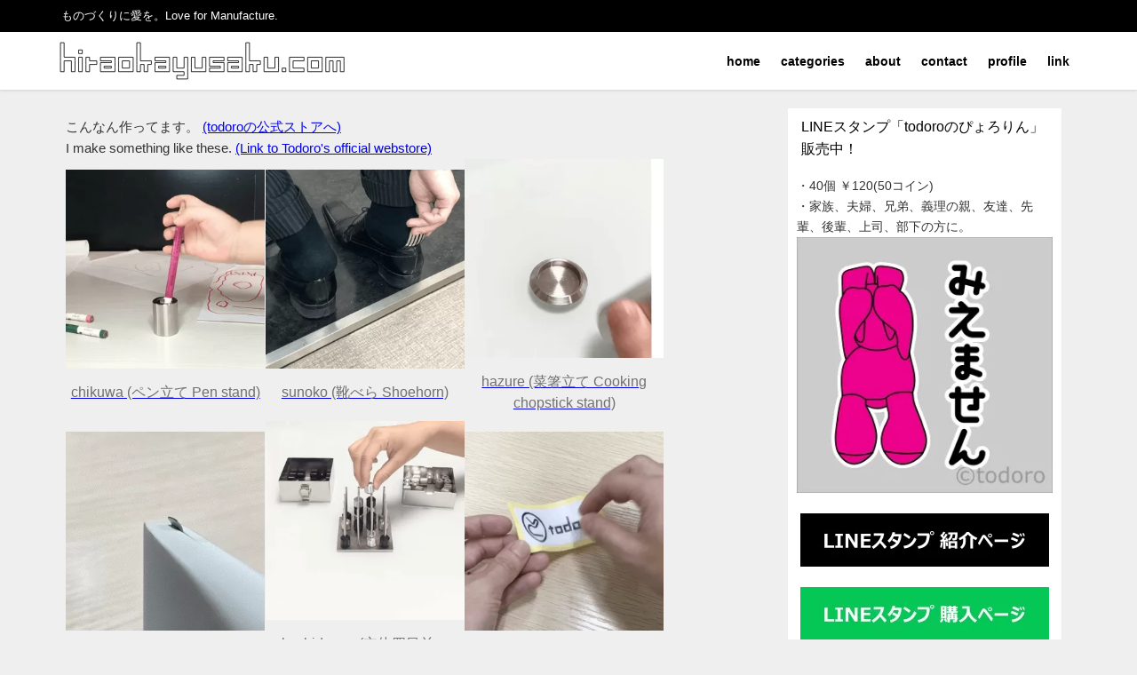

--- FILE ---
content_type: text/html; charset=UTF-8
request_url: https://hiraokayusaku.com/events/2318
body_size: 28384
content:
<!DOCTYPE html>
<html lang="ja">
<head>
<!-- wexal_pst_init.js does not exist -->
<meta charset="utf-8">
<meta http-equiv="X-UA-Compatible" content="IE=edge">
<meta name="viewport" content="width=device-width, initial-scale=1"/>
<title>高校生のインターンシップ | hiraokayusaku.com</title>
<meta name="description" content="ステンレスジョイントで、2020年10月27日から29日の3日間、高校生のインターンシップを受け入れました。 ステンレスジョイントでは、2017年を皮切りに、兵庫県立尼崎高等学校から、2017年、20">
<meta name="thumbnail" content="https://hiraokayusaku.com/wp-content/uploads/2024/07/20240731-events-150x150.png"/><!-- Diver OGP -->
<meta property="og:locale" content="ja_JP"/>
<meta property="og:title" content="高校生のインターンシップ"/>
<meta property="og:description" content="ステンレスジョイントで、2020年10月27日から29日の3日間、高校生のインターンシップを受け入れました。 ステンレスジョイントでは、2017年を皮切りに、兵庫県立尼崎高等学校から、2017年、20"/>
<meta property="og:type" content="article"/>
<meta property="og:url" content="https://hiraokayusaku.com/events/2318"/>
<meta property="og:image" content="https://hiraokayusaku.com/wp-content/uploads/2024/07/20240731-events.png"/>
<meta property="og:site_name" content="hiraokayusaku.com"/>
<meta name="twitter:site" content="hiraokayusaku"/>
<meta name="twitter:card" content="summary"/>
<meta name="twitter:title" content="高校生のインターンシップ"/>
<meta name="twitter:url" content="https://hiraokayusaku.com/events/2318"/>
<meta name="twitter:description" content="ステンレスジョイントで、2020年10月27日から29日の3日間、高校生のインターンシップを受け入れました。 ステンレスジョイントでは、2017年を皮切りに、兵庫県立尼崎高等学校から、2017年、20"/>
<meta name="twitter:image" content="https://hiraokayusaku.com/wp-content/uploads/2024/07/20240731-events.png"/>
<!-- / Diver OGP -->
<link rel="canonical" href="https://hiraokayusaku.com/events/2318">
<link rel="shortcut icon" href="https://hiraokayusaku.com/wp-content/uploads/2020/04/20200131-logo-hiragana-icon-small.png">
<!--[if IE]>
		<link rel="shortcut icon" href="https://hiraokayusaku.com/wp-content/uploads/2020/04/20200131-logo-hiragana-icon-small.png">
<![endif]-->
<link rel="apple-touch-icon" href="https://hiraokayusaku.com/wp-content/uploads/2020/04/20200131-logo-hiragana-icon-small.png"/>
<!-- All in One SEO 4.9.3 - aioseo.com -->
<meta name="description" content="自社ステンレスジョイント株式会社でも短期受け入れをしている高校生のインターンシップについて書きました。"/>
<meta name="robots" content="max-image-preview:large"/>
<meta name="author" content="HIRAOKA Yusaku"/>
<link rel="canonical" href="https://hiraokayusaku.com/events/2318"/>
<meta name="generator" content="All in One SEO (AIOSEO) 4.9.3"/>
<meta property="og:locale" content="ja_JP"/>
<meta property="og:site_name" content="hiraokayusaku.com"/>
<meta property="og:type" content="article"/>
<meta property="og:title" content="高校生のインターンシップ | hiraokayusaku.com"/>
<meta property="og:description" content="自社ステンレスジョイント株式会社でも短期受け入れをしている高校生のインターンシップについて書きました。"/>
<meta property="og:url" content="https://hiraokayusaku.com/events/2318"/>
<meta property="og:image" content="https://hiraokayusaku.com/wp-content/uploads/2020/07/20200731-events-1024x538.png"/>
<meta property="og:image:secure_url" content="https://hiraokayusaku.com/wp-content/uploads/2020/07/20200731-events-1024x538.png"/>
<meta property="article:published_time" content="2020-11-05T11:20:04+00:00"/>
<meta property="article:modified_time" content="2024-07-31T10:21:10+00:00"/>
<meta name="twitter:card" content="summary"/>
<meta name="twitter:site" content="@hiraokayusaku"/>
<meta name="twitter:title" content="高校生のインターンシップ | hiraokayusaku.com"/>
<meta name="twitter:description" content="自社ステンレスジョイント株式会社でも短期受け入れをしている高校生のインターンシップについて書きました。"/>
<meta name="twitter:creator" content="@hiraokayusaku"/>
<meta name="twitter:image" content="https://hiraokayusaku.com/wp-content/uploads/2024/07/20240731-events.png"/>
<script type="application/ld+json" class="aioseo-schema">
			{"@context":"https:\/\/schema.org","@graph":[{"@type":"Article","@id":"https:\/\/hiraokayusaku.com\/events\/2318#article","name":"\u9ad8\u6821\u751f\u306e\u30a4\u30f3\u30bf\u30fc\u30f3\u30b7\u30c3\u30d7 | hiraokayusaku.com","headline":"\u9ad8\u6821\u751f\u306e\u30a4\u30f3\u30bf\u30fc\u30f3\u30b7\u30c3\u30d7","author":{"@id":"https:\/\/hiraokayusaku.com\/author\/hiraokayusaku#author"},"publisher":{"@id":"https:\/\/hiraokayusaku.com\/#person"},"image":{"@type":"ImageObject","url":"https:\/\/hiraokayusaku.com\/wp-content\/uploads\/2024\/07\/20240731-events.png","width":1200,"height":630},"datePublished":"2020-11-05T20:20:04+09:00","dateModified":"2024-07-31T19:21:10+09:00","inLanguage":"ja","mainEntityOfPage":{"@id":"https:\/\/hiraokayusaku.com\/events\/2318#webpage"},"isPartOf":{"@id":"https:\/\/hiraokayusaku.com\/events\/2318#webpage"},"articleSection":"\u3067\u304d\u3054\u3068 events, 3000\u5b57-, \u305f\u308f\u3054\u3068 silly talk, \u6559\u80b2 education, \u8d85\u753a\u5de5\u5834 super machikoba"},{"@type":"BreadcrumbList","@id":"https:\/\/hiraokayusaku.com\/events\/2318#breadcrumblist","itemListElement":[{"@type":"ListItem","@id":"https:\/\/hiraokayusaku.com#listItem","position":1,"name":"Home","item":"https:\/\/hiraokayusaku.com","nextItem":{"@type":"ListItem","@id":"https:\/\/hiraokayusaku.com\/category\/events#listItem","name":"\u3067\u304d\u3054\u3068 events"}},{"@type":"ListItem","@id":"https:\/\/hiraokayusaku.com\/category\/events#listItem","position":2,"name":"\u3067\u304d\u3054\u3068 events","item":"https:\/\/hiraokayusaku.com\/category\/events","nextItem":{"@type":"ListItem","@id":"https:\/\/hiraokayusaku.com\/events\/2318#listItem","name":"\u9ad8\u6821\u751f\u306e\u30a4\u30f3\u30bf\u30fc\u30f3\u30b7\u30c3\u30d7"},"previousItem":{"@type":"ListItem","@id":"https:\/\/hiraokayusaku.com#listItem","name":"Home"}},{"@type":"ListItem","@id":"https:\/\/hiraokayusaku.com\/events\/2318#listItem","position":3,"name":"\u9ad8\u6821\u751f\u306e\u30a4\u30f3\u30bf\u30fc\u30f3\u30b7\u30c3\u30d7","previousItem":{"@type":"ListItem","@id":"https:\/\/hiraokayusaku.com\/category\/events#listItem","name":"\u3067\u304d\u3054\u3068 events"}}]},{"@type":"Person","@id":"https:\/\/hiraokayusaku.com\/#person","name":"HIRAOKA Yusaku","image":{"@type":"ImageObject","@id":"https:\/\/hiraokayusaku.com\/events\/2318#personImage","url":"https:\/\/secure.gravatar.com\/avatar\/61f6221ae34911f054ec44ce4b530834e2dc19af725c253ee293c19a9c702ce0?s=96&d=mm&r=g","width":96,"height":96,"caption":"HIRAOKA Yusaku"}},{"@type":"Person","@id":"https:\/\/hiraokayusaku.com\/author\/hiraokayusaku#author","url":"https:\/\/hiraokayusaku.com\/author\/hiraokayusaku","name":"HIRAOKA Yusaku","image":{"@type":"ImageObject","@id":"https:\/\/hiraokayusaku.com\/events\/2318#authorImage","url":"https:\/\/secure.gravatar.com\/avatar\/61f6221ae34911f054ec44ce4b530834e2dc19af725c253ee293c19a9c702ce0?s=96&d=mm&r=g","width":96,"height":96,"caption":"HIRAOKA Yusaku"}},{"@type":"WebPage","@id":"https:\/\/hiraokayusaku.com\/events\/2318#webpage","url":"https:\/\/hiraokayusaku.com\/events\/2318","name":"\u9ad8\u6821\u751f\u306e\u30a4\u30f3\u30bf\u30fc\u30f3\u30b7\u30c3\u30d7 | hiraokayusaku.com","description":"\u81ea\u793e\u30b9\u30c6\u30f3\u30ec\u30b9\u30b8\u30e7\u30a4\u30f3\u30c8\u682a\u5f0f\u4f1a\u793e\u3067\u3082\u77ed\u671f\u53d7\u3051\u5165\u308c\u3092\u3057\u3066\u3044\u308b\u9ad8\u6821\u751f\u306e\u30a4\u30f3\u30bf\u30fc\u30f3\u30b7\u30c3\u30d7\u306b\u3064\u3044\u3066\u66f8\u304d\u307e\u3057\u305f\u3002","inLanguage":"ja","isPartOf":{"@id":"https:\/\/hiraokayusaku.com\/#website"},"breadcrumb":{"@id":"https:\/\/hiraokayusaku.com\/events\/2318#breadcrumblist"},"author":{"@id":"https:\/\/hiraokayusaku.com\/author\/hiraokayusaku#author"},"creator":{"@id":"https:\/\/hiraokayusaku.com\/author\/hiraokayusaku#author"},"image":{"@type":"ImageObject","url":"https:\/\/hiraokayusaku.com\/wp-content\/uploads\/2024\/07\/20240731-events.png","@id":"https:\/\/hiraokayusaku.com\/events\/2318\/#mainImage","width":1200,"height":630},"primaryImageOfPage":{"@id":"https:\/\/hiraokayusaku.com\/events\/2318#mainImage"},"datePublished":"2020-11-05T20:20:04+09:00","dateModified":"2024-07-31T19:21:10+09:00"},{"@type":"WebSite","@id":"https:\/\/hiraokayusaku.com\/#website","url":"https:\/\/hiraokayusaku.com\/","name":"hiraokayusaku.com","description":"\u3082\u306e\u3065\u304f\u308a\u306b\u611b\u3092\u3002Love for Manufacture.","inLanguage":"ja","publisher":{"@id":"https:\/\/hiraokayusaku.com\/#person"}}]}
		</script>
<!-- All in One SEO -->
<link rel='dns-prefetch' href='//cdnjs.cloudflare.com'/>
<link rel='dns-prefetch' href='//www.googletagmanager.com'/>
<link rel="alternate" type="application/rss+xml" title="hiraokayusaku.com &raquo; フィード" href="https://hiraokayusaku.com/feed"/>
<link rel="alternate" type="application/rss+xml" title="hiraokayusaku.com &raquo; コメントフィード" href="https://hiraokayusaku.com/comments/feed"/>
<link rel="alternate" title="oEmbed (JSON)" type="application/json+oembed" href="https://hiraokayusaku.com/wp-json/oembed/1.0/embed?url=https%3A%2F%2Fhiraokayusaku.com%2Fevents%2F2318"/>
<link rel="alternate" title="oEmbed (XML)" type="text/xml+oembed" href="https://hiraokayusaku.com/wp-json/oembed/1.0/embed?url=https%3A%2F%2Fhiraokayusaku.com%2Fevents%2F2318&#038;format=xml"/>
<!-- This site uses the Google Analytics by MonsterInsights plugin v9.11.1 - Using Analytics tracking - https://www.monsterinsights.com/ -->
<script src="//www.googletagmanager.com/gtag/js?id=G-3G165W35KP" data-cfasync="false" data-wpfc-render="false" type="text/javascript" async></script>
<script data-cfasync="false" data-wpfc-render="false" type="text/javascript">
				var mi_version = '9.11.1';
				var mi_track_user = true;
				var mi_no_track_reason = '';
								var MonsterInsightsDefaultLocations = {"page_location":"https:\/\/hiraokayusaku.com\/events\/2318\/"};
								if ( typeof MonsterInsightsPrivacyGuardFilter === 'function' ) {
					var MonsterInsightsLocations = (typeof MonsterInsightsExcludeQuery === 'object') ? MonsterInsightsPrivacyGuardFilter( MonsterInsightsExcludeQuery ) : MonsterInsightsPrivacyGuardFilter( MonsterInsightsDefaultLocations );
				} else {
					var MonsterInsightsLocations = (typeof MonsterInsightsExcludeQuery === 'object') ? MonsterInsightsExcludeQuery : MonsterInsightsDefaultLocations;
				}

								var disableStrs = [
										'ga-disable-G-3G165W35KP',
									];

				/* Function to detect opted out users */
				function __gtagTrackerIsOptedOut() {
					for (var index = 0; index < disableStrs.length; index++) {
						if (document.cookie.indexOf(disableStrs[index] + '=true') > -1) {
							return true;
						}
					}

					return false;
				}

				/* Disable tracking if the opt-out cookie exists. */
				if (__gtagTrackerIsOptedOut()) {
					for (var index = 0; index < disableStrs.length; index++) {
						window[disableStrs[index]] = true;
					}
				}

				/* Opt-out function */
				function __gtagTrackerOptout() {
					for (var index = 0; index < disableStrs.length; index++) {
						document.cookie = disableStrs[index] + '=true; expires=Thu, 31 Dec 2099 23:59:59 UTC; path=/';
						window[disableStrs[index]] = true;
					}
				}

				if ('undefined' === typeof gaOptout) {
					function gaOptout() {
						__gtagTrackerOptout();
					}
				}
								window.dataLayer = window.dataLayer || [];

				window.MonsterInsightsDualTracker = {
					helpers: {},
					trackers: {},
				};
				if (mi_track_user) {
					function __gtagDataLayer() {
						dataLayer.push(arguments);
					}

					function __gtagTracker(type, name, parameters) {
						if (!parameters) {
							parameters = {};
						}

						if (parameters.send_to) {
							__gtagDataLayer.apply(null, arguments);
							return;
						}

						if (type === 'event') {
														parameters.send_to = monsterinsights_frontend.v4_id;
							var hookName = name;
							if (typeof parameters['event_category'] !== 'undefined') {
								hookName = parameters['event_category'] + ':' + name;
							}

							if (typeof MonsterInsightsDualTracker.trackers[hookName] !== 'undefined') {
								MonsterInsightsDualTracker.trackers[hookName](parameters);
							} else {
								__gtagDataLayer('event', name, parameters);
							}
							
						} else {
							__gtagDataLayer.apply(null, arguments);
						}
					}

					__gtagTracker('js', new Date());
					__gtagTracker('set', {
						'developer_id.dZGIzZG': true,
											});
					if ( MonsterInsightsLocations.page_location ) {
						__gtagTracker('set', MonsterInsightsLocations);
					}
										__gtagTracker('config', 'G-3G165W35KP', {"forceSSL":"true","link_attribution":"true"} );
										window.gtag = __gtagTracker;										(function () {
						/* https://developers.google.com/analytics/devguides/collection/analyticsjs/ */
						/* ga and __gaTracker compatibility shim. */
						var noopfn = function () {
							return null;
						};
						var newtracker = function () {
							return new Tracker();
						};
						var Tracker = function () {
							return null;
						};
						var p = Tracker.prototype;
						p.get = noopfn;
						p.set = noopfn;
						p.send = function () {
							var args = Array.prototype.slice.call(arguments);
							args.unshift('send');
							__gaTracker.apply(null, args);
						};
						var __gaTracker = function () {
							var len = arguments.length;
							if (len === 0) {
								return;
							}
							var f = arguments[len - 1];
							if (typeof f !== 'object' || f === null || typeof f.hitCallback !== 'function') {
								if ('send' === arguments[0]) {
									var hitConverted, hitObject = false, action;
									if ('event' === arguments[1]) {
										if ('undefined' !== typeof arguments[3]) {
											hitObject = {
												'eventAction': arguments[3],
												'eventCategory': arguments[2],
												'eventLabel': arguments[4],
												'value': arguments[5] ? arguments[5] : 1,
											}
										}
									}
									if ('pageview' === arguments[1]) {
										if ('undefined' !== typeof arguments[2]) {
											hitObject = {
												'eventAction': 'page_view',
												'page_path': arguments[2],
											}
										}
									}
									if (typeof arguments[2] === 'object') {
										hitObject = arguments[2];
									}
									if (typeof arguments[5] === 'object') {
										Object.assign(hitObject, arguments[5]);
									}
									if ('undefined' !== typeof arguments[1].hitType) {
										hitObject = arguments[1];
										if ('pageview' === hitObject.hitType) {
											hitObject.eventAction = 'page_view';
										}
									}
									if (hitObject) {
										action = 'timing' === arguments[1].hitType ? 'timing_complete' : hitObject.eventAction;
										hitConverted = mapArgs(hitObject);
										__gtagTracker('event', action, hitConverted);
									}
								}
								return;
							}

							function mapArgs(args) {
								var arg, hit = {};
								var gaMap = {
									'eventCategory': 'event_category',
									'eventAction': 'event_action',
									'eventLabel': 'event_label',
									'eventValue': 'event_value',
									'nonInteraction': 'non_interaction',
									'timingCategory': 'event_category',
									'timingVar': 'name',
									'timingValue': 'value',
									'timingLabel': 'event_label',
									'page': 'page_path',
									'location': 'page_location',
									'title': 'page_title',
									'referrer' : 'page_referrer',
								};
								for (arg in args) {
																		if (!(!args.hasOwnProperty(arg) || !gaMap.hasOwnProperty(arg))) {
										hit[gaMap[arg]] = args[arg];
									} else {
										hit[arg] = args[arg];
									}
								}
								return hit;
							}

							try {
								f.hitCallback();
							} catch (ex) {
							}
						};
						__gaTracker.create = newtracker;
						__gaTracker.getByName = newtracker;
						__gaTracker.getAll = function () {
							return [];
						};
						__gaTracker.remove = noopfn;
						__gaTracker.loaded = true;
						window['__gaTracker'] = __gaTracker;
					})();
									} else {
										console.log("");
					(function () {
						function __gtagTracker() {
							return null;
						}

						window['__gtagTracker'] = __gtagTracker;
						window['gtag'] = __gtagTracker;
					})();
									}
			</script>
<!-- / Google Analytics by MonsterInsights -->
<style id='wp-img-auto-sizes-contain-inline-css' type='text/css'>
img:is([sizes=auto i],[sizes^="auto," i]){contain-intrinsic-size:3000px 1500px}
/*# sourceURL=wp-img-auto-sizes-contain-inline-css */
</style>
<style id='wp-block-library-inline-css' type='text/css'>
:root{--wp-block-synced-color:#7a00df;--wp-block-synced-color--rgb:122,0,223;--wp-bound-block-color:var(--wp-block-synced-color);--wp-editor-canvas-background:#ddd;--wp-admin-theme-color:#007cba;--wp-admin-theme-color--rgb:0,124,186;--wp-admin-theme-color-darker-10:#006ba1;--wp-admin-theme-color-darker-10--rgb:0,107,160.5;--wp-admin-theme-color-darker-20:#005a87;--wp-admin-theme-color-darker-20--rgb:0,90,135;--wp-admin-border-width-focus:2px}@media (min-resolution:192dpi){:root{--wp-admin-border-width-focus:1.5px}}.wp-element-button{cursor:pointer}:root .has-very-light-gray-background-color{background-color:#eee}:root .has-very-dark-gray-background-color{background-color:#313131}:root .has-very-light-gray-color{color:#eee}:root .has-very-dark-gray-color{color:#313131}:root .has-vivid-green-cyan-to-vivid-cyan-blue-gradient-background{background:linear-gradient(135deg,#00d084,#0693e3)}:root .has-purple-crush-gradient-background{background:linear-gradient(135deg,#34e2e4,#4721fb 50%,#ab1dfe)}:root .has-hazy-dawn-gradient-background{background:linear-gradient(135deg,#faaca8,#dad0ec)}:root .has-subdued-olive-gradient-background{background:linear-gradient(135deg,#fafae1,#67a671)}:root .has-atomic-cream-gradient-background{background:linear-gradient(135deg,#fdd79a,#004a59)}:root .has-nightshade-gradient-background{background:linear-gradient(135deg,#330968,#31cdcf)}:root .has-midnight-gradient-background{background:linear-gradient(135deg,#020381,#2874fc)}:root{--wp--preset--font-size--normal:16px;--wp--preset--font-size--huge:42px}.has-regular-font-size{font-size:1em}.has-larger-font-size{font-size:2.625em}.has-normal-font-size{font-size:var(--wp--preset--font-size--normal)}.has-huge-font-size{font-size:var(--wp--preset--font-size--huge)}.has-text-align-center{text-align:center}.has-text-align-left{text-align:left}.has-text-align-right{text-align:right}.has-fit-text{white-space:nowrap!important}#end-resizable-editor-section{display:none}.aligncenter{clear:both}.items-justified-left{justify-content:flex-start}.items-justified-center{justify-content:center}.items-justified-right{justify-content:flex-end}.items-justified-space-between{justify-content:space-between}.screen-reader-text{border:0;clip-path:inset(50%);height:1px;margin:-1px;overflow:hidden;padding:0;position:absolute;width:1px;word-wrap:normal!important}.screen-reader-text:focus{background-color:#ddd;clip-path:none;color:#444;display:block;font-size:1em;height:auto;left:5px;line-height:normal;padding:15px 23px 14px;text-decoration:none;top:5px;width:auto;z-index:100000}html :where(.has-border-color){border-style:solid}html :where([style*=border-top-color]){border-top-style:solid}html :where([style*=border-right-color]){border-right-style:solid}html :where([style*=border-bottom-color]){border-bottom-style:solid}html :where([style*=border-left-color]){border-left-style:solid}html :where([style*=border-width]){border-style:solid}html :where([style*=border-top-width]){border-top-style:solid}html :where([style*=border-right-width]){border-right-style:solid}html :where([style*=border-bottom-width]){border-bottom-style:solid}html :where([style*=border-left-width]){border-left-style:solid}html :where(img[class*=wp-image-]){height:auto;max-width:100%}:where(figure){margin:0 0 1em}html :where(.is-position-sticky){--wp-admin--admin-bar--position-offset:var(--wp-admin--admin-bar--height,0px)}@media screen and (max-width:600px){html :where(.is-position-sticky){--wp-admin--admin-bar--position-offset:0px}}

/*# sourceURL=wp-block-library-inline-css */
</style><style id='wp-block-image-inline-css' type='text/css'>
.wp-block-image>a,.wp-block-image>figure>a{display:inline-block}.wp-block-image img{box-sizing:border-box;height:auto;max-width:100%;vertical-align:bottom}@media not (prefers-reduced-motion){.wp-block-image img.hide{visibility:hidden}.wp-block-image img.show{animation:show-content-image .4s}}.wp-block-image[style*=border-radius] img,.wp-block-image[style*=border-radius]>a{border-radius:inherit}.wp-block-image.has-custom-border img{box-sizing:border-box}.wp-block-image.aligncenter{text-align:center}.wp-block-image.alignfull>a,.wp-block-image.alignwide>a{width:100%}.wp-block-image.alignfull img,.wp-block-image.alignwide img{height:auto;width:100%}.wp-block-image .aligncenter,.wp-block-image .alignleft,.wp-block-image .alignright,.wp-block-image.aligncenter,.wp-block-image.alignleft,.wp-block-image.alignright{display:table}.wp-block-image .aligncenter>figcaption,.wp-block-image .alignleft>figcaption,.wp-block-image .alignright>figcaption,.wp-block-image.aligncenter>figcaption,.wp-block-image.alignleft>figcaption,.wp-block-image.alignright>figcaption{caption-side:bottom;display:table-caption}.wp-block-image .alignleft{float:left;margin:.5em 1em .5em 0}.wp-block-image .alignright{float:right;margin:.5em 0 .5em 1em}.wp-block-image .aligncenter{margin-left:auto;margin-right:auto}.wp-block-image :where(figcaption){margin-bottom:1em;margin-top:.5em}.wp-block-image.is-style-circle-mask img{border-radius:9999px}@supports ((-webkit-mask-image:none) or (mask-image:none)) or (-webkit-mask-image:none){.wp-block-image.is-style-circle-mask img{border-radius:0;-webkit-mask-image:url('data:image/svg+xml;utf8,<svg viewBox="0 0 100 100" xmlns="http://www.w3.org/2000/svg"><circle cx="50" cy="50" r="50"/></svg>');mask-image:url('data:image/svg+xml;utf8,<svg viewBox="0 0 100 100" xmlns="http://www.w3.org/2000/svg"><circle cx="50" cy="50" r="50"/></svg>');mask-mode:alpha;-webkit-mask-position:center;mask-position:center;-webkit-mask-repeat:no-repeat;mask-repeat:no-repeat;-webkit-mask-size:contain;mask-size:contain}}:root :where(.wp-block-image.is-style-rounded img,.wp-block-image .is-style-rounded img){border-radius:9999px}.wp-block-image figure{margin:0}.wp-lightbox-container{display:flex;flex-direction:column;position:relative}.wp-lightbox-container img{cursor:zoom-in}.wp-lightbox-container img:hover+button{opacity:1}.wp-lightbox-container button{align-items:center;backdrop-filter:blur(16px) saturate(180%);background-color:#5a5a5a40;border:none;border-radius:4px;cursor:zoom-in;display:flex;height:20px;justify-content:center;opacity:0;padding:0;position:absolute;right:16px;text-align:center;top:16px;width:20px;z-index:100}@media not (prefers-reduced-motion){.wp-lightbox-container button{transition:opacity .2s ease}}.wp-lightbox-container button:focus-visible{outline:3px auto #5a5a5a40;outline:3px auto -webkit-focus-ring-color;outline-offset:3px}.wp-lightbox-container button:hover{cursor:pointer;opacity:1}.wp-lightbox-container button:focus{opacity:1}.wp-lightbox-container button:focus,.wp-lightbox-container button:hover,.wp-lightbox-container button:not(:hover):not(:active):not(.has-background){background-color:#5a5a5a40;border:none}.wp-lightbox-overlay{box-sizing:border-box;cursor:zoom-out;height:100vh;left:0;overflow:hidden;position:fixed;top:0;visibility:hidden;width:100%;z-index:100000}.wp-lightbox-overlay .close-button{align-items:center;cursor:pointer;display:flex;justify-content:center;min-height:40px;min-width:40px;padding:0;position:absolute;right:calc(env(safe-area-inset-right) + 16px);top:calc(env(safe-area-inset-top) + 16px);z-index:5000000}.wp-lightbox-overlay .close-button:focus,.wp-lightbox-overlay .close-button:hover,.wp-lightbox-overlay .close-button:not(:hover):not(:active):not(.has-background){background:none;border:none}.wp-lightbox-overlay .lightbox-image-container{height:var(--wp--lightbox-container-height);left:50%;overflow:hidden;position:absolute;top:50%;transform:translate(-50%,-50%);transform-origin:top left;width:var(--wp--lightbox-container-width);z-index:9999999999}.wp-lightbox-overlay .wp-block-image{align-items:center;box-sizing:border-box;display:flex;height:100%;justify-content:center;margin:0;position:relative;transform-origin:0 0;width:100%;z-index:3000000}.wp-lightbox-overlay .wp-block-image img{height:var(--wp--lightbox-image-height);min-height:var(--wp--lightbox-image-height);min-width:var(--wp--lightbox-image-width);width:var(--wp--lightbox-image-width)}.wp-lightbox-overlay .wp-block-image figcaption{display:none}.wp-lightbox-overlay button{background:none;border:none}.wp-lightbox-overlay .scrim{background-color:#fff;height:100%;opacity:.9;position:absolute;width:100%;z-index:2000000}.wp-lightbox-overlay.active{visibility:visible}@media not (prefers-reduced-motion){.wp-lightbox-overlay.active{animation:turn-on-visibility .25s both}.wp-lightbox-overlay.active img{animation:turn-on-visibility .35s both}.wp-lightbox-overlay.show-closing-animation:not(.active){animation:turn-off-visibility .35s both}.wp-lightbox-overlay.show-closing-animation:not(.active) img{animation:turn-off-visibility .25s both}.wp-lightbox-overlay.zoom.active{animation:none;opacity:1;visibility:visible}.wp-lightbox-overlay.zoom.active .lightbox-image-container{animation:lightbox-zoom-in .4s}.wp-lightbox-overlay.zoom.active .lightbox-image-container img{animation:none}.wp-lightbox-overlay.zoom.active .scrim{animation:turn-on-visibility .4s forwards}.wp-lightbox-overlay.zoom.show-closing-animation:not(.active){animation:none}.wp-lightbox-overlay.zoom.show-closing-animation:not(.active) .lightbox-image-container{animation:lightbox-zoom-out .4s}.wp-lightbox-overlay.zoom.show-closing-animation:not(.active) .lightbox-image-container img{animation:none}.wp-lightbox-overlay.zoom.show-closing-animation:not(.active) .scrim{animation:turn-off-visibility .4s forwards}}@keyframes show-content-image{0%{visibility:hidden}99%{visibility:hidden}to{visibility:visible}}@keyframes turn-on-visibility{0%{opacity:0}to{opacity:1}}@keyframes turn-off-visibility{0%{opacity:1;visibility:visible}99%{opacity:0;visibility:visible}to{opacity:0;visibility:hidden}}@keyframes lightbox-zoom-in{0%{transform:translate(calc((-100vw + var(--wp--lightbox-scrollbar-width))/2 + var(--wp--lightbox-initial-left-position)),calc(-50vh + var(--wp--lightbox-initial-top-position))) scale(var(--wp--lightbox-scale))}to{transform:translate(-50%,-50%) scale(1)}}@keyframes lightbox-zoom-out{0%{transform:translate(-50%,-50%) scale(1);visibility:visible}99%{visibility:visible}to{transform:translate(calc((-100vw + var(--wp--lightbox-scrollbar-width))/2 + var(--wp--lightbox-initial-left-position)),calc(-50vh + var(--wp--lightbox-initial-top-position))) scale(var(--wp--lightbox-scale));visibility:hidden}}
/*# sourceURL=https://hiraokayusaku.com/wp-includes/blocks/image/style.min.css */
</style>
<style id='wp-block-paragraph-inline-css' type='text/css'>
.is-small-text{font-size:.875em}.is-regular-text{font-size:1em}.is-large-text{font-size:2.25em}.is-larger-text{font-size:3em}.has-drop-cap:not(:focus):first-letter{float:left;font-size:8.4em;font-style:normal;font-weight:100;line-height:.68;margin:.05em .1em 0 0;text-transform:uppercase}body.rtl .has-drop-cap:not(:focus):first-letter{float:none;margin-left:.1em}p.has-drop-cap.has-background{overflow:hidden}:root :where(p.has-background){padding:1.25em 2.375em}:where(p.has-text-color:not(.has-link-color)) a{color:inherit}p.has-text-align-left[style*="writing-mode:vertical-lr"],p.has-text-align-right[style*="writing-mode:vertical-rl"]{rotate:180deg}
/*# sourceURL=https://hiraokayusaku.com/wp-includes/blocks/paragraph/style.min.css */
</style>
<style id='wp-block-spacer-inline-css' type='text/css'>
.wp-block-spacer{clear:both}
/*# sourceURL=https://hiraokayusaku.com/wp-includes/blocks/spacer/style.min.css */
</style>
<style id='global-styles-inline-css' type='text/css'>
:root{--wp--preset--aspect-ratio--square: 1;--wp--preset--aspect-ratio--4-3: 4/3;--wp--preset--aspect-ratio--3-4: 3/4;--wp--preset--aspect-ratio--3-2: 3/2;--wp--preset--aspect-ratio--2-3: 2/3;--wp--preset--aspect-ratio--16-9: 16/9;--wp--preset--aspect-ratio--9-16: 9/16;--wp--preset--color--black: #000000;--wp--preset--color--cyan-bluish-gray: #abb8c3;--wp--preset--color--white: #ffffff;--wp--preset--color--pale-pink: #f78da7;--wp--preset--color--vivid-red: #cf2e2e;--wp--preset--color--luminous-vivid-orange: #ff6900;--wp--preset--color--luminous-vivid-amber: #fcb900;--wp--preset--color--light-green-cyan: #7bdcb5;--wp--preset--color--vivid-green-cyan: #00d084;--wp--preset--color--pale-cyan-blue: #8ed1fc;--wp--preset--color--vivid-cyan-blue: #0693e3;--wp--preset--color--vivid-purple: #9b51e0;--wp--preset--color--light-blue: #70b8f1;--wp--preset--color--light-red: #ff8178;--wp--preset--color--light-green: #2ac113;--wp--preset--color--light-yellow: #ffe822;--wp--preset--color--light-orange: #ffa30d;--wp--preset--color--blue: #00f;--wp--preset--color--red: #f00;--wp--preset--color--purple: #674970;--wp--preset--color--gray: #ccc;--wp--preset--gradient--vivid-cyan-blue-to-vivid-purple: linear-gradient(135deg,rgb(6,147,227) 0%,rgb(155,81,224) 100%);--wp--preset--gradient--light-green-cyan-to-vivid-green-cyan: linear-gradient(135deg,rgb(122,220,180) 0%,rgb(0,208,130) 100%);--wp--preset--gradient--luminous-vivid-amber-to-luminous-vivid-orange: linear-gradient(135deg,rgb(252,185,0) 0%,rgb(255,105,0) 100%);--wp--preset--gradient--luminous-vivid-orange-to-vivid-red: linear-gradient(135deg,rgb(255,105,0) 0%,rgb(207,46,46) 100%);--wp--preset--gradient--very-light-gray-to-cyan-bluish-gray: linear-gradient(135deg,rgb(238,238,238) 0%,rgb(169,184,195) 100%);--wp--preset--gradient--cool-to-warm-spectrum: linear-gradient(135deg,rgb(74,234,220) 0%,rgb(151,120,209) 20%,rgb(207,42,186) 40%,rgb(238,44,130) 60%,rgb(251,105,98) 80%,rgb(254,248,76) 100%);--wp--preset--gradient--blush-light-purple: linear-gradient(135deg,rgb(255,206,236) 0%,rgb(152,150,240) 100%);--wp--preset--gradient--blush-bordeaux: linear-gradient(135deg,rgb(254,205,165) 0%,rgb(254,45,45) 50%,rgb(107,0,62) 100%);--wp--preset--gradient--luminous-dusk: linear-gradient(135deg,rgb(255,203,112) 0%,rgb(199,81,192) 50%,rgb(65,88,208) 100%);--wp--preset--gradient--pale-ocean: linear-gradient(135deg,rgb(255,245,203) 0%,rgb(182,227,212) 50%,rgb(51,167,181) 100%);--wp--preset--gradient--electric-grass: linear-gradient(135deg,rgb(202,248,128) 0%,rgb(113,206,126) 100%);--wp--preset--gradient--midnight: linear-gradient(135deg,rgb(2,3,129) 0%,rgb(40,116,252) 100%);--wp--preset--font-size--small: .8em;--wp--preset--font-size--medium: 1em;--wp--preset--font-size--large: 1.2em;--wp--preset--font-size--x-large: 42px;--wp--preset--font-size--xlarge: 1.5em;--wp--preset--font-size--xxlarge: 2em;--wp--preset--spacing--20: 0.44rem;--wp--preset--spacing--30: 0.67rem;--wp--preset--spacing--40: 1rem;--wp--preset--spacing--50: 1.5rem;--wp--preset--spacing--60: 2.25rem;--wp--preset--spacing--70: 3.38rem;--wp--preset--spacing--80: 5.06rem;--wp--preset--shadow--natural: 6px 6px 9px rgba(0, 0, 0, 0.2);--wp--preset--shadow--deep: 12px 12px 50px rgba(0, 0, 0, 0.4);--wp--preset--shadow--sharp: 6px 6px 0px rgba(0, 0, 0, 0.2);--wp--preset--shadow--outlined: 6px 6px 0px -3px rgb(255, 255, 255), 6px 6px rgb(0, 0, 0);--wp--preset--shadow--crisp: 6px 6px 0px rgb(0, 0, 0);--wp--custom--spacing--small: max(1.25rem, 5vw);--wp--custom--spacing--medium: clamp(2rem, 8vw, calc(4 * var(--wp--style--block-gap)));--wp--custom--spacing--large: clamp(4rem, 10vw, 8rem);--wp--custom--spacing--outer: var(--wp--custom--spacing--small, 1.25rem);--wp--custom--typography--font-size--huge: clamp(2.25rem, 4vw, 2.75rem);--wp--custom--typography--font-size--gigantic: clamp(2.75rem, 6vw, 3.25rem);--wp--custom--typography--font-size--colossal: clamp(3.25rem, 8vw, 6.25rem);--wp--custom--typography--line-height--tiny: 1.15;--wp--custom--typography--line-height--small: 1.2;--wp--custom--typography--line-height--medium: 1.4;--wp--custom--typography--line-height--normal: 1.6;}:root { --wp--style--global--content-size: 769px;--wp--style--global--wide-size: 1240px; }:where(body) { margin: 0; }.wp-site-blocks > .alignleft { float: left; margin-right: 2em; }.wp-site-blocks > .alignright { float: right; margin-left: 2em; }.wp-site-blocks > .aligncenter { justify-content: center; margin-left: auto; margin-right: auto; }:where(.wp-site-blocks) > * { margin-block-start: 1.5em; margin-block-end: 0; }:where(.wp-site-blocks) > :first-child { margin-block-start: 0; }:where(.wp-site-blocks) > :last-child { margin-block-end: 0; }:root { --wp--style--block-gap: 1.5em; }:root :where(.is-layout-flow) > :first-child{margin-block-start: 0;}:root :where(.is-layout-flow) > :last-child{margin-block-end: 0;}:root :where(.is-layout-flow) > *{margin-block-start: 1.5em;margin-block-end: 0;}:root :where(.is-layout-constrained) > :first-child{margin-block-start: 0;}:root :where(.is-layout-constrained) > :last-child{margin-block-end: 0;}:root :where(.is-layout-constrained) > *{margin-block-start: 1.5em;margin-block-end: 0;}:root :where(.is-layout-flex){gap: 1.5em;}:root :where(.is-layout-grid){gap: 1.5em;}.is-layout-flow > .alignleft{float: left;margin-inline-start: 0;margin-inline-end: 2em;}.is-layout-flow > .alignright{float: right;margin-inline-start: 2em;margin-inline-end: 0;}.is-layout-flow > .aligncenter{margin-left: auto !important;margin-right: auto !important;}.is-layout-constrained > .alignleft{float: left;margin-inline-start: 0;margin-inline-end: 2em;}.is-layout-constrained > .alignright{float: right;margin-inline-start: 2em;margin-inline-end: 0;}.is-layout-constrained > .aligncenter{margin-left: auto !important;margin-right: auto !important;}.is-layout-constrained > :where(:not(.alignleft):not(.alignright):not(.alignfull)){max-width: var(--wp--style--global--content-size);margin-left: auto !important;margin-right: auto !important;}.is-layout-constrained > .alignwide{max-width: var(--wp--style--global--wide-size);}body .is-layout-flex{display: flex;}.is-layout-flex{flex-wrap: wrap;align-items: center;}.is-layout-flex > :is(*, div){margin: 0;}body .is-layout-grid{display: grid;}.is-layout-grid > :is(*, div){margin: 0;}body{padding-top: 0px;padding-right: 0px;padding-bottom: 0px;padding-left: 0px;}:root :where(.wp-element-button, .wp-block-button__link){background-color: #32373c;border-width: 0;color: #fff;font-family: inherit;font-size: inherit;font-style: inherit;font-weight: inherit;letter-spacing: inherit;line-height: inherit;padding-top: calc(0.667em + 2px);padding-right: calc(1.333em + 2px);padding-bottom: calc(0.667em + 2px);padding-left: calc(1.333em + 2px);text-decoration: none;text-transform: inherit;}.has-black-color{color: var(--wp--preset--color--black) !important;}.has-cyan-bluish-gray-color{color: var(--wp--preset--color--cyan-bluish-gray) !important;}.has-white-color{color: var(--wp--preset--color--white) !important;}.has-pale-pink-color{color: var(--wp--preset--color--pale-pink) !important;}.has-vivid-red-color{color: var(--wp--preset--color--vivid-red) !important;}.has-luminous-vivid-orange-color{color: var(--wp--preset--color--luminous-vivid-orange) !important;}.has-luminous-vivid-amber-color{color: var(--wp--preset--color--luminous-vivid-amber) !important;}.has-light-green-cyan-color{color: var(--wp--preset--color--light-green-cyan) !important;}.has-vivid-green-cyan-color{color: var(--wp--preset--color--vivid-green-cyan) !important;}.has-pale-cyan-blue-color{color: var(--wp--preset--color--pale-cyan-blue) !important;}.has-vivid-cyan-blue-color{color: var(--wp--preset--color--vivid-cyan-blue) !important;}.has-vivid-purple-color{color: var(--wp--preset--color--vivid-purple) !important;}.has-light-blue-color{color: var(--wp--preset--color--light-blue) !important;}.has-light-red-color{color: var(--wp--preset--color--light-red) !important;}.has-light-green-color{color: var(--wp--preset--color--light-green) !important;}.has-light-yellow-color{color: var(--wp--preset--color--light-yellow) !important;}.has-light-orange-color{color: var(--wp--preset--color--light-orange) !important;}.has-blue-color{color: var(--wp--preset--color--blue) !important;}.has-red-color{color: var(--wp--preset--color--red) !important;}.has-purple-color{color: var(--wp--preset--color--purple) !important;}.has-gray-color{color: var(--wp--preset--color--gray) !important;}.has-black-background-color{background-color: var(--wp--preset--color--black) !important;}.has-cyan-bluish-gray-background-color{background-color: var(--wp--preset--color--cyan-bluish-gray) !important;}.has-white-background-color{background-color: var(--wp--preset--color--white) !important;}.has-pale-pink-background-color{background-color: var(--wp--preset--color--pale-pink) !important;}.has-vivid-red-background-color{background-color: var(--wp--preset--color--vivid-red) !important;}.has-luminous-vivid-orange-background-color{background-color: var(--wp--preset--color--luminous-vivid-orange) !important;}.has-luminous-vivid-amber-background-color{background-color: var(--wp--preset--color--luminous-vivid-amber) !important;}.has-light-green-cyan-background-color{background-color: var(--wp--preset--color--light-green-cyan) !important;}.has-vivid-green-cyan-background-color{background-color: var(--wp--preset--color--vivid-green-cyan) !important;}.has-pale-cyan-blue-background-color{background-color: var(--wp--preset--color--pale-cyan-blue) !important;}.has-vivid-cyan-blue-background-color{background-color: var(--wp--preset--color--vivid-cyan-blue) !important;}.has-vivid-purple-background-color{background-color: var(--wp--preset--color--vivid-purple) !important;}.has-light-blue-background-color{background-color: var(--wp--preset--color--light-blue) !important;}.has-light-red-background-color{background-color: var(--wp--preset--color--light-red) !important;}.has-light-green-background-color{background-color: var(--wp--preset--color--light-green) !important;}.has-light-yellow-background-color{background-color: var(--wp--preset--color--light-yellow) !important;}.has-light-orange-background-color{background-color: var(--wp--preset--color--light-orange) !important;}.has-blue-background-color{background-color: var(--wp--preset--color--blue) !important;}.has-red-background-color{background-color: var(--wp--preset--color--red) !important;}.has-purple-background-color{background-color: var(--wp--preset--color--purple) !important;}.has-gray-background-color{background-color: var(--wp--preset--color--gray) !important;}.has-black-border-color{border-color: var(--wp--preset--color--black) !important;}.has-cyan-bluish-gray-border-color{border-color: var(--wp--preset--color--cyan-bluish-gray) !important;}.has-white-border-color{border-color: var(--wp--preset--color--white) !important;}.has-pale-pink-border-color{border-color: var(--wp--preset--color--pale-pink) !important;}.has-vivid-red-border-color{border-color: var(--wp--preset--color--vivid-red) !important;}.has-luminous-vivid-orange-border-color{border-color: var(--wp--preset--color--luminous-vivid-orange) !important;}.has-luminous-vivid-amber-border-color{border-color: var(--wp--preset--color--luminous-vivid-amber) !important;}.has-light-green-cyan-border-color{border-color: var(--wp--preset--color--light-green-cyan) !important;}.has-vivid-green-cyan-border-color{border-color: var(--wp--preset--color--vivid-green-cyan) !important;}.has-pale-cyan-blue-border-color{border-color: var(--wp--preset--color--pale-cyan-blue) !important;}.has-vivid-cyan-blue-border-color{border-color: var(--wp--preset--color--vivid-cyan-blue) !important;}.has-vivid-purple-border-color{border-color: var(--wp--preset--color--vivid-purple) !important;}.has-light-blue-border-color{border-color: var(--wp--preset--color--light-blue) !important;}.has-light-red-border-color{border-color: var(--wp--preset--color--light-red) !important;}.has-light-green-border-color{border-color: var(--wp--preset--color--light-green) !important;}.has-light-yellow-border-color{border-color: var(--wp--preset--color--light-yellow) !important;}.has-light-orange-border-color{border-color: var(--wp--preset--color--light-orange) !important;}.has-blue-border-color{border-color: var(--wp--preset--color--blue) !important;}.has-red-border-color{border-color: var(--wp--preset--color--red) !important;}.has-purple-border-color{border-color: var(--wp--preset--color--purple) !important;}.has-gray-border-color{border-color: var(--wp--preset--color--gray) !important;}.has-vivid-cyan-blue-to-vivid-purple-gradient-background{background: var(--wp--preset--gradient--vivid-cyan-blue-to-vivid-purple) !important;}.has-light-green-cyan-to-vivid-green-cyan-gradient-background{background: var(--wp--preset--gradient--light-green-cyan-to-vivid-green-cyan) !important;}.has-luminous-vivid-amber-to-luminous-vivid-orange-gradient-background{background: var(--wp--preset--gradient--luminous-vivid-amber-to-luminous-vivid-orange) !important;}.has-luminous-vivid-orange-to-vivid-red-gradient-background{background: var(--wp--preset--gradient--luminous-vivid-orange-to-vivid-red) !important;}.has-very-light-gray-to-cyan-bluish-gray-gradient-background{background: var(--wp--preset--gradient--very-light-gray-to-cyan-bluish-gray) !important;}.has-cool-to-warm-spectrum-gradient-background{background: var(--wp--preset--gradient--cool-to-warm-spectrum) !important;}.has-blush-light-purple-gradient-background{background: var(--wp--preset--gradient--blush-light-purple) !important;}.has-blush-bordeaux-gradient-background{background: var(--wp--preset--gradient--blush-bordeaux) !important;}.has-luminous-dusk-gradient-background{background: var(--wp--preset--gradient--luminous-dusk) !important;}.has-pale-ocean-gradient-background{background: var(--wp--preset--gradient--pale-ocean) !important;}.has-electric-grass-gradient-background{background: var(--wp--preset--gradient--electric-grass) !important;}.has-midnight-gradient-background{background: var(--wp--preset--gradient--midnight) !important;}.has-small-font-size{font-size: var(--wp--preset--font-size--small) !important;}.has-medium-font-size{font-size: var(--wp--preset--font-size--medium) !important;}.has-large-font-size{font-size: var(--wp--preset--font-size--large) !important;}.has-x-large-font-size{font-size: var(--wp--preset--font-size--x-large) !important;}.has-xlarge-font-size{font-size: var(--wp--preset--font-size--xlarge) !important;}.has-xxlarge-font-size{font-size: var(--wp--preset--font-size--xxlarge) !important;}
/*# sourceURL=global-styles-inline-css */
</style>
<link rel='stylesheet' href='https://hiraokayusaku.com/wp-content/plugins/contact-form-7/includes/css/styles.css?ver=6.1.4&#038;theme=6.1.11' media='all'>
<link rel='stylesheet' href='//hiraokayusaku.com/wp-content/uploads/pz-linkcard/style/style.min.css?ver=2.5.8.5' media='all'>
<link rel='stylesheet' href='https://hiraokayusaku.com/wp-content/plugins/diver-blocks/assets/css/normalize.min.css?ver=all&#038;theme=6.1.11' media='all'>
<link rel='stylesheet' href='https://hiraokayusaku.com/wp-content/themes/diver/css/style.min.css?ver=6.9&#038;theme=6.1.11' media='all'>
<link rel='stylesheet' href='https://hiraokayusaku.com/wp-content/themes/diver_child/style.css?theme=6.1.11' media='all'>
<link rel='stylesheet' href='https://hiraokayusaku.com/wp-content/plugins/simple-tags/assets/frontend/css/frontend.css?ver=3.43.0&#038;theme=6.1.11' media='all'>
<script type="text/javascript" src="https://hiraokayusaku.com/wp-content/plugins/google-analytics-for-wordpress/assets/js/frontend-gtag.min.js?ver=9.11.1&amp;theme=6.1.11" id="monsterinsights-frontend-script-js" async="async" data-wp-strategy="async"></script>
<script data-cfasync="false" data-wpfc-render="false" type="text/javascript" id='monsterinsights-frontend-script-js-extra'>/* <![CDATA[ */
var monsterinsights_frontend = {"js_events_tracking":"true","download_extensions":"doc,pdf,ppt,zip,xls,docx,pptx,xlsx","inbound_paths":"[{\"path\":\"\\\/go\\\/\",\"label\":\"affiliate\"},{\"path\":\"\\\/recommend\\\/\",\"label\":\"affiliate\"}]","home_url":"https:\/\/hiraokayusaku.com","hash_tracking":"false","v4_id":"G-3G165W35KP"};/* ]]> */
</script>
<script type="text/javascript" src="https://hiraokayusaku.com/wp-includes/js/jquery/jquery.min.js?ver=3.7.1&amp;theme=6.1.11" id="jquery-core-js"></script>
<script type="text/javascript" src="https://hiraokayusaku.com/wp-includes/js/jquery/jquery-migrate.min.js?ver=3.4.1&amp;theme=6.1.11" id="jquery-migrate-js"></script>
<script type="text/javascript" src="https://hiraokayusaku.com/wp-content/plugins/simple-tags/assets/frontend/js/frontend.js?ver=3.43.0&amp;theme=6.1.11" id="taxopress-frontend-js-js"></script>
<!-- Site Kit によって追加された Google タグ（gtag.js）スニペット -->
<!-- Google アナリティクス スニペット (Site Kit が追加) -->
<script type="text/javascript" src="https://www.googletagmanager.com/gtag/js?id=G-3G165W35KP" id="google_gtagjs-js" async></script>
<script type="text/javascript" id="google_gtagjs-js-after">
/* <![CDATA[ */
window.dataLayer = window.dataLayer || [];function gtag(){dataLayer.push(arguments);}
gtag("set","linker",{"domains":["hiraokayusaku.com"]});
gtag("js", new Date());
gtag("set", "developer_id.dZTNiMT", true);
gtag("config", "G-3G165W35KP");
//# sourceURL=google_gtagjs-js-after
/* ]]> */
</script>
<link rel="https://api.w.org/" href="https://hiraokayusaku.com/wp-json/"/><link rel="alternate" title="JSON" type="application/json" href="https://hiraokayusaku.com/wp-json/wp/v2/posts/2318"/><link rel="EditURI" type="application/rsd+xml" title="RSD" href="https://hiraokayusaku.com/xmlrpc.php?rsd"/>
<meta name="generator" content="WordPress 6.9"/>
<link rel='shortlink' href='https://hiraokayusaku.com/?p=2318'/>
<!-- GA Google Analytics @ https://m0n.co/ga -->
<script>
			(function(i,s,o,g,r,a,m){i['GoogleAnalyticsObject']=r;i[r]=i[r]||function(){
			(i[r].q=i[r].q||[]).push(arguments)},i[r].l=1*new Date();a=s.createElement(o),
			m=s.getElementsByTagName(o)[0];a.async=1;a.src=g;m.parentNode.insertBefore(a,m)
			})(window,document,'script','https://www.google-analytics.com/analytics.js','ga');
			ga('create', 'G-69ZK9CXPTC', 'auto');
			ga('send', 'pageview');
		</script>
<meta name="generator" content="Site Kit by Google 1.170.0"/><script type="application/ld+json" class="json-ld">[
    {
        "@context": "https://schema.org",
        "@type": "BlogPosting",
        "mainEntityOfPage": {
            "@type": "WebPage",
            "@id": "https://hiraokayusaku.com/events/2318"
        },
        "headline": "高校生のインターンシップ",
        "image": [
            "https://hiraokayusaku.com/wp-content/uploads/2024/07/20240731-events.png",
            "https://hiraokayusaku.com/wp-content/uploads/2024/07/20240731-events-300x158.png",
            "https://hiraokayusaku.com/wp-content/uploads/2024/07/20240731-events-150x150.png"
        ],
        "description": "ステンレスジョイントで、2020年10月27日から29日の3日間、高校生のインターンシップを受け入れました。 ステンレスジョイントでは、2017年を皮切りに、兵庫県立尼崎高等学校から、2017年、20",
        "datePublished": "2020-11-05T20:20:04+09:00",
        "dateModified": "2024-07-31T19:21:10+09:00",
        "articleSection": [
            "できごと events"
        ],
        "author": {
            "@type": "Person",
            "name": "HIRAOKA Yusaku",
            "url": "https://hiraokayusaku.com/author/hiraokayusaku"
        },
        "publisher": {
            "@context": "http://schema.org",
            "@type": "Organization",
            "name": "hiraokayusaku.com",
            "description": "ものづくりに愛を。Love for Manufacture.",
            "logo": {
                "@type": "ImageObject",
                "url": "https://hiraokayusaku.com/wp-content/uploads/2024/08/20240809-logo-english-outline-800-120-2px-transparent.svg"
            }
        }
    }
]</script>
<style>body{background-image:url('');}</style> <style> #onlynav ul ul,#nav_fixed #nav ul ul,.header-logo #nav ul ul {visibility:hidden;opacity:0;transition:.2s ease-in-out;transform:translateY(-20px);}#onlynav ul li:hover > ul,#nav_fixed #nav ul li:hover > ul,.header-logo #nav ul li:hover > ul{visibility:visible;opacity:1;transform:translateY(0);}</style><style>body{background-color:#efefef;color:#333333;}:where(a){color:#000000;}:where(a):hover{color:#ec008c}:where(.content){color:#333333;}:where(.content) a{color:#000000;}:where(.content) a:hover{color:#ec008c;}.header-wrap,#header ul.sub-menu, #header ul.children,#scrollnav,.description_sp{background:#ffffff;color:#333333}.header-wrap a,#scrollnav a,div.logo_title{color:#000000;}.header-wrap a:hover,div.logo_title:hover{color:#ec008c}.drawer-nav-btn span{background-color:#000000;}.drawer-nav-btn:before,.drawer-nav-btn:after {border-color:#000000;}#scrollnav ul li a{background:rgba(255,255,255,.8);color:#505050}.header_small_menu{background:#000000;color:#fff}.header_small_menu a{color:#fff}.header_small_menu a:hover{color:#ec008c}#nav_fixed.fixed, #nav_fixed #nav ul ul{background:rgba(255,255,255,0.75);color:#333333}#nav_fixed.fixed a,#nav_fixed .logo_title{color:#000000}#nav_fixed.fixed a:hover{color:#ec008c}#nav_fixed .drawer-nav-btn:before,#nav_fixed .drawer-nav-btn:after{border-color:#000000;}#nav_fixed .drawer-nav-btn span{background-color:#000000;}#onlynav{background:#fff;color:#333}#onlynav ul li a{color:#333}#onlynav ul ul.sub-menu{background:#fff}#onlynav div > ul > li > a:before{border-color:#333}#onlynav ul > li:hover > a:hover,#onlynav ul>li:hover>a,#onlynav ul>li:hover li:hover>a,#onlynav ul li:hover ul li ul li:hover > a{background:#ffffff;color:#ec008c}#onlynav ul li ul li ul:before{border-left-color:#ec008c}#onlynav ul li:last-child ul li ul:before{border-right-color:#ec008c}#bigfooter{background:#fff;color:#333333}#bigfooter a{color:#333333}#bigfooter a:hover{color:#ec008c}#footer{background:#fff;color:#999}#footer a{color:#333333}#footer a:hover{color:#ec008c}#sidebar .widget{background:#fff;color:#333;}#sidebar .widget a{color:#333333;}#sidebar .widget a:hover{color:#ec008c;}.post-box-contents,#main-wrap #pickup_posts_container img,.hentry, #single-main .post-sub,.navigation,.single_thumbnail,.in_loop,#breadcrumb,.pickup-cat-list,.maintop-widget, .mainbottom-widget,#share_plz,.sticky-post-box,.catpage_content_wrap,.cat-post-main{background:#fff;}.post-box{border-color:#eee;}.drawer_content_title,.searchbox_content_title{background:#eee;color:#333;}.drawer-nav,#header_search{background:#fff}.drawer-nav,.drawer-nav a,#header_search,#header_search a{color:#000}#footer_sticky_menu{background:rgba(255,255,255,.8)}.footermenu_col{background:rgba(255,255,255,.8);color:#333;}a.page-numbers{background:#afafaf;color:#fff;}.pagination .current{background:#000000;color:#fff;}</style><style>@media screen and (min-width:1201px){#main-wrap,.header-wrap .header-logo,.header_small_content,.bigfooter_wrap,.footer_content,.container_top_widget,.container_bottom_widget{width:90%;}}@media screen and (max-width:1200px){ #main-wrap,.header-wrap .header-logo, .header_small_content, .bigfooter_wrap,.footer_content, .container_top_widget, .container_bottom_widget{width:96%;}}@media screen and (max-width:768px){#main-wrap,.header-wrap .header-logo,.header_small_content,.bigfooter_wrap,.footer_content,.container_top_widget,.container_bottom_widget{width:100%;}}@media screen and (min-width:960px){#sidebar {width:310px;}}</style><style>@media screen and (min-width:1201px){#main-wrap{width:90%;}}@media screen and (max-width:1200px){ #main-wrap{width:96%;}}</style><style type="text/css" id="diver-custom-heading-css">.content h2:where(:not([class])),:where(.is-editor-blocks) :where(.content) h2:not(.sc_heading){color:#333333;background-color:#333333;border-bottom:2px solid #333333;background:transparent;padding-left:0px;padding-right:0px;}.content h3:where(:not([class])),:where(.is-editor-blocks) :where(.content) h3:not(.sc_heading){color:#000;background-color:#000;border-bottom:2px solid #000;background:transparent;padding-left:0px;padding-right:0px;}.content h4:where(:not([class])),:where(.is-editor-blocks) :where(.content) h4:not(.sc_heading){color:#000;background-color:#000;background:transparent;display:flex;align-items:center;padding:0px;}.content h4:where(:not([class])):before,:where(.is-editor-blocks) :where(.content) h4:not(.sc_heading):before{content:"";width:.6em;height:.6em;margin-right:.6em;background-color:#000;transform:rotate(45deg);}.content h5:where(:not([class])),:where(.is-editor-blocks) :where(.content) h5:not(.sc_heading){color:#000;}</style><link rel="icon" href="https://hiraokayusaku.com/wp-content/uploads/2020/02/cropped-20200131-logo-hiragana-icon-32x32.png" sizes="32x32"/>
<link rel="icon" href="https://hiraokayusaku.com/wp-content/uploads/2020/02/cropped-20200131-logo-hiragana-icon-192x192.png" sizes="192x192"/>
<link rel="apple-touch-icon" href="https://hiraokayusaku.com/wp-content/uploads/2020/02/cropped-20200131-logo-hiragana-icon-180x180.png"/>
<meta name="msapplication-TileImage" content="https://hiraokayusaku.com/wp-content/uploads/2020/02/cropped-20200131-logo-hiragana-icon-270x270.png"/>
<style type="text/css" id="wp-custom-css">
			/* ================================
絞り込み検索ボタンの色
================================ */

button.search-widget__submit {
    background: #000000;
}

/* ================================
検索ボックス検索ボタンの色
================================ */


input[type="submit"].searchsubmit {
    background-color: #000000;
}

/* ================================   
フォント変更 
================================ */

*,*::before,*::after {
font-family : 'ヒラギノ角ゴシック', 'メイリオ', 'Meiryo UI', sans-serif;
}

/* ================================
タブウィジェットライン
================================ */


/* ================================
Google recaptchaを非表示にする
================================ */
.grecaptcha-badge { visibility: hidden; }

/* ================================
投稿内下部のウィジェットを左寄せ
================================ */
.widget-under-contents{
		float:left;
}

/* ================================
投稿ページ上部のウィジェットを左寄せで28%
================================ */
.widget-over-contents{
	display: inline;
	width: 28%;
}

/* ================================
投稿ページ上部冒頭のテキスト
================================ */
.widget-over-contents-text{
	color: #333333;
	font-size: 15px;
}

/* ================================
投稿内上部のキャプションをhoverでcolor #ec008c
================================ */
.widget-over-caption {
	transition: all 0.5s;
}
.widget-over-caption:hover {
	color: #ec008c;
}		</style>
<script src="https://www.youtube.com/iframe_api"></script>
<link rel='stylesheet' href='https://hiraokayusaku.com/wp-content/plugins/diver-blocks/build/style-index.css?ver=0.3.4&#038;theme=6.1.11' media='all'>
<link rel='stylesheet' href='https://maxcdn.bootstrapcdn.com/font-awesome/4.7.0/css/font-awesome.min.css' media='all'>
<link rel='stylesheet' href='https://cdnjs.cloudflare.com/ajax/libs/lity/2.3.1/lity.min.css' media='all'>
</head>
<body itemscope="itemscope" itemtype="http://schema.org/WebPage" class="wp-singular post-template-default single single-post postid-2318 single-format-standard wp-embed-responsive wp-theme-diver wp-child-theme-diver_child is-editor-blocks l-sidebar-right">
<div id="container">
<!-- header -->
<!-- lpページでは表示しない -->
<div id="header" class="clearfix">
<header class="header-wrap" role="banner" itemscope="itemscope" itemtype="http://schema.org/WPHeader">
<div class="header_small_menu clearfix">
<div class="header_small_content">
<div id="description">ものづくりに愛を。Love for Manufacture.</div>
<nav class="header_small_menu_right" role="navigation" itemscope="itemscope" itemtype="http://scheme.org/SiteNavigationElement">
</nav>
</div>
</div>
<div class="header-logo clearfix">
<!-- 	<button type="button" class="drawer-toggle drawer-hamburger">
	  <span class="sr-only">toggle navigation</span>
	  <span class="drawer-hamburger-icon"></span>
	</button> -->
<div class="drawer-nav-btn-wrap"><span class="drawer-nav-btn"><span></span></span></div>
<div class="header_search"><a href="#header_search" class="header_search_btn" data-lity><div class="header_search_inner"><i class="fa fa-search" aria-hidden="true"></i><div class="header_search_title">SEARCH</div></div></a></div>
<!-- /Navigation -->
<div id="logo">
<a href="https://hiraokayusaku.com/">
<img src="https://hiraokayusaku.com/wp-content/uploads/2024/08/20240809-logo-english-outline-800-120-2px-transparent.svg" alt="hiraokayusaku.com" width="150" height="150">
</a>
</div>
<nav id="nav" role="navigation" itemscope="itemscope" itemtype="http://scheme.org/SiteNavigationElement">
<div class="menu-menu-pc-container"><ul id="mainnavul" class="menu"><li id="menu-item-8983" class="menu-item menu-item-type-custom menu-item-object-custom menu-item-home menu-item-8983"><a href="https://hiraokayusaku.com">home</a></li>
<li id="menu-item-8986" class="menu-item menu-item-type-post_type menu-item-object-page menu-item-8986"><a href="https://hiraokayusaku.com/categories">categories</a></li>
<li id="menu-item-8984" class="menu-item menu-item-type-post_type menu-item-object-page menu-item-8984"><a href="https://hiraokayusaku.com/about">about</a></li>
<li id="menu-item-8985" class="menu-item menu-item-type-post_type menu-item-object-page menu-item-8985"><a href="https://hiraokayusaku.com/contact">contact</a></li>
<li id="menu-item-8988" class="menu-item menu-item-type-post_type menu-item-object-page menu-item-8988"><a href="https://hiraokayusaku.com/profile">profile</a></li>
<li id="menu-item-9779" class="menu-item menu-item-type-custom menu-item-object-custom menu-item-9779"><a href="https://link.hiraokayusaku.com">link</a></li>
</ul></div>	</nav>
</div>
</header>
<nav id="scrollnav" role="navigation" itemscope="itemscope" itemtype="http://scheme.org/SiteNavigationElement">
<div class="menu-menu-sp-container"><ul id="scroll-menu"><li id="menu-item-23" class="menu-item menu-item-type-custom menu-item-object-custom menu-item-home menu-item-23"><a href="https://hiraokayusaku.com">home</a></li>
<li id="menu-item-6826" class="menu-item menu-item-type-post_type menu-item-object-page menu-item-6826"><a href="https://hiraokayusaku.com/about">about</a></li>
<li id="menu-item-29" class="menu-item menu-item-type-post_type menu-item-object-page menu-item-29"><a href="https://hiraokayusaku.com/profile">profile</a></li>
<li id="menu-item-2029" class="menu-item menu-item-type-post_type menu-item-object-page menu-item-2029"><a href="https://hiraokayusaku.com/contact">contact</a></li>
<li id="menu-item-9780" class="menu-item menu-item-type-custom menu-item-object-custom menu-item-9780"><a href="https://link.hiraokayusaku.com">link</a></li>
</ul></div>	</nav>
<div id="nav_fixed">
<div class="header-logo clearfix">
<!-- Navigation -->
<!-- 	<button type="button" class="drawer-toggle drawer-hamburger">
	  <span class="sr-only">toggle navigation</span>
	  <span class="drawer-hamburger-icon"></span>
	</button> -->
<div class="drawer-nav-btn-wrap"><span class="drawer-nav-btn"><span></span></span></div>
<div class="header_search"><a href="#header_search" class="header_search_btn" data-lity><div class="header_search_inner"><i class="fa fa-search" aria-hidden="true"></i><div class="header_search_title">SEARCH</div></div></a></div>
<!-- /Navigation -->
<div class="logo clearfix">
<a href="https://hiraokayusaku.com/">
<img src="https://hiraokayusaku.com/wp-content/uploads/2024/08/20240809-logo-english-outline-800-120-2px-transparent.svg" alt="hiraokayusaku.com" width="150" height="150">
</a>
</div>
<nav id="nav" role="navigation" itemscope="itemscope" itemtype="http://scheme.org/SiteNavigationElement">
<div class="menu-menu-pc-container"><ul id="fixnavul" class="menu"><li class="menu-item menu-item-type-custom menu-item-object-custom menu-item-home menu-item-8983"><a href="https://hiraokayusaku.com">home</a></li>
<li class="menu-item menu-item-type-post_type menu-item-object-page menu-item-8986"><a href="https://hiraokayusaku.com/categories">categories</a></li>
<li class="menu-item menu-item-type-post_type menu-item-object-page menu-item-8984"><a href="https://hiraokayusaku.com/about">about</a></li>
<li class="menu-item menu-item-type-post_type menu-item-object-page menu-item-8985"><a href="https://hiraokayusaku.com/contact">contact</a></li>
<li class="menu-item menu-item-type-post_type menu-item-object-page menu-item-8988"><a href="https://hiraokayusaku.com/profile">profile</a></li>
<li class="menu-item menu-item-type-custom menu-item-object-custom menu-item-9779"><a href="https://link.hiraokayusaku.com">link</a></li>
</ul></div>	</nav>
</div>
</div>
</div>
<div class="d_sp">
</div>
<div id="main-wrap">
<!-- main -->
<div class="l-main-container">
<main id="single-main" style="margin-right:-330px;padding-right:330px;" role="main">
<div id="custom_html-6" class="widget_text widget singletop-widget mainwidget widget_custom_html"><div class="textwidget custom-html-widget"><div class="widget-over-contents-text">こんなん作ってます。
<a href="https://todoro.jp" target="_blank" rel="noreferrer noopener">(todoroの公式ストアへ)<br>
</a>I make something like these.
<a href="https://todoro.jp/en" target="_blank" rel="noreferrer noopener">(Link to Todoro's official webstore)
</a>
</div>
<div class="wp-block-columns is-layout-flex wp-container-4">
<div class="widget-over-contents">
<div class="wp-block-image">
<figure class="aligncenter size-full is-resized">
<a href="https://todoro.jp/products/chikuwa" target="_blank" rel="noreferrer noopener">
<img decoding="async" src="https://hiraokayusaku.com/wp-content/uploads/2023/04/20230425-chikuwa-320-320-10fps.gif" alt="" class="wp-image-10124" width="320" height="320"/>
</a>
<a href="https://todoro.jp/products/chikuwa" target="_blank" rel="noreferrer noopener">
<figcaption class="widget-over-caption">chikuwa (ペン立て Pen stand)
</figcaption>
</a>
</figure>
</div>
</div>
<div class="widget-over-contents">
<div class="wp-block-image">
<figure class="aligncenter size-full is-resized">
<a href="https://todoro.jp/products/sunoko" target="_blank" rel="noreferrer noopener">
<img decoding="async" loading="lazy" data-src="https://hiraokayusaku.com/wp-content/uploads/2023/04/20230425-sunoko-320-320-10fps.gif" alt="" class="wp-image-10126 lazyload" width="320" height="320"/>
</a>
<a href="https://todoro.jp/products/sunoko" target="_blank" rel="noreferrer noopener">
<figcaption class="widget-over-caption">sunoko (靴べら Shoehorn)
</figcaption>
</a>
</figure>
</div>
</div>
<div class="widget-over-contents">
<div class="wp-block-image">
<figure class="aligncenter size-full is-resized">
<a href="https://todoro.jp/products/hazure" target="_blank" rel="noreferrer noopener">
<img decoding="async" loading="lazy" data-src="https://hiraokayusaku.com/wp-content/uploads/2023/07/20230629-hazure-320-320-10fps.gif" alt="" class="wp-image-10125 lazyload" width="320" height="320"/>
</a>
<a href="https://todoro.jp/products/hazure" target="_blank" rel="noreferrer noopener">
<figcaption class="widget-over-caption">hazure (菜箸立て Cooking chopstick stand)
</figcaption>
</a>
</figure>
</div>
</div>
<div class="widget-over-contents">
<div class="wp-block-image">
<figure class="aligncenter size-full is-resized">
<a href="https://todoro.jp/products/issun" target="_blank" rel="noreferrer noopener">
<img decoding="async" loading="lazy" data-src="https://hiraokayusaku.com/wp-content/uploads/2025/04/20250331-issun-320-320-10fps.gif" alt="" class="wp-image-10126 lazyload" width="320" height="320"/>
</a>
<a href="https://todoro.jp/products/issun" target="_blank" rel="noreferrer noopener">
<figcaption class="widget-over-caption">issun (しおり Bookmark)
</figcaption>
</a>
</figure>
</div>
</div>
<div class="widget-over-contents">
<div class="wp-block-image">
<figure class="aligncenter size-full is-resized">
<a href="https://todoro.jp/products/kushidango" target="_blank" rel="noreferrer noopener">
<img decoding="async" loading="lazy" data-src="https://hiraokayusaku.com/wp-content/uploads/2023/04/20230425-kushidango-320-320-10fps.gif" alt="" class="wp-image-10125 lazyload" width="320" height="320"/>
</a>
<a href="https://todoro.jp/products/kushidango" target="_blank" rel="noreferrer noopener">
<figcaption class="widget-over-caption">kushidango (立体四目並べ Connect four 3D)
</figcaption>
</a>
</figure>
</div>
</div>
<div class="widget-over-contents">
<div class="wp-block-image">
<figure class="aligncenter size-full is-resized">
<a href="https://todoro.jp/products/hatten" target="_blank" rel="noreferrer noopener">
<img decoding="async" loading="lazy" data-src="https://hiraokayusaku.com/wp-content/uploads/2023/07/20230726-hatten-320-320-10fps.gif" alt="" class="wp-image-10125 lazyload" width="320" height="320"/>
</a>
<a href="https://todoro.jp/products/hatten" target="_blank" rel="noreferrer noopener">
<figcaption class="widget-over-caption">hatten (ステッカー Sticker)
</figcaption>
</a>
</figure>
</div>
</div>
</div></div></div>
<div id="breadcrumb"><ul itemscope itemtype="http://schema.org/BreadcrumbList"><li itemprop="itemListElement" itemscope itemtype="http://schema.org/ListItem"><a href="https://hiraokayusaku.com/" itemprop="item"><span itemprop="name"><i class="fa fa-home" aria-hidden="true"></i> ホーム</span></a><meta itemprop="position" content="1"/></li><li itemprop="itemListElement" itemscope itemtype="http://schema.org/ListItem"><a href="https://hiraokayusaku.com/category/events" itemprop="item"><span itemprop="name">できごと events</span></a><meta itemprop="position" content="2"/></li><li itemprop="itemListElement" itemscope itemtype="http://schema.org/ListItem"><span itemprop="name">高校生のインターンシップ</span><meta itemprop="position" content="3"/></li></ul></div>
<div id="content_area" class="fadeIn animated">
<article id="post-2318" class="post-2318 post type-post status-publish format-standard has-post-thumbnail hentry category-events tag-3000letters tag-silly-talk tag-education tag-super-machikoba">
<header>
<div class="post-meta clearfix">
<div class="cat-tag">
<div class="single-post-category" style="background:"><a href="https://hiraokayusaku.com/category/events" rel="category tag">できごと events</a></div>
<div class="tag"><a href="https://hiraokayusaku.com/tag/silly-talk" rel="tag">たわごと silly talk</a></div><div class="tag"><a href="https://hiraokayusaku.com/tag/super-machikoba" rel="tag">超町工場 super machikoba</a></div><div class="tag"><a href="https://hiraokayusaku.com/tag/education" rel="tag">教育 education</a></div><div class="tag"><a href="https://hiraokayusaku.com/tag/3000letters" rel="tag">3000字-</a></div>	</div>
<h1 class="single-post-title entry-title">高校生のインターンシップ</h1>
<div class="post-meta-bottom">
<time class="single-post-date published updated" datetime="2020-11-05"><i class="fa fa-calendar" aria-hidden="true"></i>2020/11/5</time>
<time class="single-post-date modified" datetime="2024-07-31"><i class="fa fa-refresh" aria-hidden="true"></i>2024/7/31</time>
</div>
</div>
<figure class="single_thumbnail"><img src="https://hiraokayusaku.com/wp-content/uploads/2024/07/20240731-events.png" width="1200" height="630" alt="高校生のインターンシップ"></figure>
<div class="share-button sns small">
<a class='twitter' href='https://twitter.com/intent/post?url=https%3A%2F%2Fhiraokayusaku.com%2Fevents%2F2318&text=%E9%AB%98%E6%A0%A1%E7%94%9F%E3%81%AE%E3%82%A4%E3%83%B3%E3%82%BF%E3%83%BC%E3%83%B3%E3%82%B7%E3%83%83%E3%83%97+%7C+hiraokayusaku.com&tw_p=tweetbutton' target='_blank' rel='noopener noreferrer'><svg width="1200" height="1227" viewBox="0 0 1200 1227" fill="currentColor" xmlns="http://www.w3.org/2000/svg">
<path d="M714.163 519.284L1160.89 0H1055.03L667.137 450.887L357.328 0H0L468.492 681.821L0 1226.37H105.866L515.491 750.218L842.672 1226.37H1200L714.137 519.284H714.163ZM569.165 687.828L521.697 619.934L144.011 79.6944H306.615L611.412 515.685L658.88 583.579L1055.08 1150.3H892.476L569.165 687.854V687.828Z"/>
</svg><span class='sns_name'>post</span></a>
</div>
</header>
<section class="single-post-main">
<div class="content">
<p>ステンレスジョイントで、2020年10月27日から29日の3日間、高校生のインターンシップを受け入れました。</p>
<p>ステンレスジョイントでは、2017年を皮切りに、兵庫県立尼崎高等学校から、2017年、2018年、2020年と3回受け入れを行っています。</p>
<div style="height:50px" aria-hidden="true" class="wp-block-spacer"></div>
<p>インターンシップといっても、アメリカや医療現場なんかで実施されている数ヶ月とかの長期インターンと違い、最長で3日間ですので、ほぼ就業実習というよりも、体験というか見学に近いものです。</p>
<p>数を重ねるごとに、ノウハウというほど大層なものではないんですが、少しずつ内容の濃さとか、視野が広がっているように思います。</p>
<div style="height:50px" aria-hidden="true" class="wp-block-spacer"></div>
<p>受け入れ側の企業も参加側の生徒も貴重な時間を使うわけなんで、やるからにはグダグダするのは嫌なので、形だけでもカリキュラムというか、予定とか趣旨を組み立ててからやるようにしてるんです。</p>
<div class="sc_getpost"><a class="clearfix" href="https://hiraokayusaku.com/words/1518" target="_blank"><div class="sc_getpost_thumb post-box-thumbnail__wrap"><img decoding="async" src="[data-uri]" width="150" height="150" alt="いただきます" loading="lazy" data-src="https://hiraokayusaku.com/wp-content/uploads/2024/07/20240731-words-150x150.png" class="lazyload"></div><div class="title"><span class="badge">書きました</span>いただきます</div><div class="date">2020.9.9</div><div class="substr">日本語らしい日本語ってたくさんありますが、これも大好きな言葉の一つです。 僕が知らないだけで、他の国にも似たような言葉あるかもしれません。 英語ではlet&#039;s dig inというのがあるようですが、気持ちというよりも行為、感情的よりも物理的な点に主眼があるように思います。 さあ食べようという感じです...</div></a></div>
<p>大抵は予定通りに行かないんですが、予定を適宜修正するのと、最初から予定を立てないのは全然違いますから。</p>
<div style="height:50px" aria-hidden="true" class="wp-block-spacer"></div>
<p>ホンマに形はどうでもよくて、予定とかアンケートとか、ほとんどの資料はテキストデータで起こすんです。</p>
<p>大事なのは中身。</p>
<div class="sc_getpost"><a class="clearfix" href="https://hiraokayusaku.com/thought/604" target="_blank"><div class="sc_getpost_thumb post-box-thumbnail__wrap"><img decoding="async" src="[data-uri]" width="150" height="150" alt="外見と中身" loading="lazy" data-src="https://hiraokayusaku.com/wp-content/uploads/2024/07/20240731-thought-150x150.png" class="lazyload"></div><div class="title"><span class="badge">書きました</span>外見と中身</div><div class="date">2020.7.15</div><div class="substr">町工場の経営をするにあたって、気をつけていることがあります。 背伸びするのも時には大事なんですが、虚勢を張らないというか、無駄にかっこつけない、というか、まあ関西で「ええかっこしい」という言葉があるのですが、外見だけええかっこしない、ゆうことですね。 誰かを守るためには、時には「はったり」も大事です...</div></a></div>
<div style="height:50px" aria-hidden="true" class="wp-block-spacer"></div>
<p>ステンレスジョイントの経営理念にもあるんですが、未来への貢献という使命を勝手に背負ってるんです。笑</p>
<div style="height:50px" aria-hidden="true" class="wp-block-spacer"></div>
<p>町工場という存在を未来に伝えていくためには、自分の代でやらなあかんことがあるはずです。</p>
<p>自分らみたいなヘソのゴマみたいな矮小な存在が、そんな大それたことはできないんですけど、ゼロよりましです。</p>
<p>0.1であろうが、0.01であろうが、0とはえらい違いなんですよ。</p>
<p>有ると無いの差ですから。</p>
<p>全っ然違うんです。</p>
<div style="height:50px" aria-hidden="true" class="wp-block-spacer"></div>
<p>何がきっかけになるか、わかりませんからね。</p>
<div style="height:50px" aria-hidden="true" class="wp-block-spacer"></div>
<p>ヘソのゴマは汚いか。まあいいか。笑</p>
<div style="height:50px" aria-hidden="true" class="wp-block-spacer"></div>
<p>もしこれがきっかけで、ものづくりの世界に飛び込む、ということになったら、そんな嬉しいことはないです。</p>
<p>別に、うちの会社じゃなくていいんです。</p>
<p>町工場、という世界を見目麗しい他の業界と同列に見てくれるだけでええんです。</p>
<p>それが難しいんでしょうけど。</p>
<div style="height:50px" aria-hidden="true" class="wp-block-spacer"></div>
<p>同じ土俵に立てば、ものづくりの会社は強いですよ。</p>
<p>外見はさておき、中身のある会社、たくさんありますよ。</p>
<p>うちもそうですけど、事務方は全然残業無いし、当たり前過ぎるんですけど、全員1分単位で残業代つきますから。</p>
<div style="height:50px" aria-hidden="true" class="wp-block-spacer"></div>
<p>実際、うちの会社に来るきっかけとして、日常とは違う世界を見たかった、と言ってくれた生徒さんがいて、嬉しかったんですよね。</p>
<p>極論、ものづくりの道に入らなくとも、こういう世界があることを知る、というのは一つの経験になるはずなんです。</p>
<p>まあそういう趣旨で受け入れをやってるんです。</p>
<div style="height:50px" aria-hidden="true" class="wp-block-spacer"></div>
<p>2017年は、3日間で男子生徒2名を受け入れまして、運営はほとんど自分1人でした。</p>
<div style="height:50px" aria-hidden="true" class="wp-block-spacer"></div>
<p>なんか記事にしてあるな。</p>
<p>貼っとこ。笑</p>
<div class="linkcard"><div class="lkc-external-wrap"><a class="lkc-link no_icon" href="https://stainlessjoint.jp/news/N0006" data-lkc-id="1" target="_blank" rel="external noopener"><div class="lkc-card"><div class="lkc-info"><div class="lkc-favicon"><img decoding="async" data-src="https://www.google.com/s2/favicons?domain=stainlessjoint.jp" alt="" width="16" height="16" class="lazyload"/></div><div class="lkc-domain">stainlessjoint.jp</div></div><div class="lkc-content"><figure class="lkc-thumbnail"><img decoding="async" class="lkc-thumbnail-img lazyload" data-src="//hiraokayusaku.com/wp-content/uploads/pz-linkcard/cache/301ac3302f4a5dfd68a5ff0303f0690640e9186c3a1b18ae08ac4eafd854266a.jpeg" width="100px" height="76px" alt=""/></figure><div class="lkc-title">N0006 2017/10/26 兵庫県立尼崎高等学校よりインターンシップに来られました。 - ...</div><div class="lkc-excerpt">10/24と25の2日間に渡り、兵庫県立尼崎高等学校より、1年生が2名インターンシップ(就業体験)に来られまし</div></div><div class="clear"></div></div></a></div></div>
<div style="height:50px" aria-hidden="true" class="wp-block-spacer"></div>
<p>製造の仕事と、営業の仕事を知って欲しくて、図面の読み方、描き方の触りを教えたり、フラットバーというステンレスの棒をヤスリで削ったり、お客さんのところに一緒に行ったり、他社の協力工場にお邪魔させてもらったりしました。</p>
<p>いかんせん、ステンレスの加工って難しいので、正直に言うと、3日間とかで実際に手放しでやってもらえる作業って皆無なんですよね。</p>
<div style="height:50px" aria-hidden="true" class="wp-block-spacer"></div>
<p>あくまで入り口も入り口、玄関の敷居を見せるくらいしかできないんです。</p>
<p>でも、何も見せないのと、玄関の敷居を見せるのは、また全然違うんですよ。</p>
<p>有ると無いの差ですから。</p>
<p>全っ然違うんです。</p>
<div style="height:50px" aria-hidden="true" class="wp-block-spacer"></div>
<p>なんかさっき書いた気するな。笑</p>
<p>デジャブかな。笑</p>
<p>タイムリープかな。笑</p>
<div style="height:50px" aria-hidden="true" class="wp-block-spacer"></div>
<p>2018年は、3日間で男子生徒2名を受け入れたんですが、現在産休に入っている女性社員が引率係をしてくれたので、2人で役割分担をすることができました。</p>
<div style="height:50px" aria-hidden="true" class="wp-block-spacer"></div>
<p>お、これも良いページがあるな。</p>
<p>貼っとこ。笑</p>
<div class="linkcard"><div class="lkc-external-wrap"><a class="lkc-link no_icon" href="https://stainlessjoint.jp/news/N0016" data-lkc-id="2" target="_blank" rel="external noopener"><div class="lkc-card"><div class="lkc-info"><div class="lkc-favicon"><img decoding="async" data-src="https://www.google.com/s2/favicons?domain=stainlessjoint.jp" alt="" width="16" height="16" class="lazyload"/></div><div class="lkc-domain">stainlessjoint.jp</div></div><div class="lkc-content"><figure class="lkc-thumbnail"><img decoding="async" class="lkc-thumbnail-img lazyload" data-src="//hiraokayusaku.com/wp-content/uploads/pz-linkcard/cache/301ac3302f4a5dfd68a5ff0303f0690640e9186c3a1b18ae08ac4eafd854266a.jpeg" width="100px" height="76px" alt=""/></figure><div class="lkc-title">N0016 2018/10/25 兵庫県立尼崎高等学校よりインターンシップに来られました。 - ...</div><div class="lkc-excerpt">10月23日から10月25日の3日間にわたり、兵庫県立尼崎高等学校から2名、インターンシップ(就業体験)に来ら</div></div><div class="clear"></div></div></a></div></div>
<div style="height:50px" aria-hidden="true" class="wp-block-spacer"></div>
<p>参加生徒さんからしても、おっさんが1人で漫談やってるより、20代の女性社員が1人入った方が退屈しないと思います。笑</p>
<p>引率は男性社員でも、もちろん良いですし、いかんせん誰がしゃべるにしても同じ人がずっと話してる、というのは退屈になりがちです。</p>
<div style="height:50px" aria-hidden="true" class="wp-block-spacer"></div>
<p>この年は、生徒さんにウェブサイトを通じて広報をやってもらおうと、3日間で現場を取材してもらって、職人の道具について調べてもらいました。</p>
<p>最終日にはJimdoというWebサイト構築サービスを実際に触ってもらって、特設ページの編集をしてもらいました。</p>
<div style="height:50px" aria-hidden="true" class="wp-block-spacer"></div>
<p>技術と情報技術の融合、というのがステンレスジョイントのテーマの一つとしてあるんです。</p>
<p>町工場が長年培ったものと、ウェブサイトとかの新しいものを組み合わせる、ということですね。</p>
<div style="height:50px" aria-hidden="true" class="wp-block-spacer"></div>
<p>で、今年2020年は、新型コロナウイルス(COVID-19)の影響で、受け入れ企業が少なかったこともあり、3日間で男子生徒7名、女子生徒4名の計11名を受け入れました。</p>
<p>正直、人数めっちゃ多いなと思いました。笑</p>
<div style="height:50px" aria-hidden="true" class="wp-block-spacer"></div>
<p>しかも、今回は各生徒さんは1日しか来ないので、実質半日で何ができるんか、という話になりました。</p>
<p>1人当たりの受け入れ日数が少なくなると、伝える情報は薄くなりますし、受け入れ人数が多くなると、伝える情報は広くなります。</p>
<p>その掛け算(人数×日数)が大きくなるほど、会社の負担も大きくなりますね。</p>
<div style="height:50px" aria-hidden="true" class="wp-block-spacer"></div>
<p>長期インターンになると、前提とはいかなくとも、入社ということも当然視野に入ってくると思います。</p>
<p>今年は会社側としても、20代の若手社員を中心に、僕と専務と、営業部から3人、製造部から1人の計6人からなるインターンシップ対応チームを作って、対応させてもらいました。</p>
<p>そもそも何をやるかのブレインストーミングから始め、時間の制約とか安全とか性別なども加味しながら、すり合わせていきました。</p>
<div style="height:50px" aria-hidden="true" class="wp-block-spacer"></div>
<p>結果としては、どんな組織であろうが挨拶は大事や、ということで、社員全員にあいさつラリーをするということと、ステンレスで世界に一つのネームプレートを作る、ということに落ち着き、実施しました。</p>
<div style="height:50px" aria-hidden="true" class="wp-block-spacer"></div>
<p>詳細は、例によって記事になってますんで、ご覧頂ければと思います。</p>
<div class="linkcard"><div class="lkc-external-wrap"><a class="lkc-link no_icon" href="https://stainlessjoint.jp/news/N0038" data-lkc-id="3" target="_blank" rel="external noopener"><div class="lkc-card"><div class="lkc-info"><div class="lkc-favicon"><img decoding="async" data-src="https://www.google.com/s2/favicons?domain=stainlessjoint.jp" alt="" width="16" height="16" class="lazyload"/></div><div class="lkc-domain">stainlessjoint.jp</div></div><div class="lkc-content"><figure class="lkc-thumbnail"><img decoding="async" class="lkc-thumbnail-img lazyload" data-src="//hiraokayusaku.com/wp-content/uploads/pz-linkcard/cache/301ac3302f4a5dfd68a5ff0303f0690640e9186c3a1b18ae08ac4eafd854266a.jpeg" width="100px" height="76px" alt=""/></figure><div class="lkc-title">N0038 2020/10/30 兵庫県立尼崎高等学校よりインターンシップを受け入れました。 -...</div><div class="lkc-excerpt">2020年10月27日から10月29日の3日間にわたり、兵庫県立尼崎高等学校から計11名(男子7名、女子4名)</div></div><div class="clear"></div></div></a></div></div>
<div style="height:50px" aria-hidden="true" class="wp-block-spacer"></div>
<p>そっちにも書いたんですが、受け入れ企業さんにアドバイスではないんですが、ウェブサイトに使用する写真については、かなり気をつけていて、生徒さんに承諾を取ったり、掲載を「断り易く」する工夫をしています。</p>
<p>空気に圧されて断れなかった、というのは、実質断らせなかった、ということですからね。</p>
<p>とは言え、まったく使用できる写真が無い、というのでは、それを見てどうするか考えようとする生徒さんの後輩たちの選択肢を奪うことになりますし、企業側としても社会に発表する機会を失います。</p>
<div style="height:50px" aria-hidden="true" class="wp-block-spacer"></div>
<p>具体的には、ステンレスジョイントでは、書面と口頭で写真の取扱について説明したり、どのような形での写真の使用が望ましいかを聞いたり、後からでも連絡をもらえたらすぐに削除することなどを伝えています。</p>
<p>名前がわからないようにする、顔は写らないようにする、後ろ姿や手元だけならOK、個人情報保護のために写真を後から加工したり解像度を落とすなど、方法はいくらでもあります。</p>
<div style="height:50px" aria-hidden="true" class="wp-block-spacer"></div>
<p>企業側は、インターンのような取り組みをやってます、というのは存分にアピールしたらいいと思うんです。</p>
<p>どういう姿勢なんか、世間からわかりますからね。</p>
<p>当然、求人にも繋がってきます。</p>
<div style="height:50px" aria-hidden="true" class="wp-block-spacer"></div>
<p>受け入れを行なっている企業は、ほとんどが短絡的な見返りを求めていないと思いますが、寄付と一緒で、ああやってますよ、という感じで構えてたらいいと思うんですよね。</p>
<p>自分と同じことを考える人は世界に3人いるといいますけど、自分が良いと思ってやったら、後の2人もやるかもしれませんから。</p>
<div class="sc_getpost"><a class="clearfix" href="https://hiraokayusaku.com/notice/1302" target="_blank"><div class="sc_getpost_thumb post-box-thumbnail__wrap"><img decoding="async" src="[data-uri]" width="150" height="150" alt="市立西宮高等学校の百周年記念事業と昔話" loading="lazy" data-src="https://hiraokayusaku.com/wp-content/uploads/2020/07/20200731-notice-150x150.png" class="lazyload"></div><div class="title"><span class="badge">書きました</span>市立西宮高等学校の百周年記念事業と昔話</div><div class="date">2020.8.12</div><div class="substr">この記事は、特に卒業生の方に見てもらえたら嬉しいですね。 市立西宮高等学校は自分もお世話になった学校で、まああれですね、高校野球のプラカードが有名です。 毎年必ず出場してます。笑 何も出しゃばって、こんな記事書くこともないんですけど、まあせっかくなんで。笑 市西って、2020年で100周年なんですね...</div></a></div>
<div style="height:50px" aria-hidden="true" class="wp-block-spacer"></div>
<p>おいおい工業高校さんからの受け入れなんかも、双方刺激があって面白いんかなと思ったりしています。</p>
<p>また普通科の生徒さんと趣も違うでしょうし。</p>
<div style="height:50px" aria-hidden="true" class="wp-block-spacer"></div>
<p>工業高校の生徒さんも、待ってます。笑</p>
</div>
<div class="bottom_ad clearfix">
<div id="custom_html-10" class="widget_text widget widget_custom_html"><div class="textwidget custom-html-widget"><div style="height:100px" aria-hidden="true" class="wp-block-spacer">
</div>
<figure class="widget-under-contents">
<a href="https://todoro.jp" target="_blank" rel="noopener noreferrer"><img src="https://hiraokayusaku.com/wp-content/uploads/2020/04/20200425-todoro-logo-name-register-300x110.png" alt="todoro" class="wp-image-133" width="150" height="55"/>
</a>
</figure>
<div style="height:10px" aria-hidden="true" class="wp-block-spacer">
</div>
<p>
<a href="https://todoro.jp" target="_blank" rel="noreferrer noopener">僕が1人で運営しているものづくりブランドtodoroです。
</a>
</p>
<div style="height:50px" aria-hidden="true" class="wp-block-spacer">
</div>
<figure class="widget-under-contents">
<a href="https://stainlessjoint.jp" target="_blank" rel="noopener noreferrer"><img src="https://hiraokayusaku.com/wp-content/uploads/2020/03/20181126-ロゴSJ社名フォント-Model-1-透過-1024x76.png" alt="ステンレスジョイント株式会社" class="wp-image-81" width="512" height="38"/>
</a>
</figure>
<div style="height:10px" aria-hidden="true" class="wp-block-spacer">
</div>
<p>
<a href="https://stainlessjoint.jp" target="_blank" rel="noreferrer noopener">真空チャンバー製作・溶接・機械加工のご依頼は専門メーカーのステンレスジョイント株式会社へ。
</a>
</p>
<div style="height:50px" aria-hidden="true" class="wp-block-spacer">
</div>
<figure class="widget-under-contents">
<a href="https://shinkuya.jp/" target="_blank" rel="noreferrer noopener"><img src="https://hiraokayusaku.com/wp-content/uploads/2023/03/20220128-ロゴ-真空屋9-456-232-青-透過.png" alt="真空屋" class="wp-image-9956" width="114" height="58"/>
</a>
</figure>
<div style="height:10px" aria-hidden="true" class="wp-block-spacer">
</div>
<p>
<a href="https://shinkuya.jp/" target="_blank" rel="noopener" title="">特注の真空コンポーネントがウェブストアの真空屋で手に入ります。
</a>
</p>
<div style="height:50px" aria-hidden="true" class="wp-block-spacer">
</div></div></div>
</div>
<div class="share-button sns small">
<a class='twitter' href='https://twitter.com/intent/post?url=https%3A%2F%2Fhiraokayusaku.com%2Fevents%2F2318&text=%E9%AB%98%E6%A0%A1%E7%94%9F%E3%81%AE%E3%82%A4%E3%83%B3%E3%82%BF%E3%83%BC%E3%83%B3%E3%82%B7%E3%83%83%E3%83%97+%7C+hiraokayusaku.com&tw_p=tweetbutton' target='_blank' rel='noopener noreferrer'><svg width="1200" height="1227" viewBox="0 0 1200 1227" fill="currentColor" xmlns="http://www.w3.org/2000/svg">
<path d="M714.163 519.284L1160.89 0H1055.03L667.137 450.887L357.328 0H0L468.492 681.821L0 1226.37H105.866L515.491 750.218L842.672 1226.37H1200L714.137 519.284H714.163ZM569.165 687.828L521.697 619.934L144.011 79.6944H306.615L611.412 515.685L658.88 583.579L1055.08 1150.3H892.476L569.165 687.854V687.828Z"/>
</svg><span class='sns_name'>post</span></a>
</div>
</section>
<footer class="article_footer">
<!-- コメント -->
<!-- 関連キーワード -->
<div class="single_title">関連キーワード</div>
<div class="tag_area">
<div class="tag"><a href="https://hiraokayusaku.com/tag/3000letters" rel="tag">3000字-</a></div><div class="tag"><a href="https://hiraokayusaku.com/tag/silly-talk" rel="tag">たわごと silly talk</a></div><div class="tag"><a href="https://hiraokayusaku.com/tag/education" rel="tag">教育 education</a></div><div class="tag"><a href="https://hiraokayusaku.com/tag/super-machikoba" rel="tag">超町工場 super machikoba</a></div>	</div>
<!-- 関連記事 -->
<div class="single_title"><span class="cat-link"><a href="https://hiraokayusaku.com/category/events" rel="category tag">できごと events</a></span>の関連記事</div>
<ul class="newpost_list">
<li class="post_list_wrap clearfix hvr-fade-post">
<a class="clearfix" href="https://hiraokayusaku.com/events/9958" title="ラジオ関西への出演" rel="bookmark">
<figure class="post-box-thumbnail__wrap">
<img src="[data-uri]" width="150" height="150" alt="ラジオ関西への出演" loading="lazy" data-src="https://hiraokayusaku.com/wp-content/uploads/2024/07/20240731-events-150x150.png" class="lazyload">	</figure>
<div class="meta">
<div class="title">ラジオ関西への出演</div>
<time class="date" datetime="2025-01-24">
2023/3/23	</time>
</div>
</a>
</li>
<li class="post_list_wrap clearfix hvr-fade-post">
<a class="clearfix" href="https://hiraokayusaku.com/events/11057" title="ABCラジオ「岩本計介・西森洋一の金曜日のパパたち」への出演" rel="bookmark">
<figure class="post-box-thumbnail__wrap">
<img src="[data-uri]" width="150" height="150" alt="ABCラジオ「岩本計介・西森洋一の金曜日のパパたち」への出演" loading="lazy" data-src="https://hiraokayusaku.com/wp-content/uploads/2024/07/20240731-events-150x150.png" class="lazyload">	</figure>
<div class="meta">
<div class="title">ABCラジオ「岩本計介・西森洋一の金曜日のパパたち」への出演</div>
<time class="date" datetime="2025-01-23">
2024/7/17	</time>
</div>
</a>
</li>
<li class="post_list_wrap clearfix hvr-fade-post">
<a class="clearfix" href="https://hiraokayusaku.com/events/3235" title="看護師ですから" rel="bookmark">
<figure class="post-box-thumbnail__wrap">
<img src="[data-uri]" width="150" height="150" alt="看護師ですから" loading="lazy" data-src="https://hiraokayusaku.com/wp-content/uploads/2024/07/20240731-events-150x150.png" class="lazyload">	</figure>
<div class="meta">
<div class="title">看護師ですから</div>
<time class="date" datetime="2024-07-31">
2021/1/21	</time>
</div>
</a>
</li>
<li class="post_list_wrap clearfix hvr-fade-post">
<a class="clearfix" href="https://hiraokayusaku.com/events/12359" title="メタさんのレゴ" rel="bookmark">
<figure class="post-box-thumbnail__wrap">
<img src="[data-uri]" width="150" height="150" alt="メタさんのレゴ" loading="lazy" data-src="https://hiraokayusaku.com/wp-content/uploads/2024/07/20240731-events-150x150.png" class="lazyload">	</figure>
<div class="meta">
<div class="title">メタさんのレゴ</div>
<time class="date" datetime="2025-01-23">
2024/8/16	</time>
</div>
</a>
</li>
<li class="post_list_wrap clearfix hvr-fade-post">
<a class="clearfix" href="https://hiraokayusaku.com/events/4863" title="タチバナモドキ" rel="bookmark">
<figure class="post-box-thumbnail__wrap">
<img src="[data-uri]" width="150" height="150" alt="タチバナモドキ" loading="lazy" data-src="https://hiraokayusaku.com/wp-content/uploads/2024/07/20240731-events-150x150.png" class="lazyload">	</figure>
<div class="meta">
<div class="title">タチバナモドキ</div>
<time class="date" datetime="2024-07-31">
2021/5/31	</time>
</div>
</a>
</li>
<li class="post_list_wrap clearfix hvr-fade-post">
<a class="clearfix" href="https://hiraokayusaku.com/events/5000" title="サンキュー産休" rel="bookmark">
<figure class="post-box-thumbnail__wrap">
<img src="[data-uri]" width="150" height="150" alt="サンキュー産休" loading="lazy" data-src="https://hiraokayusaku.com/wp-content/uploads/2024/07/20240731-events-150x150.png" class="lazyload">	</figure>
<div class="meta">
<div class="title">サンキュー産休</div>
<time class="date" datetime="2024-07-31">
2021/5/28	</time>
</div>
</a>
</li>
</ul>
</footer>
</article>
</div>
<!-- CTA -->
<!-- navigation -->
<ul class='navigation-post '><li class='navigation-post__item previous_post container-has-bg'><a class='navigation-post__link' href='https://hiraokayusaku.com/words/2122'><div class="navigation-post__thumb"><img src="[data-uri]" width="300" height="158" alt="焦る 急ぐ 早くする" loading="lazy" data-src="https://hiraokayusaku.com/wp-content/uploads/2024/07/20240731-words-300x158.png" class="lazyload"></div><div class='navigation-post__title'>焦る 急ぐ 早くする</div></a></li><li class='navigation-post__item next_post container-has-bg'><a class='navigation-post__link' href='https://hiraokayusaku.com/words/2309'><div class='navigation-post__title'>不勇伝(ぶゆうでん)</div><div class="navigation-post__thumb"><img src="[data-uri]" width="300" height="158" alt="不勇伝(ぶゆうでん)" loading="lazy" data-src="https://hiraokayusaku.com/wp-content/uploads/2024/07/20240731-words-300x158.png" class="lazyload"></div></a></li></ul>
<div class="p-entry__tw-follow">
<div class="p-entry__tw-follow__cont">
<p class="p-entry__tw-follow__item">こんなもんフォローしたらあきまへん。 Don't follow me on X.</p>
<a href="https://x.com/hiraokayusaku" class="twitter-follow-button p-entry__tw-follow__item" data-show-count="false" data-size="large" data-show-screen-name="false">Follow hiraokayusaku</a>
<script>!function(d,s,id){var js,fjs=d.getElementsByTagName(s)[0],p=/^http:/.test(d.location)?'http':'https';if(!d.getElementById(id)){js=d.createElement(s);js.id=id;js.src=p+'://platform.twitter.com/widgets.js';fjs.parentNode.insertBefore(js,fjs);}}(document, 'script', 'twitter-wjs');</script>
</div>
</div>
<div class="post-sub">
<!-- bigshare -->
<!-- rabdom_posts(bottom) -->
<div class="single_title">おすすめしない記事 Not Recommended</div>
<section class="recommend-post">
<article role="article" class="single-recommend clearfix hvr-fade-post" style="">
<a class="clearfix" href="https://hiraokayusaku.com/pc/893" title="マウスは使うな" rel="bookmark">
<figure class="recommend-thumb post-box-thumbnail__wrap">
<img src="[data-uri]" width="150" height="150" alt="マウスは使うな" loading="lazy" data-src="https://hiraokayusaku.com/wp-content/uploads/2020/07/20200731-pc-150x150.png" class="lazyload"> <div class="recommend-cat" style="background:">ぱそこん PC</div>
</figure>
<section class="recommend-meta">
<div class="recommend-title">
マウスは使うな </div>
<div class="recommend-desc">ステンレスジョイントでは、2009年からパソコン作業を含む業務効率化を進めており、事務作業にマウスをできるだけ使わないように指導しています。...</div>
</section>
</a>
</article>
<article role="article" class="single-recommend clearfix hvr-fade-post" style="">
<a class="clearfix" href="https://hiraokayusaku.com/play/12403" title="レゴで作った「HPが9999の時のアルテマウェポン」" rel="bookmark">
<figure class="recommend-thumb post-box-thumbnail__wrap">
<img src="[data-uri]" width="150" height="150" alt="レゴで作った「HPが9999の時のアルテマウェポン」" loading="lazy" data-src="https://hiraokayusaku.com/wp-content/uploads/2022/09/20220930-play-150x150.png" class="lazyload"> <div class="recommend-cat" style="background:">あそび play</div>
</figure>
<section class="recommend-meta">
<div class="recommend-title">
レゴで作った「HPが9999の時のアルテマウェポン」 </div>
<div class="recommend-desc">ファイナルファンタジー6の設定のアルテマウェポンです。 HP(ヒットポイント)が増えると、どんどん武器が長くなる仕様は当時驚きました。 入手...</div>
</section>
</a>
</article>
<article role="article" class="single-recommend clearfix hvr-fade-post" style="">
<a class="clearfix" href="https://hiraokayusaku.com/app/740" title="メールの心得" rel="bookmark">
<figure class="recommend-thumb post-box-thumbnail__wrap">
<img src="[data-uri]" width="150" height="150" alt="メールの心得" loading="lazy" data-src="https://hiraokayusaku.com/wp-content/uploads/2020/07/20200731-app-150x150.png" class="lazyload"> <div class="recommend-cat" style="background:">あぷり app</div>
</figure>
<section class="recommend-meta">
<div class="recommend-title">
メールの心得 </div>
<div class="recommend-desc">いまさら、ですよね。 Eメールのことですが、ほとんどの人が単にメールと言いますね。 町工場のメールの浸透率が100％になるには、まだまだ時間...</div>
</section>
</a>
</article>
<article role="article" class="single-recommend clearfix hvr-fade-post" style="">
<a class="clearfix" href="https://hiraokayusaku.com/events/12359" title="メタさんのレゴ" rel="bookmark">
<figure class="recommend-thumb post-box-thumbnail__wrap">
<img src="[data-uri]" width="150" height="150" alt="メタさんのレゴ" loading="lazy" data-src="https://hiraokayusaku.com/wp-content/uploads/2024/07/20240731-events-150x150.png" class="lazyload"> <div class="recommend-cat" style="background:">できごと events</div>
</figure>
<section class="recommend-meta">
<div class="recommend-title">
メタさんのレゴ </div>
<div class="recommend-desc">メタさんにレゴを貰いました。 メタさんって誰？という方はこちらをご覧ください。笑 Twitterで知り合ったので、メタさんと絡みたい方はTw...</div>
</section>
</a>
</article>
<article role="article" class="single-recommend clearfix hvr-fade-post" style="">
<a class="clearfix" href="https://hiraokayusaku.com/tweets/9403" title="2022年10月のツイート / Tweets on October 2022" rel="bookmark">
<figure class="recommend-thumb post-box-thumbnail__wrap">
<img src="[data-uri]" width="150" height="150" alt="2022年10月のツイート / Tweets on October 2022" loading="lazy" data-src="https://hiraokayusaku.com/wp-content/uploads/2022/10/20221027-tweets-150x150.png" class="lazyload"> <div class="recommend-cat" style="background:">つぶやき tweets</div>
</figure>
<section class="recommend-meta">
<div class="recommend-title">
2022年10月のツイート / Tweets on October 2022 </div>
<div class="recommend-desc">初音ミクを工場に持ってくる町工場経営者。笑 メタル×ボカロもよいぞ(&#039;-&#039; )＼m/ https://t.co/16tPhG3U5V — H...</div>
</section>
</a>
</article>
<article role="article" class="single-recommend clearfix hvr-fade-post" style="">
<a class="clearfix" href="https://hiraokayusaku.com/web/7342" title="JimdoからConoHa(WordPress)への切り替え" rel="bookmark">
<figure class="recommend-thumb post-box-thumbnail__wrap">
<img src="[data-uri]" width="150" height="150" alt="JimdoからConoHa(WordPress)への切り替え" loading="lazy" data-src="https://hiraokayusaku.com/wp-content/uploads/2020/07/20200731-web-150x150.png" class="lazyload"> <div class="recommend-cat" style="background:">うぇぶ web</div>
</figure>
<section class="recommend-meta">
<div class="recommend-title">
JimdoからConoHa(WordPress)への切り替え </div>
<div class="recommend-desc">会社のウェブサイトの話です。 2021年10月1日をもって、JimdoからConoHaとWordpressの組み合わせに切り替えました。 い...</div>
</section>
</a>
</article>
<article role="article" class="single-recommend clearfix hvr-fade-post" style="">
<a class="clearfix" href="https://hiraokayusaku.com/web/8832" title="町工場がウェブサイトを作ったらネット経由の累計受注が1億円を超えた話" rel="bookmark">
<figure class="recommend-thumb post-box-thumbnail__wrap">
<img src="[data-uri]" width="150" height="150" alt="町工場がウェブサイトを作ったらネット経由の累計受注が1億円を超えた話" loading="lazy" data-src="https://hiraokayusaku.com/wp-content/uploads/2020/07/20200731-web-150x150.png" class="lazyload"> <div class="recommend-cat" style="background:">うぇぶ web</div>
</figure>
<section class="recommend-meta">
<div class="recommend-title">
町工場がウェブサイトを作ったらネット経由の累計受注が1億円を超えた話 </div>
<div class="recommend-desc">本日インターネット経由の新規受注が1億円を超えました。 売上が何億とか、フォロワーが何人とか、なんかちょっとやらしいですよね。笑 そういうの...</div>
</section>
</a>
</article>
<article role="article" class="single-recommend clearfix hvr-fade-post" style="">
<a class="clearfix" href="https://hiraokayusaku.com/notice/9014" title="初めてのラジオ出演" rel="bookmark">
<figure class="recommend-thumb post-box-thumbnail__wrap">
<img src="[data-uri]" width="150" height="150" alt="初めてのラジオ出演" loading="lazy" data-src="https://hiraokayusaku.com/wp-content/uploads/2020/07/20200731-notice-150x150.png" class="lazyload"> <div class="recommend-cat" style="background:">おしらせ notice</div>
</figure>
<section class="recommend-meta">
<div class="recommend-title">
初めてのラジオ出演 </div>
<div class="recommend-desc">本日、初めてラジオに出させていただきました。 放送は下記の通りでした。 2022年11月21日(月)FM aiai (エフエムあまがさき) ...</div>
</section>
</a>
</article>
</section>
</div>
</main>
<!-- /main -->
<!-- sidebar -->
<div id="sidebar" role="complementary">
<div class="sidebar_content">
<div id="custom_html-12" class="widget_text widget widget_custom_html"><div class="widgettitle">LINEスタンプ「todoroのぴょろりん」販売中！</div><div class="textwidget custom-html-widget">・40個 ￥120(50コイン)<br>
・家族、夫婦、兄弟、義理の親、友達、先輩、後輩、上司、部下の方に。
<a href="https://todoro.jp/products/linesticker" target="_blank" rel="noreferrer noopener">
<img decoding="async" src="https://hiraokayusaku.com/wp-content/uploads/2024/09/20240904-stamp-320-320-96dpi-10fps-5times.gif" alt="" class="wp-image-10124" width="320" height="320"/>
</a><br>
<a href="https://todoro.jp/products/linesticker" target="_blank" rel="noreferrer noopener">
<img decoding="async" src="https://hiraokayusaku.com/wp-content/uploads/2024/09/20240911-LINEスタンプ-紹介ページ.png" alt="" class="wp-image-10124" width="280" height="60"/>
</a><br>
<a href="https://line.me/S/sticker/28176469" target="_blank" rel="noreferrer noopener">
<img decoding="async" src="https://hiraokayusaku.com/wp-content/uploads/2024/09/20240905-LINEスタンプ-購入ページ.png" alt="" class="wp-image-10124" width="280" height="60"/>
</a></div></div><div id="diver_widget_search-2" class="widget widget_diver_widget_search"><div class="widgettitle">検索 Search</div><form class="search-widget" method="get" action="https://hiraokayusaku.com"><div class="search-widget__col"><label class="search-widget__label">キーワード</label><input type="text" name="s" class="search-widget__input" placeholder="キーワードを入力" value=""></div><div class="search-widget__col"><label class="search-widget__label">カテゴリー</label><div class="search-widget__select"><select name="cat"><option value>カテゴリーを選択</option><option value="52">あそび play</option><option value="33">あぷり app</option><option value="34">うぇぶ web</option><option value="30">おしらせ notice</option><option value="6">おもうこと thought</option><option value="31">かてごり category</option><option value="63">こうさく crafting</option><option value="58">こつ tips</option><option value="17">ことば words</option><option value="53">つぶやき tweets</option><option value="19">できごと events</option><option value="21">はじめに firstly</option><option value="27">ぱそこん PC</option><option value="18">ひと persons</option><option value="32">ぶろぐ blog</option><option value="8">ほん books</option><option value="25">ものづくり manufacture</option><option value="49">わか waka</option><option value="1">未分類</option></select></div></div><div class="search-widget__col"><label class="search-widget__label">タグ</label><label><input type="checkbox" class="search-widget__checkbox" name="tag[]" value="silly-talk"/><span class="search-widget__checkbox-label">たわごと silly talk</span></label><label><input type="checkbox" class="search-widget__checkbox" name="tag[]" value="super-machikoba"/><span class="search-widget__checkbox-label">超町工場 super machikoba</span></label><label><input type="checkbox" class="search-widget__checkbox" name="tag[]" value="too-presumptuous"/><span class="search-widget__checkbox-label">僭越至極 too presumptuous</span></label><label><input type="checkbox" class="search-widget__checkbox" name="tag[]" value="education"/><span class="search-widget__checkbox-label">教育 education</span></label><label><input type="checkbox" class="search-widget__checkbox" name="tag[]" value="1000-2000letters"/><span class="search-widget__checkbox-label">1000-2000字</span></label><label><input type="checkbox" class="search-widget__checkbox" name="tag[]" value="parenting"/><span class="search-widget__checkbox-label">子育て parenting</span></label><label><input type="checkbox" class="search-widget__checkbox" name="tag[]" value="2000-3000letters"/><span class="search-widget__checkbox-label">2000-3000字</span></label><label><input type="checkbox" class="search-widget__checkbox" name="tag[]" value="3000letters"/><span class="search-widget__checkbox-label">3000字-</span></label><label><input type="checkbox" class="search-widget__checkbox" name="tag[]" value="1000letters"/><span class="search-widget__checkbox-label">-1000字</span></label><label><input type="checkbox" class="search-widget__checkbox" name="tag[]" value="efficiency"/><span class="search-widget__checkbox-label">効率化 efficiency</span></label><label><input type="checkbox" class="search-widget__checkbox" name="tag[]" value="awareness"/><span class="search-widget__checkbox-label">きづき awareness</span></label><label><input type="checkbox" class="search-widget__checkbox" name="tag[]" value="advertising"/><span class="search-widget__checkbox-label">宣伝 advertising</span></label><label><input type="checkbox" class="search-widget__checkbox" name="tag[]" value="lego"/><span class="search-widget__checkbox-label">レゴ LEGO</span></label><label><input type="checkbox" class="search-widget__checkbox" name="tag[]" value="nsfw"/><span class="search-widget__checkbox-label">閲覧注意 NSFW</span></label><label><input type="checkbox" class="search-widget__checkbox" name="tag[]" value="english-version"/><span class="search-widget__checkbox-label">英語版 English version</span></label><label><input type="checkbox" class="search-widget__checkbox" name="tag[]" value="words-500"/><span class="search-widget__checkbox-label">words &lt;500</span></label><label><input type="checkbox" class="search-widget__checkbox" name="tag[]" value="plarail"/><span class="search-widget__checkbox-label">プラレール Plarail</span></label><label><input type="checkbox" class="search-widget__checkbox" name="tag[]" value="duplo"/><span class="search-widget__checkbox-label">デュプロ Duplo</span></label></div><button type="submit" class="search-widget__submit" value="search">検索</button></form></div><div id="categories-2" class="widget widget_categories"><div class="widgettitle">カテゴリー category</div>
<ul>
<li class="cat-item cat-item-52"><a href="https://hiraokayusaku.com/category/play">あそび play <span class="count">9</span></a>
</li>
<li class="cat-item cat-item-33"><a href="https://hiraokayusaku.com/category/app">あぷり app <span class="count">6</span></a>
</li>
<li class="cat-item cat-item-34"><a href="https://hiraokayusaku.com/category/web">うぇぶ web <span class="count">15</span></a>
</li>
<li class="cat-item cat-item-30"><a href="https://hiraokayusaku.com/category/notice">おしらせ notice <span class="count">5</span></a>
</li>
<li class="cat-item cat-item-6"><a href="https://hiraokayusaku.com/category/thought">おもうこと thought <span class="count">22</span></a>
</li>
<li class="cat-item cat-item-63"><a href="https://hiraokayusaku.com/category/crafting">こうさく crafting <span class="count">3</span></a>
</li>
<li class="cat-item cat-item-58"><a href="https://hiraokayusaku.com/category/tips">こつ tips <span class="count">4</span></a>
</li>
<li class="cat-item cat-item-17"><a href="https://hiraokayusaku.com/category/words">ことば words <span class="count">50</span></a>
</li>
<li class="cat-item cat-item-53"><a href="https://hiraokayusaku.com/category/tweets">つぶやき tweets <span class="count">10</span></a>
</li>
<li class="cat-item cat-item-19"><a href="https://hiraokayusaku.com/category/events">できごと events <span class="count">18</span></a>
</li>
<li class="cat-item cat-item-21"><a href="https://hiraokayusaku.com/category/firstly">はじめに firstly <span class="count">1</span></a>
</li>
<li class="cat-item cat-item-27"><a href="https://hiraokayusaku.com/category/pc">ぱそこん PC <span class="count">6</span></a>
</li>
<li class="cat-item cat-item-8"><a href="https://hiraokayusaku.com/category/books">ほん books <span class="count">10</span></a>
</li>
<li class="cat-item cat-item-25"><a href="https://hiraokayusaku.com/category/manufacture">ものづくり manufacture <span class="count">12</span></a>
</li>
<li class="cat-item cat-item-49"><a href="https://hiraokayusaku.com/category/waka">わか waka <span class="count">4</span></a>
</li>
</ul>
</div><div id="tag_cloud-2" class="widget widget_tag_cloud"><div class="widgettitle">タグ Tags</div><div class="tagcloud"><a href="https://hiraokayusaku.com/tag/silly-talk" class="tag-cloud-link tag-link-16 tag-link-position-1" style="font-size: 12px;" aria-label="たわごと silly talk (118個の項目)">たわごと silly talk<span class="tag-link-count"> (118)</span></a>
<a href="https://hiraokayusaku.com/tag/parenting" class="tag-cloud-link tag-link-14 tag-link-position-2" style="font-size: 12px;" aria-label="子育て parenting (46個の項目)">子育て parenting<span class="tag-link-count"> (46)</span></a>
<a href="https://hiraokayusaku.com/tag/too-presumptuous" class="tag-cloud-link tag-link-48 tag-link-position-3" style="font-size: 12px;" aria-label="僭越至極 too presumptuous (75個の項目)">僭越至極 too presumptuous<span class="tag-link-count"> (75)</span></a>
<a href="https://hiraokayusaku.com/tag/super-machikoba" class="tag-cloud-link tag-link-9 tag-link-position-4" style="font-size: 12px;" aria-label="超町工場 super machikoba (81個の項目)">超町工場 super machikoba<span class="tag-link-count"> (81)</span></a>
<a href="https://hiraokayusaku.com/tag/nsfw" class="tag-cloud-link tag-link-47 tag-link-position-5" style="font-size: 12px;" aria-label="閲覧注意 NSFW (7個の項目)">閲覧注意 NSFW<span class="tag-link-count"> (7)</span></a>
<a href="https://hiraokayusaku.com/tag/1000letters" class="tag-cloud-link tag-link-36 tag-link-position-6" style="font-size: 12px;" aria-label="-1000字 (32個の項目)">-1000字<span class="tag-link-count"> (32)</span></a>
<a href="https://hiraokayusaku.com/tag/awareness" class="tag-cloud-link tag-link-11 tag-link-position-7" style="font-size: 12px;" aria-label="きづき awareness (25個の項目)">きづき awareness<span class="tag-link-count"> (25)</span></a>
<a href="https://hiraokayusaku.com/tag/1000-2000letters" class="tag-cloud-link tag-link-37 tag-link-position-8" style="font-size: 12px;" aria-label="1000-2000字 (61個の項目)">1000-2000字<span class="tag-link-count"> (61)</span></a>
<a href="https://hiraokayusaku.com/tag/english-version" class="tag-cloud-link tag-link-46 tag-link-position-9" style="font-size: 12px;" aria-label="英語版 English version (7個の項目)">英語版 English version<span class="tag-link-count"> (7)</span></a>
<a href="https://hiraokayusaku.com/tag/lego" class="tag-cloud-link tag-link-12 tag-link-position-10" style="font-size: 12px;" aria-label="レゴ LEGO (8個の項目)">レゴ LEGO<span class="tag-link-count"> (8)</span></a>
<a href="https://hiraokayusaku.com/tag/words-500" class="tag-cloud-link tag-link-41 tag-link-position-11" style="font-size: 12px;" aria-label="words &lt;500 (3個の項目)">words &lt;500<span class="tag-link-count"> (3)</span></a>
<a href="https://hiraokayusaku.com/tag/2000-3000letters" class="tag-cloud-link tag-link-38 tag-link-position-12" style="font-size: 12px;" aria-label="2000-3000字 (41個の項目)">2000-3000字<span class="tag-link-count"> (41)</span></a>
<a href="https://hiraokayusaku.com/tag/3000letters" class="tag-cloud-link tag-link-39 tag-link-position-13" style="font-size: 12px;" aria-label="3000字- (37個の項目)">3000字-<span class="tag-link-count"> (37)</span></a>
<a href="https://hiraokayusaku.com/tag/plarail" class="tag-cloud-link tag-link-60 tag-link-position-14" style="font-size: 12px;" aria-label="プラレール Plarail (1個の項目)">プラレール Plarail<span class="tag-link-count"> (1)</span></a>
<a href="https://hiraokayusaku.com/tag/education" class="tag-cloud-link tag-link-15 tag-link-position-15" style="font-size: 12px;" aria-label="教育 education (68個の項目)">教育 education<span class="tag-link-count"> (68)</span></a>
<a href="https://hiraokayusaku.com/tag/duplo" class="tag-cloud-link tag-link-61 tag-link-position-16" style="font-size: 12px;" aria-label="デュプロ Duplo (1個の項目)">デュプロ Duplo<span class="tag-link-count"> (1)</span></a>
<a href="https://hiraokayusaku.com/tag/advertising" class="tag-cloud-link tag-link-28 tag-link-position-17" style="font-size: 12px;" aria-label="宣伝 advertising (9個の項目)">宣伝 advertising<span class="tag-link-count"> (9)</span></a>
<a href="https://hiraokayusaku.com/tag/efficiency" class="tag-cloud-link tag-link-10 tag-link-position-18" style="font-size: 12px;" aria-label="効率化 efficiency (25個の項目)">効率化 efficiency<span class="tag-link-count"> (25)</span></a></div>
</div> <div id="diver_widget_newpost-2" class="widget widget_diver_widget_newpost">
<div class="widgettitle">最近の投稿 Recent posts</div> <ul>
<li class="widget_post_list clearfix">
<a class="clearfix" href="https://hiraokayusaku.com/app/14095" title="一度削除したYouTubeハンドル名を復活させて別のチャンネルに移す方法">
<div class="post_list_thumb" style="width: 100px;height:80px;">
<img src="[data-uri]" width="300" height="158" alt="一度削除したYouTubeハンドル名を復活させて別のチャンネルに移す方法" loading="lazy" data-src="https://hiraokayusaku.com/wp-content/uploads/2020/07/20200731-app-300x158.png" class="lazyload"> <div class="post_list_cat" style="">あぷり app</div>
</div>
<div class="meta" style="margin-left:-110px;padding-left:110px;">
<div class="post_list_title">一度削除したYouTubeハンドル名を復活させて別のチャンネルに移す方法</div>
<div class="post_list_tag">
<div class="tag">超町工場 super machikoba</div><div class="tag">僭越至極 too presumptuous</div><div class="tag">3000字-</div> </div>
<div class="post_list_date">2025.12.17</div> </div>
</a>
</li>
<li class="widget_post_list clearfix">
<a class="clearfix" href="https://hiraokayusaku.com/manufacture/12695" title="世界に一つの架空の宝石「ステンレサイト(Stainlessite)」">
<div class="post_list_thumb" style="width: 100px;height:80px;">
<img src="[data-uri]" width="300" height="158" alt="世界に一つの架空の宝石「ステンレサイト(Stainlessite)」" loading="lazy" data-src="https://hiraokayusaku.com/wp-content/uploads/2020/07/20200731-manufacture-300x158.png" class="lazyload"> <div class="post_list_cat" style="">ものづくり manufacture</div>
</div>
<div class="meta" style="margin-left:-110px;padding-left:110px;">
<div class="post_list_title">世界に一つの架空の宝石「ステンレサイト(Stainlessite)」</div>
<div class="post_list_tag">
<div class="tag">教育 education</div><div class="tag">子育て parenting</div><div class="tag">2000-3000字</div> </div>
<div class="post_list_date">2025.11.29</div> </div>
</a>
</li>
<li class="widget_post_list clearfix">
<a class="clearfix" href="https://hiraokayusaku.com/crafting/13325" title="木のナイフ">
<div class="post_list_thumb" style="width: 100px;height:80px;">
<img src="[data-uri]" width="300" height="158" alt="木のナイフ" loading="lazy" data-src="https://hiraokayusaku.com/wp-content/uploads/2024/02/20240226-crafting-300x158.png" class="lazyload"> <div class="post_list_cat" style="">こうさく crafting</div>
</div>
<div class="meta" style="margin-left:-110px;padding-left:110px;">
<div class="post_list_title">木のナイフ</div>
<div class="post_list_tag">
<div class="tag">教育 education</div><div class="tag">子育て parenting</div><div class="tag">2000-3000字</div> </div>
<div class="post_list_date">2025.11.08</div> </div>
</a>
</li>
<li class="widget_post_list clearfix">
<a class="clearfix" href="https://hiraokayusaku.com/manufacture/13965" title="スイッチが故障したPioneerのPD-F1007を修理した話">
<div class="post_list_thumb" style="width: 100px;height:80px;">
<img src="[data-uri]" width="300" height="158" alt="スイッチが故障したPioneerのPD-F1007を修理した話" loading="lazy" data-src="https://hiraokayusaku.com/wp-content/uploads/2020/07/20200731-manufacture-300x158.png" class="lazyload"> <div class="post_list_cat" style="">ものづくり manufacture</div>
</div>
<div class="meta" style="margin-left:-110px;padding-left:110px;">
<div class="post_list_title">スイッチが故障したPioneerのPD-F1007を修理した話</div>
<div class="post_list_tag">
<div class="tag">僭越至極 too presumptuous</div><div class="tag">教育 education</div><div class="tag">3000字-</div> </div>
<div class="post_list_date">2025.10.27</div> </div>
</a>
</li>
<li class="widget_post_list clearfix">
<a class="clearfix" href="https://hiraokayusaku.com/thought/13898" title="かぼちゃ">
<div class="post_list_thumb" style="width: 100px;height:80px;">
<img src="[data-uri]" width="300" height="158" alt="かぼちゃ" loading="lazy" data-src="https://hiraokayusaku.com/wp-content/uploads/2024/07/20240731-events-300x158.png" class="lazyload"> <div class="post_list_cat" style="">おもうこと thought</div>
</div>
<div class="meta" style="margin-left:-110px;padding-left:110px;">
<div class="post_list_title">かぼちゃ</div>
<div class="post_list_tag">
<div class="tag">たわごと silly talk</div><div class="tag">子育て parenting</div><div class="tag">-1000字</div> </div>
<div class="post_list_date">2025.10.21</div> </div>
</a>
</li>
<li class="widget_post_list clearfix">
<a class="clearfix" href="https://hiraokayusaku.com/books/13885" title="学問のすすめ">
<div class="post_list_thumb" style="width: 100px;height:80px;">
<img src="[data-uri]" width="300" height="158" alt="学問のすすめ" loading="lazy" data-src="https://hiraokayusaku.com/wp-content/uploads/2020/07/20200731-books-300x158.png" class="lazyload"> <div class="post_list_cat" style="">ほん books</div>
</div>
<div class="meta" style="margin-left:-110px;padding-left:110px;">
<div class="post_list_title">学問のすすめ</div>
<div class="post_list_tag">
<div class="tag">たわごと silly talk</div><div class="tag">僭越至極 too presumptuous</div><div class="tag">1000-2000字</div> </div>
<div class="post_list_date">2025.10.15</div> </div>
</a>
</li>
<li class="widget_post_list clearfix">
<a class="clearfix" href="https://hiraokayusaku.com/tweets/13480" title="技術と仁義">
<div class="post_list_thumb" style="width: 100px;height:80px;">
<img src="[data-uri]" width="300" height="158" alt="技術と仁義" loading="lazy" data-src="https://hiraokayusaku.com/wp-content/uploads/2022/10/20221027-tweets-300x158.png" class="lazyload"> <div class="post_list_cat" style="">つぶやき tweets</div>
</div>
<div class="meta" style="margin-left:-110px;padding-left:110px;">
<div class="post_list_title">技術と仁義</div>
<div class="post_list_tag">
<div class="tag">たわごと silly talk</div><div class="tag">超町工場 super machikoba</div><div class="tag">僭越至極 too presumptuous</div><div class="tag">1000-2000字</div> </div>
<div class="post_list_date">2025.07.29</div> </div>
</a>
</li>
<li class="widget_post_list clearfix">
<a class="clearfix" href="https://hiraokayusaku.com/waka/13842" title="梔子">
<div class="post_list_thumb" style="width: 100px;height:80px;">
<img src="[data-uri]" width="300" height="158" alt="梔子" loading="lazy" data-src="https://hiraokayusaku.com/wp-content/uploads/2021/03/20210315-waka-300x158.png" class="lazyload"> <div class="post_list_cat" style="">わか waka</div>
</div>
<div class="meta" style="margin-left:-110px;padding-left:110px;">
<div class="post_list_title">梔子</div>
<div class="post_list_tag">
<div class="tag">たわごと silly talk</div><div class="tag">僭越至極 too presumptuous</div><div class="tag">1000-2000字</div><div class="tag">子育て parenting</div> </div>
<div class="post_list_date">2025.07.08</div> </div>
</a>
</li>
</ul>
</div> <div id="custom_html-2" class="widget_text widget widget_custom_html"><div class="widgettitle">X (Twitter)</div><div class="textwidget custom-html-widget"><a href="https://twitter.com/HiraokaYusaku?ref_src=twsrc%5Etfw" class="twitter-follow-button" data-show-count="false">Follow @HiraokaYusaku</a>
<script async src="https://platform.twitter.com/widgets.js" charset="utf-8"></script>
<a class="twitter-timeline" data-width="400" data-height="800" data-theme="dark" href="https://twitter.com/HiraokaYusaku?ref_src=twsrc%5Etfw">Tweets by HiraokaYusaku</a> <script async src="https://platform.twitter.com/widgets.js" charset="utf-8"></script></div></div>	<div id="fix_sidebar">
<div id="media_image-2" class="widget fix_sidebar widget_media_image"><div class="widgettitle">Todoro (Metal goods brand)</div><a href="https://todoro.jp" target="_blank"><img width="137" height="50" src="https://hiraokayusaku.com/wp-content/uploads/2020/04/20200425-todoro-logo-name-register-300x110.png" class="image wp-image-133  attachment-137x50 size-137x50" alt="" style="max-width: 100%; height: auto;" title="Todoro" decoding="async" loading="lazy" srcset="https://hiraokayusaku.com/wp-content/uploads/2020/04/20200425-todoro-logo-name-register-300x110.png 300w, https://hiraokayusaku.com/wp-content/uploads/2020/04/20200425-todoro-logo-name-register-1024x375.png 1024w, https://hiraokayusaku.com/wp-content/uploads/2020/04/20200425-todoro-logo-name-register-768x281.png 768w, https://hiraokayusaku.com/wp-content/uploads/2020/04/20200425-todoro-logo-name-register.png 1366w" sizes="auto, (max-width: 137px) 100vw, 137px"/></a></div><div id="media_image-5" class="widget fix_sidebar widget_media_image"><div class="widgettitle">ステンレスジョイント株式会社 (真空チャンバーメーカー)</div><a href="https://stainlessjoint.jp" target="_blank"><img width="300" height="22" src="https://hiraokayusaku.com/wp-content/uploads/2020/03/20181126-ロゴSJ社名フォント-Model-1-透過-300x22.png" class="image wp-image-81  attachment-medium size-medium" alt="" style="max-width: 100%; height: auto;" title="stainlessjoint" decoding="async" loading="lazy" srcset="https://hiraokayusaku.com/wp-content/uploads/2020/03/20181126-ロゴSJ社名フォント-Model-1-透過-300x22.png 300w, https://hiraokayusaku.com/wp-content/uploads/2020/03/20181126-ロゴSJ社名フォント-Model-1-透過-1024x76.png 1024w, https://hiraokayusaku.com/wp-content/uploads/2020/03/20181126-ロゴSJ社名フォント-Model-1-透過-768x57.png 768w, https://hiraokayusaku.com/wp-content/uploads/2020/03/20181126-ロゴSJ社名フォント-Model-1-透過-1536x114.png 1536w, https://hiraokayusaku.com/wp-content/uploads/2020/03/20181126-ロゴSJ社名フォント-Model-1-透過-2048x152.png 2048w" sizes="auto, (max-width: 300px) 100vw, 300px"/></a></div><div id="media_image-9" class="widget fix_sidebar widget_media_image"><div class="widgettitle">真空屋 (カスタム真空部品ウェブストア)</div><a href="https://shinkuya.jp" target="_blank"><img width="98" height="50" src="https://hiraokayusaku.com/wp-content/uploads/2023/03/20220128-ロゴ-真空屋9-456-232-青-透過-300x153.png" class="image wp-image-9956  attachment-98x50 size-98x50" alt="" style="max-width: 100%; height: auto;" title="Shinkuya 真空屋" decoding="async" loading="lazy" srcset="https://hiraokayusaku.com/wp-content/uploads/2023/03/20220128-ロゴ-真空屋9-456-232-青-透過-300x153.png 300w, https://hiraokayusaku.com/wp-content/uploads/2023/03/20220128-ロゴ-真空屋9-456-232-青-透過.png 456w" sizes="auto, (max-width: 98px) 100vw, 98px"/></a></div><div id="block-2" class="widget fix_sidebar widget_block widget_media_image">
<div class="wp-block-image"><figure class="aligncenter size-full"><a href="hiraokayusaku.com"><img loading="lazy" decoding="async" width="186" height="186" src="https://hiraokayusaku.com/wp-content/uploads/2021/08/20210803-qrcode-hiraokausaku.com_.png" alt="" class="wp-image-6761" srcset="https://hiraokayusaku.com/wp-content/uploads/2021/08/20210803-qrcode-hiraokausaku.com_.png 186w, https://hiraokayusaku.com/wp-content/uploads/2021/08/20210803-qrcode-hiraokausaku.com_-150x150.png 150w" sizes="auto, (max-width: 186px) 100vw, 186px"/></a><figcaption>Visit this page with your smart phone too!</figcaption></figure></div>
</div>	</div>
</div>
</div>
<!-- /sidebar -->
</div>
</div>
</div>
<!-- /container -->
<!-- Big footer -->
<div id="bigfooter">
<div class="bigfooter_wrap clearfix">
<div class="bigfooter_colomn col3">
</div>
<div class="bigfooter_colomn col3">
</div>
<div class="bigfooter_colomn col3">
</div>
</div>
</div>
<!-- /Big footer -->
<!-- footer -->
<footer id="footer">
<div class="footer_content clearfix">
<nav class="footer_navi" role="navigation">
</nav>
<div id="copyright">©hiraokayusaku.com</div>
</div>
</footer>
<!-- /footer -->
<!-- フッターmenu -->
<!-- フッターCTA -->
<div class="drawer-overlay"></div>
<div class="drawer-nav"><div id="nav_menu-2" class="widget widget_nav_menu"><div class="drawer_content_title">menu</div><div class="menu-menu-sp-container"><ul id="menu-menu-sp-1" class="menu"><li class="menu-item menu-item-type-custom menu-item-object-custom menu-item-home menu-item-23"><a href="https://hiraokayusaku.com">home</a></li>
<li class="menu-item menu-item-type-post_type menu-item-object-page menu-item-6826"><a href="https://hiraokayusaku.com/about">about</a></li>
<li class="menu-item menu-item-type-post_type menu-item-object-page menu-item-29"><a href="https://hiraokayusaku.com/profile">profile</a></li>
<li class="menu-item menu-item-type-post_type menu-item-object-page menu-item-2029"><a href="https://hiraokayusaku.com/contact">contact</a></li>
<li class="menu-item menu-item-type-custom menu-item-object-custom menu-item-9780"><a href="https://link.hiraokayusaku.com">link</a></li>
</ul></div></div><div id="custom_html-13" class="widget_text widget widget_custom_html"><div class="drawer_content_title">LINEスタンプ「todoroのぴょろりん」販売中！</div><div class="textwidget custom-html-widget">・40個 ￥120(50コイン)<br>
・家族、夫婦、兄弟、義理の親、友達、先輩、後輩、上司、部下の方に。
<a href="https://todoro.jp/products/linestamp" target="_blank" rel="noreferrer noopener">
<img decoding="async" src="https://hiraokayusaku.com/wp-content/uploads/2024/09/20240904-stamp-320-320-96dpi-10fps-5times.gif" alt="" class="wp-image-10124" width="320" height="320"/>
</a><br>
<a href="https://todoro.jp/products/linestamp" target="_blank" rel="noreferrer noopener">
<img decoding="async" src="https://hiraokayusaku.com/wp-content/uploads/2024/09/20240911-LINEスタンプ-紹介ページ.png" alt="" class="wp-image-10124" width="280" height="60"/>
</a><br>
<a href="https://line.me/S/sticker/28176469" target="_blank" rel="noreferrer noopener">
<img decoding="async" src="https://hiraokayusaku.com/wp-content/uploads/2024/09/20240905-LINEスタンプ-購入ページ.png" alt="" class="wp-image-10124" width="280" height="60"/>
</a></div></div><div id="diver_widget_search-4" class="widget widget_diver_widget_search"><div class="drawer_content_title">検索 Search</div><form class="search-widget" method="get" action="https://hiraokayusaku.com"><div class="search-widget__col"><label class="search-widget__label">キーワード</label><input type="text" name="s" class="search-widget__input" placeholder="キーワードを入力" value=""></div><div class="search-widget__col"><label class="search-widget__label">カテゴリー</label><div class="search-widget__select"><select name="cat"><option value>カテゴリーを選択</option><option value="52">あそび play</option><option value="33">あぷり app</option><option value="34">うぇぶ web</option><option value="30">おしらせ notice</option><option value="6">おもうこと thought</option><option value="31">かてごり category</option><option value="63">こうさく crafting</option><option value="58">こつ tips</option><option value="17">ことば words</option><option value="53">つぶやき tweets</option><option value="19">できごと events</option><option value="21">はじめに firstly</option><option value="27">ぱそこん PC</option><option value="18">ひと persons</option><option value="32">ぶろぐ blog</option><option value="8">ほん books</option><option value="25">ものづくり manufacture</option><option value="49">わか waka</option><option value="1">未分類</option></select></div></div><div class="search-widget__col"><label class="search-widget__label">タグ</label><label><input type="checkbox" class="search-widget__checkbox" name="tag[]" value="silly-talk"/><span class="search-widget__checkbox-label">たわごと silly talk</span></label><label><input type="checkbox" class="search-widget__checkbox" name="tag[]" value="super-machikoba"/><span class="search-widget__checkbox-label">超町工場 super machikoba</span></label><label><input type="checkbox" class="search-widget__checkbox" name="tag[]" value="too-presumptuous"/><span class="search-widget__checkbox-label">僭越至極 too presumptuous</span></label><label><input type="checkbox" class="search-widget__checkbox" name="tag[]" value="education"/><span class="search-widget__checkbox-label">教育 education</span></label><label><input type="checkbox" class="search-widget__checkbox" name="tag[]" value="1000-2000letters"/><span class="search-widget__checkbox-label">1000-2000字</span></label><label><input type="checkbox" class="search-widget__checkbox" name="tag[]" value="parenting"/><span class="search-widget__checkbox-label">子育て parenting</span></label><label><input type="checkbox" class="search-widget__checkbox" name="tag[]" value="2000-3000letters"/><span class="search-widget__checkbox-label">2000-3000字</span></label><label><input type="checkbox" class="search-widget__checkbox" name="tag[]" value="3000letters"/><span class="search-widget__checkbox-label">3000字-</span></label><label><input type="checkbox" class="search-widget__checkbox" name="tag[]" value="1000letters"/><span class="search-widget__checkbox-label">-1000字</span></label><label><input type="checkbox" class="search-widget__checkbox" name="tag[]" value="efficiency"/><span class="search-widget__checkbox-label">効率化 efficiency</span></label><label><input type="checkbox" class="search-widget__checkbox" name="tag[]" value="awareness"/><span class="search-widget__checkbox-label">きづき awareness</span></label><label><input type="checkbox" class="search-widget__checkbox" name="tag[]" value="advertising"/><span class="search-widget__checkbox-label">宣伝 advertising</span></label><label><input type="checkbox" class="search-widget__checkbox" name="tag[]" value="lego"/><span class="search-widget__checkbox-label">レゴ LEGO</span></label><label><input type="checkbox" class="search-widget__checkbox" name="tag[]" value="nsfw"/><span class="search-widget__checkbox-label">閲覧注意 NSFW</span></label><label><input type="checkbox" class="search-widget__checkbox" name="tag[]" value="english-version"/><span class="search-widget__checkbox-label">英語版 English version</span></label><label><input type="checkbox" class="search-widget__checkbox" name="tag[]" value="words-500"/><span class="search-widget__checkbox-label">words &lt;500</span></label><label><input type="checkbox" class="search-widget__checkbox" name="tag[]" value="plarail"/><span class="search-widget__checkbox-label">プラレール Plarail</span></label><label><input type="checkbox" class="search-widget__checkbox" name="tag[]" value="duplo"/><span class="search-widget__checkbox-label">デュプロ Duplo</span></label></div><button type="submit" class="search-widget__submit" value="search">検索</button></form></div><div id="categories-5" class="widget widget_categories"><div class="drawer_content_title">カテゴリー category</div>
<ul>
<li class="cat-item cat-item-52"><a href="https://hiraokayusaku.com/category/play">あそび play <span class="count">9</span></a>
</li>
<li class="cat-item cat-item-33"><a href="https://hiraokayusaku.com/category/app">あぷり app <span class="count">6</span></a>
</li>
<li class="cat-item cat-item-34"><a href="https://hiraokayusaku.com/category/web">うぇぶ web <span class="count">15</span></a>
</li>
<li class="cat-item cat-item-30"><a href="https://hiraokayusaku.com/category/notice">おしらせ notice <span class="count">5</span></a>
</li>
<li class="cat-item cat-item-6"><a href="https://hiraokayusaku.com/category/thought">おもうこと thought <span class="count">22</span></a>
</li>
<li class="cat-item cat-item-63"><a href="https://hiraokayusaku.com/category/crafting">こうさく crafting <span class="count">3</span></a>
</li>
<li class="cat-item cat-item-58"><a href="https://hiraokayusaku.com/category/tips">こつ tips <span class="count">4</span></a>
</li>
<li class="cat-item cat-item-17"><a href="https://hiraokayusaku.com/category/words">ことば words <span class="count">50</span></a>
</li>
<li class="cat-item cat-item-53"><a href="https://hiraokayusaku.com/category/tweets">つぶやき tweets <span class="count">10</span></a>
</li>
<li class="cat-item cat-item-19"><a href="https://hiraokayusaku.com/category/events">できごと events <span class="count">18</span></a>
</li>
<li class="cat-item cat-item-21"><a href="https://hiraokayusaku.com/category/firstly">はじめに firstly <span class="count">1</span></a>
</li>
<li class="cat-item cat-item-27"><a href="https://hiraokayusaku.com/category/pc">ぱそこん PC <span class="count">6</span></a>
</li>
<li class="cat-item cat-item-8"><a href="https://hiraokayusaku.com/category/books">ほん books <span class="count">10</span></a>
</li>
<li class="cat-item cat-item-25"><a href="https://hiraokayusaku.com/category/manufacture">ものづくり manufacture <span class="count">12</span></a>
</li>
<li class="cat-item cat-item-49"><a href="https://hiraokayusaku.com/category/waka">わか waka <span class="count">4</span></a>
</li>
</ul>
</div><div id="tag_cloud-3" class="widget widget_tag_cloud"><div class="drawer_content_title">タグ Tags</div><div class="tagcloud"><a href="https://hiraokayusaku.com/tag/efficiency" class="tag-cloud-link tag-link-10 tag-link-position-1" style="font-size: 12px;" aria-label="効率化 efficiency (25個の項目)">効率化 efficiency<span class="tag-link-count"> (25)</span></a>
<a href="https://hiraokayusaku.com/tag/advertising" class="tag-cloud-link tag-link-28 tag-link-position-2" style="font-size: 12px;" aria-label="宣伝 advertising (9個の項目)">宣伝 advertising<span class="tag-link-count"> (9)</span></a>
<a href="https://hiraokayusaku.com/tag/plarail" class="tag-cloud-link tag-link-60 tag-link-position-3" style="font-size: 12px;" aria-label="プラレール Plarail (1個の項目)">プラレール Plarail<span class="tag-link-count"> (1)</span></a>
<a href="https://hiraokayusaku.com/tag/1000-2000letters" class="tag-cloud-link tag-link-37 tag-link-position-4" style="font-size: 12px;" aria-label="1000-2000字 (61個の項目)">1000-2000字<span class="tag-link-count"> (61)</span></a>
<a href="https://hiraokayusaku.com/tag/education" class="tag-cloud-link tag-link-15 tag-link-position-5" style="font-size: 12px;" aria-label="教育 education (68個の項目)">教育 education<span class="tag-link-count"> (68)</span></a>
<a href="https://hiraokayusaku.com/tag/words-500" class="tag-cloud-link tag-link-41 tag-link-position-6" style="font-size: 12px;" aria-label="words &lt;500 (3個の項目)">words &lt;500<span class="tag-link-count"> (3)</span></a>
<a href="https://hiraokayusaku.com/tag/1000letters" class="tag-cloud-link tag-link-36 tag-link-position-7" style="font-size: 12px;" aria-label="-1000字 (32個の項目)">-1000字<span class="tag-link-count"> (32)</span></a>
<a href="https://hiraokayusaku.com/tag/too-presumptuous" class="tag-cloud-link tag-link-48 tag-link-position-8" style="font-size: 12px;" aria-label="僭越至極 too presumptuous (75個の項目)">僭越至極 too presumptuous<span class="tag-link-count"> (75)</span></a>
<a href="https://hiraokayusaku.com/tag/silly-talk" class="tag-cloud-link tag-link-16 tag-link-position-9" style="font-size: 12px;" aria-label="たわごと silly talk (118個の項目)">たわごと silly talk<span class="tag-link-count"> (118)</span></a>
<a href="https://hiraokayusaku.com/tag/3000letters" class="tag-cloud-link tag-link-39 tag-link-position-10" style="font-size: 12px;" aria-label="3000字- (37個の項目)">3000字-<span class="tag-link-count"> (37)</span></a>
<a href="https://hiraokayusaku.com/tag/english-version" class="tag-cloud-link tag-link-46 tag-link-position-11" style="font-size: 12px;" aria-label="英語版 English version (7個の項目)">英語版 English version<span class="tag-link-count"> (7)</span></a>
<a href="https://hiraokayusaku.com/tag/lego" class="tag-cloud-link tag-link-12 tag-link-position-12" style="font-size: 12px;" aria-label="レゴ LEGO (8個の項目)">レゴ LEGO<span class="tag-link-count"> (8)</span></a>
<a href="https://hiraokayusaku.com/tag/duplo" class="tag-cloud-link tag-link-61 tag-link-position-13" style="font-size: 12px;" aria-label="デュプロ Duplo (1個の項目)">デュプロ Duplo<span class="tag-link-count"> (1)</span></a>
<a href="https://hiraokayusaku.com/tag/awareness" class="tag-cloud-link tag-link-11 tag-link-position-14" style="font-size: 12px;" aria-label="きづき awareness (25個の項目)">きづき awareness<span class="tag-link-count"> (25)</span></a>
<a href="https://hiraokayusaku.com/tag/super-machikoba" class="tag-cloud-link tag-link-9 tag-link-position-15" style="font-size: 12px;" aria-label="超町工場 super machikoba (81個の項目)">超町工場 super machikoba<span class="tag-link-count"> (81)</span></a>
<a href="https://hiraokayusaku.com/tag/nsfw" class="tag-cloud-link tag-link-47 tag-link-position-16" style="font-size: 12px;" aria-label="閲覧注意 NSFW (7個の項目)">閲覧注意 NSFW<span class="tag-link-count"> (7)</span></a>
<a href="https://hiraokayusaku.com/tag/parenting" class="tag-cloud-link tag-link-14 tag-link-position-17" style="font-size: 12px;" aria-label="子育て parenting (46個の項目)">子育て parenting<span class="tag-link-count"> (46)</span></a>
<a href="https://hiraokayusaku.com/tag/2000-3000letters" class="tag-cloud-link tag-link-38 tag-link-position-18" style="font-size: 12px;" aria-label="2000-3000字 (41個の項目)">2000-3000字<span class="tag-link-count"> (41)</span></a></div>
</div><div id="custom_html-4" class="widget_text widget widget_custom_html"><div class="drawer_content_title">X (Twitter)</div><div class="textwidget custom-html-widget"><a href="https://twitter.com/HiraokaYusaku?ref_src=twsrc%5Etfw" class="twitter-follow-button" data-show-count="false">Follow @HiraokaYusaku</a>
<script async src="https://platform.twitter.com/widgets.js" charset="utf-8"></script>
<a class="twitter-timeline" data-height="500" data-theme="dark" href="https://twitter.com/HiraokaYusaku?ref_src=twsrc%5Etfw">Tweets by HiraokaYusaku</a> <script async src="https://platform.twitter.com/widgets.js" charset="utf-8"></script></div></div><div id="media_image-4" class="widget widget_media_image"><a href="https://todoro.jp" target="_blank"><img width="137" height="50" src="https://hiraokayusaku.com/wp-content/uploads/2020/04/20200425-todoro-logo-name-register-300x110.png" class="image wp-image-133  attachment-137x50 size-137x50" alt="https://todoro.jp" style="max-width: 100%; height: auto;" decoding="async" loading="lazy" srcset="https://hiraokayusaku.com/wp-content/uploads/2020/04/20200425-todoro-logo-name-register-300x110.png 300w, https://hiraokayusaku.com/wp-content/uploads/2020/04/20200425-todoro-logo-name-register-1024x375.png 1024w, https://hiraokayusaku.com/wp-content/uploads/2020/04/20200425-todoro-logo-name-register-768x281.png 768w, https://hiraokayusaku.com/wp-content/uploads/2020/04/20200425-todoro-logo-name-register.png 1366w" sizes="auto, (max-width: 137px) 100vw, 137px"/></a></div><div id="text-2" class="widget widget_text">	<div class="textwidget"><p>Todoro (Metal goods brand)</p>
</div>
</div><div id="media_image-3" class="widget widget_media_image"><a href="https://stainlessjoint.jp" target="_blank"><img width="300" height="22" src="https://hiraokayusaku.com/wp-content/uploads/2020/03/20181126-ロゴSJ社名フォント-Model-1-透過-300x22.png" class="image wp-image-81  attachment-medium size-medium" alt="https://stainlessjoint.jp" style="max-width: 100%; height: auto;" title="Stainlessjoint" decoding="async" loading="lazy" srcset="https://hiraokayusaku.com/wp-content/uploads/2020/03/20181126-ロゴSJ社名フォント-Model-1-透過-300x22.png 300w, https://hiraokayusaku.com/wp-content/uploads/2020/03/20181126-ロゴSJ社名フォント-Model-1-透過-1024x76.png 1024w, https://hiraokayusaku.com/wp-content/uploads/2020/03/20181126-ロゴSJ社名フォント-Model-1-透過-768x57.png 768w, https://hiraokayusaku.com/wp-content/uploads/2020/03/20181126-ロゴSJ社名フォント-Model-1-透過-1536x114.png 1536w, https://hiraokayusaku.com/wp-content/uploads/2020/03/20181126-ロゴSJ社名フォント-Model-1-透過-2048x152.png 2048w" sizes="auto, (max-width: 300px) 100vw, 300px"/></a></div><div id="text-3" class="widget widget_text">	<div class="textwidget"><p>ステンレスジョイント株式会社 (真空チャンバーメーカー)</p>
</div>
</div><div id="media_image-8" class="widget widget_media_image"><a href="https://shinkuya.jp" target="_blank"><img width="98" height="50" src="https://hiraokayusaku.com/wp-content/uploads/2023/03/20220128-ロゴ-真空屋9-456-232-青-透過-300x153.png" class="image wp-image-9956  attachment-98x50 size-98x50" alt="" style="max-width: 100%; height: auto;" title="Shinkuya 真空屋" decoding="async" loading="lazy" srcset="https://hiraokayusaku.com/wp-content/uploads/2023/03/20220128-ロゴ-真空屋9-456-232-青-透過-300x153.png 300w, https://hiraokayusaku.com/wp-content/uploads/2023/03/20220128-ロゴ-真空屋9-456-232-青-透過.png 456w" sizes="auto, (max-width: 98px) 100vw, 98px"/></a></div><div id="text-4" class="widget widget_text">	<div class="textwidget"><p>真空屋 (カスタム真空部品ウェブストア)</p>
</div>
</div><div id="block-3" class="widget widget_block widget_media_image">
<div class="wp-block-image"><figure class="aligncenter size-full"><a href="hiraokayusaku.com"><img loading="lazy" decoding="async" width="186" height="186" src="https://hiraokayusaku.com/wp-content/uploads/2021/08/20210803-qrcode-hiraokausaku.com_.png" alt="" class="wp-image-6761" srcset="https://hiraokayusaku.com/wp-content/uploads/2021/08/20210803-qrcode-hiraokausaku.com_.png 186w, https://hiraokayusaku.com/wp-content/uploads/2021/08/20210803-qrcode-hiraokausaku.com_-150x150.png 150w" sizes="auto, (max-width: 186px) 100vw, 186px"/></a><figcaption>QC code of this page</figcaption></figure></div>
</div></div>
<div id="header_search" class="lity-hide">
<div id="diver_widget_search-3" class="widget widget_diver_widget_search"><div class="searchbox_content_title">検索 Search</div><form class="search-widget" method="get" action="https://hiraokayusaku.com"><div class="search-widget__col"><label class="search-widget__label">キーワード</label><input type="text" name="s" class="search-widget__input" placeholder="キーワードを入力" value=""></div><div class="search-widget__col"><label class="search-widget__label">カテゴリー</label><div class="search-widget__select"><select name="cat"><option value>カテゴリーを選択</option><option value="52">あそび play</option><option value="33">あぷり app</option><option value="34">うぇぶ web</option><option value="30">おしらせ notice</option><option value="6">おもうこと thought</option><option value="31">かてごり category</option><option value="63">こうさく crafting</option><option value="58">こつ tips</option><option value="17">ことば words</option><option value="53">つぶやき tweets</option><option value="19">できごと events</option><option value="21">はじめに firstly</option><option value="27">ぱそこん PC</option><option value="18">ひと persons</option><option value="32">ぶろぐ blog</option><option value="8">ほん books</option><option value="25">ものづくり manufacture</option><option value="49">わか waka</option><option value="1">未分類</option></select></div></div><div class="search-widget__col"><label class="search-widget__label">タグ</label><label><input type="checkbox" class="search-widget__checkbox" name="tag[]" value="silly-talk"/><span class="search-widget__checkbox-label">たわごと silly talk</span></label><label><input type="checkbox" class="search-widget__checkbox" name="tag[]" value="super-machikoba"/><span class="search-widget__checkbox-label">超町工場 super machikoba</span></label><label><input type="checkbox" class="search-widget__checkbox" name="tag[]" value="too-presumptuous"/><span class="search-widget__checkbox-label">僭越至極 too presumptuous</span></label><label><input type="checkbox" class="search-widget__checkbox" name="tag[]" value="education"/><span class="search-widget__checkbox-label">教育 education</span></label><label><input type="checkbox" class="search-widget__checkbox" name="tag[]" value="1000-2000letters"/><span class="search-widget__checkbox-label">1000-2000字</span></label><label><input type="checkbox" class="search-widget__checkbox" name="tag[]" value="parenting"/><span class="search-widget__checkbox-label">子育て parenting</span></label><label><input type="checkbox" class="search-widget__checkbox" name="tag[]" value="2000-3000letters"/><span class="search-widget__checkbox-label">2000-3000字</span></label><label><input type="checkbox" class="search-widget__checkbox" name="tag[]" value="3000letters"/><span class="search-widget__checkbox-label">3000字-</span></label><label><input type="checkbox" class="search-widget__checkbox" name="tag[]" value="1000letters"/><span class="search-widget__checkbox-label">-1000字</span></label><label><input type="checkbox" class="search-widget__checkbox" name="tag[]" value="efficiency"/><span class="search-widget__checkbox-label">効率化 efficiency</span></label><label><input type="checkbox" class="search-widget__checkbox" name="tag[]" value="awareness"/><span class="search-widget__checkbox-label">きづき awareness</span></label><label><input type="checkbox" class="search-widget__checkbox" name="tag[]" value="advertising"/><span class="search-widget__checkbox-label">宣伝 advertising</span></label></div><button type="submit" class="search-widget__submit" value="search">検索</button></form></div>	</div>
<script type="speculationrules">
{"prefetch":[{"source":"document","where":{"and":[{"href_matches":"/*"},{"not":{"href_matches":["/wp-*.php","/wp-admin/*","/wp-content/uploads/*","/wp-content/*","/wp-content/plugins/*","/wp-content/themes/diver_child/*","/wp-content/themes/diver/*","/*\\?(.+)"]}},{"not":{"selector_matches":"a[rel~=\"nofollow\"]"}},{"not":{"selector_matches":".no-prefetch, .no-prefetch a"}}]},"eagerness":"conservative"}]}
</script>
<style>
                    </style>
<style>@media screen and (max-width:599px){.grid_post-box{width:50% !important;}}</style><style> .appeal_box,#share_plz,.hentry, #single-main .post-sub,#breadcrumb,#sidebar .widget,.navigation,.wrap-post-title,.pickup-cat-wrap,.maintop-widget, .mainbottom-widget,.post-box-contents,#main-wrap .pickup_post_list,.sticky-post-box,.p-entry__tw-follow,.p-entry__push,.catpage_content_wrap,#cta,h1.page_title{border:1px solid #eee;}</style><style>.newlabel {display:inline-block;position:absolute;margin:0;text-align:center;font-size:13px;color:#fff;font-size:13px;background:#ec008c;top:0;}.newlabel span{color:#fff;background:#ec008c;}.widget_post_list .newlabel:before{border-left-color:#ec008c;}.pickup-cat-img .newlabel::before {content:"";top:0;left:0;border-bottom:40px solid transparent;border-left:40px solid #ec008c;position:absolute;}.pickup-cat-img .newlabel span{font-size:11px;display:block;top:6px;transform:rotate(-45deg);left:0px;position:absolute;z-index:101;background:none;}@media screen and (max-width:768px){.newlabel span{font-size:.6em;}}</style><style>.post-box-contents .newlable{top:0px;}.post-box-contents .newlabel::before {content:"";top:0;left:0;border-bottom:4em solid transparent;border-left:4em solid #ec008c;position:absolute;}.post-box-contents .newlabel span{white-space:nowrap;display:block;top:8px;transform:rotate(-45deg);left:2px;position:absolute;z-index:101;background:none;}@media screen and (max-width:768px){.post-box-contents .newlabel::before{border-bottom:3em solid transparent;border-left:3em solid #ec008c;}.post-box-contents .newlabel span{top:7px;left:1px;}}</style><style>@media screen and (min-width:560px){.grid_post-box:hover .grid_post_thumbnail img,.post-box:hover .post_thumbnail img{-webkit-filter:blur(2px);filter:blur(2px);}}</style><style>#page-top a{background:rgba(0,0,0,0.6);color:#fff;}</style><style>.wpp-list li:nth-child(1):after,.diver_popular_posts li.widget_post_list:nth-child(1):after {background:rgb(255, 230, 88);}.wpp-list li:nth-child(2):after,.diver_popular_posts li.widget_post_list:nth-child(2):after {background:#ccc;}.wpp-list li:nth-child(3):after,.diver_popular_posts li.widget_post_list:nth-child(3):after {background:rgba(255, 121, 37, 0.8);}.wpp-list li:after{content:counter(wpp-ranking, decimal);counter-increment:wpp-ranking;}.diver_popular_posts li.widget_post_list:after {content:counter(dpp-ranking, decimal);counter-increment:dpp-ranking;}.wpp-list li:after,.diver_popular_posts li.widget_post_list:after {line-height:1;position:absolute;padding:3px 6px;left:4px;top:4px;background:#313131;color:#fff;font-size:1em;border-radius:50%;font-weight:bold;z-index:}</style><style>.wrap-post-title,.wrap-post-title a{color:#333;text-decoration:none;}</style> <style>.wrap-post-title,.widget .wrap-post-title{background:#fff;}</style><style>.widget.widget_block .wp-block-group h2:first-child,.widget.widget_block .wp-block-group h3:first-child,.widgettitle{color:#000000;}</style> <style>.widget.widget_block .wp-block-group h2:first-child,.widget.widget_block .wp-block-group h3:first-child,.widgettitle{background:#ffffff;}</style><style>.content{font-size:16px;line-height:1.8em;}:where(.content) p:where(:not([style]):not(:empty)),:where(.content) div:where(:not([class]):not([style]):not(:empty)) {margin:0 0 1em;}:where(.content) p:where(:not([class]):not([style]):empty),:where(.content) div:where(:not([class]):not([style]):empty){padding-bottom:1em;margin:0;}:where(.content) ul,:where(.content) ol,:where(.content) table,:where(.content) dl{margin-bottom:1em;}.single_thumbnail img{max-height:480px;}@media screen and (max-width:768px){.content{font-size:16px}}</style><style>.diver_firstview_simple.stripe.length{background-image:linear-gradient(-90deg,transparent 25%,#fff 25%, #fff 50%,transparent 50%, transparent 75%,#fff 75%, #fff);background-size:80px 50px;}.diver_firstview_simple.stripe.slant{background-image:linear-gradient(-45deg,transparent 25%,#fff 25%, #fff 50%,transparent 50%, transparent 75%,#fff 75%, #fff);background-size:50px 50px;}.diver_firstview_simple.stripe.vertical{background-image:linear-gradient(0deg,transparent 25%,#fff 25%, #fff 50%,transparent 50%, transparent 75%,#fff 75%, #fff);background-size:50px 80px;}.diver_firstview_simple.dot {background-image:radial-gradient(#fff 20%, transparent 0), radial-gradient(#fff 20%, transparent 0);background-position:0 0, 10px 10px;background-size:20px 20px;}.diver_firstview_simple.tile.length,.diver_firstview_simple.tile.vertical{background-image:linear-gradient(45deg, #fff 25%, transparent 25%, transparent 75%, #fff 75%, #fff), linear-gradient(45deg, #fff 25%, transparent 25%, transparent 75%, #fff 75%, #fff);background-position:5px 5px ,40px 40px;background-size:70px 70px;}.diver_firstview_simple.tile.slant{background-image:linear-gradient(45deg, #fff 25%, transparent 25%, transparent 75%, #fff 75%, #fff), linear-gradient(-45deg, #fff 25%, transparent 25%, transparent 75%, #fff 75%, #fff);background-size:50px 50px; background-position:25px;}.diver_firstview_simple.grad.length{background:linear-gradient(#fff,#000000);}.diver_firstview_simple.grad.vertical{background:linear-gradient(-90deg,#fff,#000000);}.diver_firstview_simple.grad.slant{background:linear-gradient(-45deg, #fff,#000000);}.content a{text-decoration:underline;}.cstmreba {width:98%;height:auto;margin:36px 0;}.booklink-box, .kaerebalink-box, .tomarebalink-box {width:100%;background-color:#fff;overflow:hidden;box-sizing:border-box;padding:12px 8px;margin:1em 0;-webkit-box-shadow:0 0px 5px rgba(0, 0, 0, 0.1);-moz-box-shadow:0 0px 5px rgba(0, 0, 0, 0.1);box-shadow:0 0px 5px rgba(0, 0, 0, 0.1);}.booklink-image,.kaerebalink-image,.tomarebalink-image {width:150px;float:left;margin:0 14px 0 0;text-align:center;}.booklink-image a,.kaerebalink-image a,.tomarebalink-image a {width:100%;display:block;}.booklink-image a img, .kaerebalink-image a img, .tomarebalink-image a img {margin:0 ;padding:0;text-align:center;}.booklink-info, .kaerebalink-info, .tomarebalink-info {overflow:hidden;line-height:170%;color:#333;}.booklink-info a,.kaerebalink-info a,.tomarebalink-info a {text-decoration:none;}.booklink-name>a,.kaerebalink-name>a,.tomarebalink-name>a {border-bottom:1px dotted ;color:#0044cc;font-size:16px;}.booklink-name>a:hover,.kaerebalink-name>a:hover,.tomarebalink-name>a:hover {color:#722031;}.booklink-powered-date,.kaerebalink-powered-date,.tomarebalink-powered-date {font-size:10px;line-height:150%;}.booklink-powered-date a,.kaerebalink-powered-date a,.tomarebalink-powered-date a {border-bottom:1px dotted ;color:#0044cc;}.booklink-detail, .kaerebalink-detail, .tomarebalink-address {font-size:12px;}.kaerebalink-link1 img, .booklink-link2 img, .tomarebalink-link1 img {display:none;}.booklink-link2>div, .kaerebalink-link1>div, .tomarebalink-link1>div {float:left;width:32.33333%;margin:0.5% 0;margin-right:1%;}.booklink-link2 a, .kaerebalink-link1 a,.tomarebalink-link1 a {width:100%;display:inline-block;text-align:center;font-size:.9em;line-height:2em;padding:3% 1%;margin:1px 0;border-radius:2px;color:#fff !important;box-shadow:0 2px 0 #ccc;background:#ccc;position:relative;transition:0s;font-weight:bold;}.booklink-link2 a:hover,.kaerebalink-link1 a:hover,.tomarebalink-link1 a:hover {top:2px;box-shadow:none;}.tomarebalink-link1 .shoplinkrakuten a { background:#76ae25;}.tomarebalink-link1 .shoplinkjalan a { background:#ff7a15;}.tomarebalink-link1 .shoplinkjtb a { background:#c81528;}.tomarebalink-link1 .shoplinkknt a { background:#0b499d;}.tomarebalink-link1 .shoplinkikyu a { background:#bf9500;}.tomarebalink-link1 .shoplinkrurubu a { background:#000066;}.tomarebalink-link1 .shoplinkyahoo a { background:#ff0033;}.kaerebalink-link1 .shoplinkyahoo a {background:#ff0033;}.kaerebalink-link1 .shoplinkbellemaison a { background:#84be24 ;}.kaerebalink-link1 .shoplinkcecile a { background:#8d124b;}.kaerebalink-link1 .shoplinkkakakucom a {background:#314995;}.booklink-link2 .shoplinkkindle a { background:#007dcd;}.booklink-link2 .shoplinkrakukobo a{ background:#d50000;}.booklink-link2.shoplinkbk1 a { background:#0085cd;}.booklink-link2 .shoplinkehon a { background:#2a2c6d;}.booklink-link2 .shoplinkkino a { background:#003e92;}.booklink-link2 .shoplinktoshokan a { background:#333333;}.kaerebalink-link1 .shoplinkamazon a, .booklink-link2 .shoplinkamazon a { background:#FF9901;}.kaerebalink-link1 .shoplinkrakuten a , .booklink-link2 .shoplinkrakuten a { background:#c20004;}.kaerebalink-link1 .shoplinkseven a, .booklink-link2 .shoplinkseven a { background:#225496;}.booklink-footer {clear:both;}@media screen and (max-width:480px){.booklink-image,.kaerebalink-image,.tomarebalink-image {width:100%;float:none !important;}.booklink-link2>div, .kaerebalink-link1>div, .tomarebalink-link1>div {width:49%;margin:0.5%;}.booklink-info,.kaerebalink-info,.tomarebalink-info {text-align:center;padding-bottom:1px;}}</style><style>.nav_in_btn li.nav_in_btn_list_1 a{background:#ffffff;color:#000000;}.nav_in_btn li.nav_in_btn_list_2 a{background:#ffffff;color:#000000;}.nav_in_btn li.nav_in_btn_list_3 a{background:#ffffff;color:#000000;}.nav_in_btn li.nav_in_btn_list_4 a{background:#ffffff;color:#000000;}.nav_in_btn ul li {border-left:solid 1px #d4d4d4;}.nav_in_btn ul li:last-child {border-right:solid 1px #d4d4d4;}.nav_in_btn ul li i{font-size:30px;}.d_sp .nav_in_btn ul li{width:100%;}</style><script type="text/javascript" src="https://hiraokayusaku.com/wp-includes/js/dist/hooks.min.js?ver=dd5603f07f9220ed27f1&amp;theme=6.1.11" id="wp-hooks-js"></script>
<script type="text/javascript" src="https://hiraokayusaku.com/wp-includes/js/dist/i18n.min.js?ver=c26c3dc7bed366793375&amp;theme=6.1.11" id="wp-i18n-js"></script>
<script type="text/javascript" id="wp-i18n-js-after">
/* <![CDATA[ */
wp.i18n.setLocaleData( { 'text direction\u0004ltr': [ 'ltr' ] } );
//# sourceURL=wp-i18n-js-after
/* ]]> */
</script>
<script type="text/javascript" src="https://hiraokayusaku.com/wp-content/plugins/contact-form-7/includes/swv/js/index.js?ver=6.1.4&amp;theme=6.1.11" id="swv-js"></script>
<script type="text/javascript" id="contact-form-7-js-translations">
/* <![CDATA[ */
( function( domain, translations ) {
	var localeData = translations.locale_data[ domain ] || translations.locale_data.messages;
	localeData[""].domain = domain;
	wp.i18n.setLocaleData( localeData, domain );
} )( "contact-form-7", {"translation-revision-date":"2025-11-30 08:12:23+0000","generator":"GlotPress\/4.0.3","domain":"messages","locale_data":{"messages":{"":{"domain":"messages","plural-forms":"nplurals=1; plural=0;","lang":"ja_JP"},"This contact form is placed in the wrong place.":["\u3053\u306e\u30b3\u30f3\u30bf\u30af\u30c8\u30d5\u30a9\u30fc\u30e0\u306f\u9593\u9055\u3063\u305f\u4f4d\u7f6e\u306b\u7f6e\u304b\u308c\u3066\u3044\u307e\u3059\u3002"],"Error:":["\u30a8\u30e9\u30fc:"]}},"comment":{"reference":"includes\/js\/index.js"}} );
//# sourceURL=contact-form-7-js-translations
/* ]]> */
</script>
<script type="text/javascript" id="contact-form-7-js-before">
/* <![CDATA[ */
var wpcf7 = {
    "api": {
        "root": "https:\/\/hiraokayusaku.com\/wp-json\/",
        "namespace": "contact-form-7\/v1"
    }
};
//# sourceURL=contact-form-7-js-before
/* ]]> */
</script>
<script type="text/javascript" src="https://hiraokayusaku.com/wp-content/plugins/contact-form-7/includes/js/index.js?ver=6.1.4&amp;theme=6.1.11" id="contact-form-7-js"></script>
<script type="text/javascript" id="pz-lkc-click-js-extra">
/* <![CDATA[ */
var pz_lkc_ajax = {"ajax_url":"https://hiraokayusaku.com/wp-admin/admin-ajax.php","nonce":"34600d238f"};
//# sourceURL=pz-lkc-click-js-extra
/* ]]> */
</script>
<script type="text/javascript" src="https://hiraokayusaku.com/wp-content/plugins/pz-linkcard/js/click-counter.js?ver=2.5.8&amp;theme=6.1.11" id="pz-lkc-click-js"></script>
<script type="text/javascript" src="https://hiraokayusaku.com/wp-content/plugins/diver-blocks/build/view.js?ver=0.3.4&amp;theme=6.1.11" id="dbp/view-js"></script>
<script type="text/javascript" src="//cdnjs.cloudflare.com/ajax/libs/lazysizes/4.1.5/plugins/unveilhooks/ls.unveilhooks.min.js?ver=6.9" id="unveilhooks-js"></script>
<script type="text/javascript" src="//cdnjs.cloudflare.com/ajax/libs/lazysizes/4.1.5/lazysizes.min.js?ver=6.9" id="lazysize-js"></script>
<script type="text/javascript" src="https://cdnjs.cloudflare.com/ajax/libs/slick-carousel/1.9.0/slick.min.js?ver=6.9" id="slick-js"></script>
<script type="text/javascript" src="https://cdnjs.cloudflare.com/ajax/libs/gsap/2.1.2/TweenMax.min.js?ver=6.9" id="tweenmax-js"></script>
<script type="text/javascript" src="https://cdnjs.cloudflare.com/ajax/libs/lity/2.3.1/lity.min.js?ver=6.9" id="lity-js"></script>
<script type="text/javascript" src="https://hiraokayusaku.com/wp-content/themes/diver/js/diver.min.js?ver=6.9&amp;theme=6.1.11" id="diver-main-js-js"></script>
<script type="text/javascript" src="https://www.google.com/recaptcha/api.js?render=6LfYktgZAAAAAI1ChahzEqP4mIucwoMh1NiP-yL9&amp;ver=3.0" id="google-recaptcha-js"></script>
<script type="text/javascript" src="https://hiraokayusaku.com/wp-includes/js/dist/vendor/wp-polyfill.min.js?ver=3.15.0&amp;theme=6.1.11" id="wp-polyfill-js"></script>
<script type="text/javascript" id="wpcf7-recaptcha-js-before">
/* <![CDATA[ */
var wpcf7_recaptcha = {
    "sitekey": "6LfYktgZAAAAAI1ChahzEqP4mIucwoMh1NiP-yL9",
    "actions": {
        "homepage": "homepage",
        "contactform": "contactform"
    }
};
//# sourceURL=wpcf7-recaptcha-js-before
/* ]]> */
</script>
<script type="text/javascript" src="https://hiraokayusaku.com/wp-content/plugins/contact-form-7/modules/recaptcha/index.js?ver=6.1.4&amp;theme=6.1.11" id="wpcf7-recaptcha-js"></script>
<script>!function(d,i){if(!d.getElementById(i)){var j=d.createElement("script");j.id=i;j.src="https://widgets.getpocket.com/v1/j/btn.js?v=1";var w=d.getElementById(i);d.body.appendChild(j);}}(document,"pocket-btn-js");</script>
</body>
</html><style>

</style>

--- FILE ---
content_type: text/html; charset=utf-8
request_url: https://www.google.com/recaptcha/api2/anchor?ar=1&k=6LfYktgZAAAAAI1ChahzEqP4mIucwoMh1NiP-yL9&co=aHR0cHM6Ly9oaXJhb2theXVzYWt1LmNvbTo0NDM.&hl=en&v=PoyoqOPhxBO7pBk68S4YbpHZ&size=invisible&anchor-ms=20000&execute-ms=30000&cb=d3xt1nibww42
body_size: 48784
content:
<!DOCTYPE HTML><html dir="ltr" lang="en"><head><meta http-equiv="Content-Type" content="text/html; charset=UTF-8">
<meta http-equiv="X-UA-Compatible" content="IE=edge">
<title>reCAPTCHA</title>
<style type="text/css">
/* cyrillic-ext */
@font-face {
  font-family: 'Roboto';
  font-style: normal;
  font-weight: 400;
  font-stretch: 100%;
  src: url(//fonts.gstatic.com/s/roboto/v48/KFO7CnqEu92Fr1ME7kSn66aGLdTylUAMa3GUBHMdazTgWw.woff2) format('woff2');
  unicode-range: U+0460-052F, U+1C80-1C8A, U+20B4, U+2DE0-2DFF, U+A640-A69F, U+FE2E-FE2F;
}
/* cyrillic */
@font-face {
  font-family: 'Roboto';
  font-style: normal;
  font-weight: 400;
  font-stretch: 100%;
  src: url(//fonts.gstatic.com/s/roboto/v48/KFO7CnqEu92Fr1ME7kSn66aGLdTylUAMa3iUBHMdazTgWw.woff2) format('woff2');
  unicode-range: U+0301, U+0400-045F, U+0490-0491, U+04B0-04B1, U+2116;
}
/* greek-ext */
@font-face {
  font-family: 'Roboto';
  font-style: normal;
  font-weight: 400;
  font-stretch: 100%;
  src: url(//fonts.gstatic.com/s/roboto/v48/KFO7CnqEu92Fr1ME7kSn66aGLdTylUAMa3CUBHMdazTgWw.woff2) format('woff2');
  unicode-range: U+1F00-1FFF;
}
/* greek */
@font-face {
  font-family: 'Roboto';
  font-style: normal;
  font-weight: 400;
  font-stretch: 100%;
  src: url(//fonts.gstatic.com/s/roboto/v48/KFO7CnqEu92Fr1ME7kSn66aGLdTylUAMa3-UBHMdazTgWw.woff2) format('woff2');
  unicode-range: U+0370-0377, U+037A-037F, U+0384-038A, U+038C, U+038E-03A1, U+03A3-03FF;
}
/* math */
@font-face {
  font-family: 'Roboto';
  font-style: normal;
  font-weight: 400;
  font-stretch: 100%;
  src: url(//fonts.gstatic.com/s/roboto/v48/KFO7CnqEu92Fr1ME7kSn66aGLdTylUAMawCUBHMdazTgWw.woff2) format('woff2');
  unicode-range: U+0302-0303, U+0305, U+0307-0308, U+0310, U+0312, U+0315, U+031A, U+0326-0327, U+032C, U+032F-0330, U+0332-0333, U+0338, U+033A, U+0346, U+034D, U+0391-03A1, U+03A3-03A9, U+03B1-03C9, U+03D1, U+03D5-03D6, U+03F0-03F1, U+03F4-03F5, U+2016-2017, U+2034-2038, U+203C, U+2040, U+2043, U+2047, U+2050, U+2057, U+205F, U+2070-2071, U+2074-208E, U+2090-209C, U+20D0-20DC, U+20E1, U+20E5-20EF, U+2100-2112, U+2114-2115, U+2117-2121, U+2123-214F, U+2190, U+2192, U+2194-21AE, U+21B0-21E5, U+21F1-21F2, U+21F4-2211, U+2213-2214, U+2216-22FF, U+2308-230B, U+2310, U+2319, U+231C-2321, U+2336-237A, U+237C, U+2395, U+239B-23B7, U+23D0, U+23DC-23E1, U+2474-2475, U+25AF, U+25B3, U+25B7, U+25BD, U+25C1, U+25CA, U+25CC, U+25FB, U+266D-266F, U+27C0-27FF, U+2900-2AFF, U+2B0E-2B11, U+2B30-2B4C, U+2BFE, U+3030, U+FF5B, U+FF5D, U+1D400-1D7FF, U+1EE00-1EEFF;
}
/* symbols */
@font-face {
  font-family: 'Roboto';
  font-style: normal;
  font-weight: 400;
  font-stretch: 100%;
  src: url(//fonts.gstatic.com/s/roboto/v48/KFO7CnqEu92Fr1ME7kSn66aGLdTylUAMaxKUBHMdazTgWw.woff2) format('woff2');
  unicode-range: U+0001-000C, U+000E-001F, U+007F-009F, U+20DD-20E0, U+20E2-20E4, U+2150-218F, U+2190, U+2192, U+2194-2199, U+21AF, U+21E6-21F0, U+21F3, U+2218-2219, U+2299, U+22C4-22C6, U+2300-243F, U+2440-244A, U+2460-24FF, U+25A0-27BF, U+2800-28FF, U+2921-2922, U+2981, U+29BF, U+29EB, U+2B00-2BFF, U+4DC0-4DFF, U+FFF9-FFFB, U+10140-1018E, U+10190-1019C, U+101A0, U+101D0-101FD, U+102E0-102FB, U+10E60-10E7E, U+1D2C0-1D2D3, U+1D2E0-1D37F, U+1F000-1F0FF, U+1F100-1F1AD, U+1F1E6-1F1FF, U+1F30D-1F30F, U+1F315, U+1F31C, U+1F31E, U+1F320-1F32C, U+1F336, U+1F378, U+1F37D, U+1F382, U+1F393-1F39F, U+1F3A7-1F3A8, U+1F3AC-1F3AF, U+1F3C2, U+1F3C4-1F3C6, U+1F3CA-1F3CE, U+1F3D4-1F3E0, U+1F3ED, U+1F3F1-1F3F3, U+1F3F5-1F3F7, U+1F408, U+1F415, U+1F41F, U+1F426, U+1F43F, U+1F441-1F442, U+1F444, U+1F446-1F449, U+1F44C-1F44E, U+1F453, U+1F46A, U+1F47D, U+1F4A3, U+1F4B0, U+1F4B3, U+1F4B9, U+1F4BB, U+1F4BF, U+1F4C8-1F4CB, U+1F4D6, U+1F4DA, U+1F4DF, U+1F4E3-1F4E6, U+1F4EA-1F4ED, U+1F4F7, U+1F4F9-1F4FB, U+1F4FD-1F4FE, U+1F503, U+1F507-1F50B, U+1F50D, U+1F512-1F513, U+1F53E-1F54A, U+1F54F-1F5FA, U+1F610, U+1F650-1F67F, U+1F687, U+1F68D, U+1F691, U+1F694, U+1F698, U+1F6AD, U+1F6B2, U+1F6B9-1F6BA, U+1F6BC, U+1F6C6-1F6CF, U+1F6D3-1F6D7, U+1F6E0-1F6EA, U+1F6F0-1F6F3, U+1F6F7-1F6FC, U+1F700-1F7FF, U+1F800-1F80B, U+1F810-1F847, U+1F850-1F859, U+1F860-1F887, U+1F890-1F8AD, U+1F8B0-1F8BB, U+1F8C0-1F8C1, U+1F900-1F90B, U+1F93B, U+1F946, U+1F984, U+1F996, U+1F9E9, U+1FA00-1FA6F, U+1FA70-1FA7C, U+1FA80-1FA89, U+1FA8F-1FAC6, U+1FACE-1FADC, U+1FADF-1FAE9, U+1FAF0-1FAF8, U+1FB00-1FBFF;
}
/* vietnamese */
@font-face {
  font-family: 'Roboto';
  font-style: normal;
  font-weight: 400;
  font-stretch: 100%;
  src: url(//fonts.gstatic.com/s/roboto/v48/KFO7CnqEu92Fr1ME7kSn66aGLdTylUAMa3OUBHMdazTgWw.woff2) format('woff2');
  unicode-range: U+0102-0103, U+0110-0111, U+0128-0129, U+0168-0169, U+01A0-01A1, U+01AF-01B0, U+0300-0301, U+0303-0304, U+0308-0309, U+0323, U+0329, U+1EA0-1EF9, U+20AB;
}
/* latin-ext */
@font-face {
  font-family: 'Roboto';
  font-style: normal;
  font-weight: 400;
  font-stretch: 100%;
  src: url(//fonts.gstatic.com/s/roboto/v48/KFO7CnqEu92Fr1ME7kSn66aGLdTylUAMa3KUBHMdazTgWw.woff2) format('woff2');
  unicode-range: U+0100-02BA, U+02BD-02C5, U+02C7-02CC, U+02CE-02D7, U+02DD-02FF, U+0304, U+0308, U+0329, U+1D00-1DBF, U+1E00-1E9F, U+1EF2-1EFF, U+2020, U+20A0-20AB, U+20AD-20C0, U+2113, U+2C60-2C7F, U+A720-A7FF;
}
/* latin */
@font-face {
  font-family: 'Roboto';
  font-style: normal;
  font-weight: 400;
  font-stretch: 100%;
  src: url(//fonts.gstatic.com/s/roboto/v48/KFO7CnqEu92Fr1ME7kSn66aGLdTylUAMa3yUBHMdazQ.woff2) format('woff2');
  unicode-range: U+0000-00FF, U+0131, U+0152-0153, U+02BB-02BC, U+02C6, U+02DA, U+02DC, U+0304, U+0308, U+0329, U+2000-206F, U+20AC, U+2122, U+2191, U+2193, U+2212, U+2215, U+FEFF, U+FFFD;
}
/* cyrillic-ext */
@font-face {
  font-family: 'Roboto';
  font-style: normal;
  font-weight: 500;
  font-stretch: 100%;
  src: url(//fonts.gstatic.com/s/roboto/v48/KFO7CnqEu92Fr1ME7kSn66aGLdTylUAMa3GUBHMdazTgWw.woff2) format('woff2');
  unicode-range: U+0460-052F, U+1C80-1C8A, U+20B4, U+2DE0-2DFF, U+A640-A69F, U+FE2E-FE2F;
}
/* cyrillic */
@font-face {
  font-family: 'Roboto';
  font-style: normal;
  font-weight: 500;
  font-stretch: 100%;
  src: url(//fonts.gstatic.com/s/roboto/v48/KFO7CnqEu92Fr1ME7kSn66aGLdTylUAMa3iUBHMdazTgWw.woff2) format('woff2');
  unicode-range: U+0301, U+0400-045F, U+0490-0491, U+04B0-04B1, U+2116;
}
/* greek-ext */
@font-face {
  font-family: 'Roboto';
  font-style: normal;
  font-weight: 500;
  font-stretch: 100%;
  src: url(//fonts.gstatic.com/s/roboto/v48/KFO7CnqEu92Fr1ME7kSn66aGLdTylUAMa3CUBHMdazTgWw.woff2) format('woff2');
  unicode-range: U+1F00-1FFF;
}
/* greek */
@font-face {
  font-family: 'Roboto';
  font-style: normal;
  font-weight: 500;
  font-stretch: 100%;
  src: url(//fonts.gstatic.com/s/roboto/v48/KFO7CnqEu92Fr1ME7kSn66aGLdTylUAMa3-UBHMdazTgWw.woff2) format('woff2');
  unicode-range: U+0370-0377, U+037A-037F, U+0384-038A, U+038C, U+038E-03A1, U+03A3-03FF;
}
/* math */
@font-face {
  font-family: 'Roboto';
  font-style: normal;
  font-weight: 500;
  font-stretch: 100%;
  src: url(//fonts.gstatic.com/s/roboto/v48/KFO7CnqEu92Fr1ME7kSn66aGLdTylUAMawCUBHMdazTgWw.woff2) format('woff2');
  unicode-range: U+0302-0303, U+0305, U+0307-0308, U+0310, U+0312, U+0315, U+031A, U+0326-0327, U+032C, U+032F-0330, U+0332-0333, U+0338, U+033A, U+0346, U+034D, U+0391-03A1, U+03A3-03A9, U+03B1-03C9, U+03D1, U+03D5-03D6, U+03F0-03F1, U+03F4-03F5, U+2016-2017, U+2034-2038, U+203C, U+2040, U+2043, U+2047, U+2050, U+2057, U+205F, U+2070-2071, U+2074-208E, U+2090-209C, U+20D0-20DC, U+20E1, U+20E5-20EF, U+2100-2112, U+2114-2115, U+2117-2121, U+2123-214F, U+2190, U+2192, U+2194-21AE, U+21B0-21E5, U+21F1-21F2, U+21F4-2211, U+2213-2214, U+2216-22FF, U+2308-230B, U+2310, U+2319, U+231C-2321, U+2336-237A, U+237C, U+2395, U+239B-23B7, U+23D0, U+23DC-23E1, U+2474-2475, U+25AF, U+25B3, U+25B7, U+25BD, U+25C1, U+25CA, U+25CC, U+25FB, U+266D-266F, U+27C0-27FF, U+2900-2AFF, U+2B0E-2B11, U+2B30-2B4C, U+2BFE, U+3030, U+FF5B, U+FF5D, U+1D400-1D7FF, U+1EE00-1EEFF;
}
/* symbols */
@font-face {
  font-family: 'Roboto';
  font-style: normal;
  font-weight: 500;
  font-stretch: 100%;
  src: url(//fonts.gstatic.com/s/roboto/v48/KFO7CnqEu92Fr1ME7kSn66aGLdTylUAMaxKUBHMdazTgWw.woff2) format('woff2');
  unicode-range: U+0001-000C, U+000E-001F, U+007F-009F, U+20DD-20E0, U+20E2-20E4, U+2150-218F, U+2190, U+2192, U+2194-2199, U+21AF, U+21E6-21F0, U+21F3, U+2218-2219, U+2299, U+22C4-22C6, U+2300-243F, U+2440-244A, U+2460-24FF, U+25A0-27BF, U+2800-28FF, U+2921-2922, U+2981, U+29BF, U+29EB, U+2B00-2BFF, U+4DC0-4DFF, U+FFF9-FFFB, U+10140-1018E, U+10190-1019C, U+101A0, U+101D0-101FD, U+102E0-102FB, U+10E60-10E7E, U+1D2C0-1D2D3, U+1D2E0-1D37F, U+1F000-1F0FF, U+1F100-1F1AD, U+1F1E6-1F1FF, U+1F30D-1F30F, U+1F315, U+1F31C, U+1F31E, U+1F320-1F32C, U+1F336, U+1F378, U+1F37D, U+1F382, U+1F393-1F39F, U+1F3A7-1F3A8, U+1F3AC-1F3AF, U+1F3C2, U+1F3C4-1F3C6, U+1F3CA-1F3CE, U+1F3D4-1F3E0, U+1F3ED, U+1F3F1-1F3F3, U+1F3F5-1F3F7, U+1F408, U+1F415, U+1F41F, U+1F426, U+1F43F, U+1F441-1F442, U+1F444, U+1F446-1F449, U+1F44C-1F44E, U+1F453, U+1F46A, U+1F47D, U+1F4A3, U+1F4B0, U+1F4B3, U+1F4B9, U+1F4BB, U+1F4BF, U+1F4C8-1F4CB, U+1F4D6, U+1F4DA, U+1F4DF, U+1F4E3-1F4E6, U+1F4EA-1F4ED, U+1F4F7, U+1F4F9-1F4FB, U+1F4FD-1F4FE, U+1F503, U+1F507-1F50B, U+1F50D, U+1F512-1F513, U+1F53E-1F54A, U+1F54F-1F5FA, U+1F610, U+1F650-1F67F, U+1F687, U+1F68D, U+1F691, U+1F694, U+1F698, U+1F6AD, U+1F6B2, U+1F6B9-1F6BA, U+1F6BC, U+1F6C6-1F6CF, U+1F6D3-1F6D7, U+1F6E0-1F6EA, U+1F6F0-1F6F3, U+1F6F7-1F6FC, U+1F700-1F7FF, U+1F800-1F80B, U+1F810-1F847, U+1F850-1F859, U+1F860-1F887, U+1F890-1F8AD, U+1F8B0-1F8BB, U+1F8C0-1F8C1, U+1F900-1F90B, U+1F93B, U+1F946, U+1F984, U+1F996, U+1F9E9, U+1FA00-1FA6F, U+1FA70-1FA7C, U+1FA80-1FA89, U+1FA8F-1FAC6, U+1FACE-1FADC, U+1FADF-1FAE9, U+1FAF0-1FAF8, U+1FB00-1FBFF;
}
/* vietnamese */
@font-face {
  font-family: 'Roboto';
  font-style: normal;
  font-weight: 500;
  font-stretch: 100%;
  src: url(//fonts.gstatic.com/s/roboto/v48/KFO7CnqEu92Fr1ME7kSn66aGLdTylUAMa3OUBHMdazTgWw.woff2) format('woff2');
  unicode-range: U+0102-0103, U+0110-0111, U+0128-0129, U+0168-0169, U+01A0-01A1, U+01AF-01B0, U+0300-0301, U+0303-0304, U+0308-0309, U+0323, U+0329, U+1EA0-1EF9, U+20AB;
}
/* latin-ext */
@font-face {
  font-family: 'Roboto';
  font-style: normal;
  font-weight: 500;
  font-stretch: 100%;
  src: url(//fonts.gstatic.com/s/roboto/v48/KFO7CnqEu92Fr1ME7kSn66aGLdTylUAMa3KUBHMdazTgWw.woff2) format('woff2');
  unicode-range: U+0100-02BA, U+02BD-02C5, U+02C7-02CC, U+02CE-02D7, U+02DD-02FF, U+0304, U+0308, U+0329, U+1D00-1DBF, U+1E00-1E9F, U+1EF2-1EFF, U+2020, U+20A0-20AB, U+20AD-20C0, U+2113, U+2C60-2C7F, U+A720-A7FF;
}
/* latin */
@font-face {
  font-family: 'Roboto';
  font-style: normal;
  font-weight: 500;
  font-stretch: 100%;
  src: url(//fonts.gstatic.com/s/roboto/v48/KFO7CnqEu92Fr1ME7kSn66aGLdTylUAMa3yUBHMdazQ.woff2) format('woff2');
  unicode-range: U+0000-00FF, U+0131, U+0152-0153, U+02BB-02BC, U+02C6, U+02DA, U+02DC, U+0304, U+0308, U+0329, U+2000-206F, U+20AC, U+2122, U+2191, U+2193, U+2212, U+2215, U+FEFF, U+FFFD;
}
/* cyrillic-ext */
@font-face {
  font-family: 'Roboto';
  font-style: normal;
  font-weight: 900;
  font-stretch: 100%;
  src: url(//fonts.gstatic.com/s/roboto/v48/KFO7CnqEu92Fr1ME7kSn66aGLdTylUAMa3GUBHMdazTgWw.woff2) format('woff2');
  unicode-range: U+0460-052F, U+1C80-1C8A, U+20B4, U+2DE0-2DFF, U+A640-A69F, U+FE2E-FE2F;
}
/* cyrillic */
@font-face {
  font-family: 'Roboto';
  font-style: normal;
  font-weight: 900;
  font-stretch: 100%;
  src: url(//fonts.gstatic.com/s/roboto/v48/KFO7CnqEu92Fr1ME7kSn66aGLdTylUAMa3iUBHMdazTgWw.woff2) format('woff2');
  unicode-range: U+0301, U+0400-045F, U+0490-0491, U+04B0-04B1, U+2116;
}
/* greek-ext */
@font-face {
  font-family: 'Roboto';
  font-style: normal;
  font-weight: 900;
  font-stretch: 100%;
  src: url(//fonts.gstatic.com/s/roboto/v48/KFO7CnqEu92Fr1ME7kSn66aGLdTylUAMa3CUBHMdazTgWw.woff2) format('woff2');
  unicode-range: U+1F00-1FFF;
}
/* greek */
@font-face {
  font-family: 'Roboto';
  font-style: normal;
  font-weight: 900;
  font-stretch: 100%;
  src: url(//fonts.gstatic.com/s/roboto/v48/KFO7CnqEu92Fr1ME7kSn66aGLdTylUAMa3-UBHMdazTgWw.woff2) format('woff2');
  unicode-range: U+0370-0377, U+037A-037F, U+0384-038A, U+038C, U+038E-03A1, U+03A3-03FF;
}
/* math */
@font-face {
  font-family: 'Roboto';
  font-style: normal;
  font-weight: 900;
  font-stretch: 100%;
  src: url(//fonts.gstatic.com/s/roboto/v48/KFO7CnqEu92Fr1ME7kSn66aGLdTylUAMawCUBHMdazTgWw.woff2) format('woff2');
  unicode-range: U+0302-0303, U+0305, U+0307-0308, U+0310, U+0312, U+0315, U+031A, U+0326-0327, U+032C, U+032F-0330, U+0332-0333, U+0338, U+033A, U+0346, U+034D, U+0391-03A1, U+03A3-03A9, U+03B1-03C9, U+03D1, U+03D5-03D6, U+03F0-03F1, U+03F4-03F5, U+2016-2017, U+2034-2038, U+203C, U+2040, U+2043, U+2047, U+2050, U+2057, U+205F, U+2070-2071, U+2074-208E, U+2090-209C, U+20D0-20DC, U+20E1, U+20E5-20EF, U+2100-2112, U+2114-2115, U+2117-2121, U+2123-214F, U+2190, U+2192, U+2194-21AE, U+21B0-21E5, U+21F1-21F2, U+21F4-2211, U+2213-2214, U+2216-22FF, U+2308-230B, U+2310, U+2319, U+231C-2321, U+2336-237A, U+237C, U+2395, U+239B-23B7, U+23D0, U+23DC-23E1, U+2474-2475, U+25AF, U+25B3, U+25B7, U+25BD, U+25C1, U+25CA, U+25CC, U+25FB, U+266D-266F, U+27C0-27FF, U+2900-2AFF, U+2B0E-2B11, U+2B30-2B4C, U+2BFE, U+3030, U+FF5B, U+FF5D, U+1D400-1D7FF, U+1EE00-1EEFF;
}
/* symbols */
@font-face {
  font-family: 'Roboto';
  font-style: normal;
  font-weight: 900;
  font-stretch: 100%;
  src: url(//fonts.gstatic.com/s/roboto/v48/KFO7CnqEu92Fr1ME7kSn66aGLdTylUAMaxKUBHMdazTgWw.woff2) format('woff2');
  unicode-range: U+0001-000C, U+000E-001F, U+007F-009F, U+20DD-20E0, U+20E2-20E4, U+2150-218F, U+2190, U+2192, U+2194-2199, U+21AF, U+21E6-21F0, U+21F3, U+2218-2219, U+2299, U+22C4-22C6, U+2300-243F, U+2440-244A, U+2460-24FF, U+25A0-27BF, U+2800-28FF, U+2921-2922, U+2981, U+29BF, U+29EB, U+2B00-2BFF, U+4DC0-4DFF, U+FFF9-FFFB, U+10140-1018E, U+10190-1019C, U+101A0, U+101D0-101FD, U+102E0-102FB, U+10E60-10E7E, U+1D2C0-1D2D3, U+1D2E0-1D37F, U+1F000-1F0FF, U+1F100-1F1AD, U+1F1E6-1F1FF, U+1F30D-1F30F, U+1F315, U+1F31C, U+1F31E, U+1F320-1F32C, U+1F336, U+1F378, U+1F37D, U+1F382, U+1F393-1F39F, U+1F3A7-1F3A8, U+1F3AC-1F3AF, U+1F3C2, U+1F3C4-1F3C6, U+1F3CA-1F3CE, U+1F3D4-1F3E0, U+1F3ED, U+1F3F1-1F3F3, U+1F3F5-1F3F7, U+1F408, U+1F415, U+1F41F, U+1F426, U+1F43F, U+1F441-1F442, U+1F444, U+1F446-1F449, U+1F44C-1F44E, U+1F453, U+1F46A, U+1F47D, U+1F4A3, U+1F4B0, U+1F4B3, U+1F4B9, U+1F4BB, U+1F4BF, U+1F4C8-1F4CB, U+1F4D6, U+1F4DA, U+1F4DF, U+1F4E3-1F4E6, U+1F4EA-1F4ED, U+1F4F7, U+1F4F9-1F4FB, U+1F4FD-1F4FE, U+1F503, U+1F507-1F50B, U+1F50D, U+1F512-1F513, U+1F53E-1F54A, U+1F54F-1F5FA, U+1F610, U+1F650-1F67F, U+1F687, U+1F68D, U+1F691, U+1F694, U+1F698, U+1F6AD, U+1F6B2, U+1F6B9-1F6BA, U+1F6BC, U+1F6C6-1F6CF, U+1F6D3-1F6D7, U+1F6E0-1F6EA, U+1F6F0-1F6F3, U+1F6F7-1F6FC, U+1F700-1F7FF, U+1F800-1F80B, U+1F810-1F847, U+1F850-1F859, U+1F860-1F887, U+1F890-1F8AD, U+1F8B0-1F8BB, U+1F8C0-1F8C1, U+1F900-1F90B, U+1F93B, U+1F946, U+1F984, U+1F996, U+1F9E9, U+1FA00-1FA6F, U+1FA70-1FA7C, U+1FA80-1FA89, U+1FA8F-1FAC6, U+1FACE-1FADC, U+1FADF-1FAE9, U+1FAF0-1FAF8, U+1FB00-1FBFF;
}
/* vietnamese */
@font-face {
  font-family: 'Roboto';
  font-style: normal;
  font-weight: 900;
  font-stretch: 100%;
  src: url(//fonts.gstatic.com/s/roboto/v48/KFO7CnqEu92Fr1ME7kSn66aGLdTylUAMa3OUBHMdazTgWw.woff2) format('woff2');
  unicode-range: U+0102-0103, U+0110-0111, U+0128-0129, U+0168-0169, U+01A0-01A1, U+01AF-01B0, U+0300-0301, U+0303-0304, U+0308-0309, U+0323, U+0329, U+1EA0-1EF9, U+20AB;
}
/* latin-ext */
@font-face {
  font-family: 'Roboto';
  font-style: normal;
  font-weight: 900;
  font-stretch: 100%;
  src: url(//fonts.gstatic.com/s/roboto/v48/KFO7CnqEu92Fr1ME7kSn66aGLdTylUAMa3KUBHMdazTgWw.woff2) format('woff2');
  unicode-range: U+0100-02BA, U+02BD-02C5, U+02C7-02CC, U+02CE-02D7, U+02DD-02FF, U+0304, U+0308, U+0329, U+1D00-1DBF, U+1E00-1E9F, U+1EF2-1EFF, U+2020, U+20A0-20AB, U+20AD-20C0, U+2113, U+2C60-2C7F, U+A720-A7FF;
}
/* latin */
@font-face {
  font-family: 'Roboto';
  font-style: normal;
  font-weight: 900;
  font-stretch: 100%;
  src: url(//fonts.gstatic.com/s/roboto/v48/KFO7CnqEu92Fr1ME7kSn66aGLdTylUAMa3yUBHMdazQ.woff2) format('woff2');
  unicode-range: U+0000-00FF, U+0131, U+0152-0153, U+02BB-02BC, U+02C6, U+02DA, U+02DC, U+0304, U+0308, U+0329, U+2000-206F, U+20AC, U+2122, U+2191, U+2193, U+2212, U+2215, U+FEFF, U+FFFD;
}

</style>
<link rel="stylesheet" type="text/css" href="https://www.gstatic.com/recaptcha/releases/PoyoqOPhxBO7pBk68S4YbpHZ/styles__ltr.css">
<script nonce="1TAdolqy4ppjgLi2FgcI2g" type="text/javascript">window['__recaptcha_api'] = 'https://www.google.com/recaptcha/api2/';</script>
<script type="text/javascript" src="https://www.gstatic.com/recaptcha/releases/PoyoqOPhxBO7pBk68S4YbpHZ/recaptcha__en.js" nonce="1TAdolqy4ppjgLi2FgcI2g">
      
    </script></head>
<body><div id="rc-anchor-alert" class="rc-anchor-alert"></div>
<input type="hidden" id="recaptcha-token" value="[base64]">
<script type="text/javascript" nonce="1TAdolqy4ppjgLi2FgcI2g">
      recaptcha.anchor.Main.init("[\x22ainput\x22,[\x22bgdata\x22,\x22\x22,\[base64]/[base64]/[base64]/[base64]/[base64]/[base64]/[base64]/[base64]/[base64]/[base64]\\u003d\x22,\[base64]\x22,\x22w75hwqfDlsOaS8OXw5rDj8OEYMOvbMOsY8KwwrrDhnDDrCsTWh8FwoXCl8K/C8Kbw4zCi8KTKE4Re01VNMOgd0jDlsO/[base64]/Dk8KpV8KdPxBuCkc+wqQ8w4Mxw6tZwpjChBHCncK7w60iwphQHcOdEQPCrjlxwp7CnMOywp/CnzDCk1MkbsK5RMKCOsOtTsK1H0HCuhkdNz8aZWjDnD9GwoLCrcOAXcK3w4weesOIIMKdE8KTaEZyTwdrKSHDiEYTwrBLw6XDnlVNYcKzw5nDgMOlBcK4w7RlG0ECHcO/wp/CoBTDpD7CtMO4eUNvwrQNwpZLTcKsehTCiMOOw77ClCvCp0pcw4nDjknDhCTCgRVtwovDr8Oowq0Gw6kFQMKiKGrCusKqAMOhwqjDuQkQwonDisKBARAMRMOhGlwNQMO6ZXXDl8Kiw4vDrGtxHwoOw7nCusOZw4RXwpnDnlrCjBJ/w7zCgglQwrg1XCUlU3/Ck8K/w7HClcKuw7I8HDHCpy5AwolhLcKhc8K1wq/CkBQFVTrCi27Dl3cJw6kMw6PDqCtwcntRBsKww4pMw4NCwrIYw4rDvSDCrQPClsKKwq/DiBI/ZsKuwoHDjxkGfMO7w47DpMKXw6vDokDCq1NUasO1FcKnG8Kbw4fDn8KKDxl4wrLCpsO/[base64]/CtcOmWR8tfMOae8Oew5p+FEbDtnUxMCR8wohnw7wzecKTYcOGw5bDhj/[base64]/w44hw64kchzCqjrDrGonesKjacKrcsKKw7bDnCFMw5VIPw3Clidfw78oODLDsMKZwqzDjMK2wqnDt1Juw6bCucOqKMOrw51Yw6gqBsOtw6BHDMKfwrTDuXbCuMK8w6rCtxIaMMKhwrZ4eybDg8OKAkjDr8O7JXZcWx/DjXzCnGpXw4ELdsOaesOpw4LCvcK0KXDDvMOiwqPDosK/w7Vpw6NmMcKjwqLCrMKrw7DDhmbCksKrHi9GZVjDmsONwpIbJjVMwoDDsG5ef8KCw5VBaMKaSlfClx3CiXnDpG4YFGzDrsOpwrp/C8O9CjbCssK/EkNfwpDDu8Kewo7DqHvCgV5Xw4Y0V8KYPsOqYz4Nwp3CjyzDncO9CmHDs0tjwqvDucKGwqA5P8O+VXfClsKoZUbCsmVIXMO8KsKzwpLDm8OZQsKtLMKPJyNzwrDCvsOFwprCs8KiEj/[base64]/BMOZwrBtSBEnw6TCg8OlOSLCsMOUw7HDp1bDjsKHKlQ/wohiw4Y2bcOMwoF7RHPCkjBGw5s5VMOSdXzClS3CihzCq2BoKcKcFMKxXcOFKsO+a8O3w7AhDF1NFjjCjsObYBnDnsKQw7XDrzvCu8OIw5lcfwXDgU7CtX1vwqccVsKyU8O6w65seVw/[base64]/[base64]/IG9WMFIVwr/CiX8dCzLCvQZhwo3DmcOjw4UdGMKOw5pmwo0Aw4cdYXPCvsKpwrQpf8KtwqlxW8KcwpE8wqTCrBk7ZsKMwofDlcObwoVpw6zDqlzDiiQiUhZkfFPCosKNw7ZvZGwYw7LDn8K4w63DumbCgsO0QW4/woXChmAtR8KPwpnDv8KBV8OiHsKHwqTDklJ5O1vDixTDg8KKwrbDsX3CtMOBBh3CtsKHw7gIclvCuHfDoS/[base64]/dMOzFsKFwqLDkXwZw7xpwpkhVcO3wrpVw63DtHvCl8OoCk7DqhcKUcORDnLDkQsiO0RGRsOvwozCoMO4woBhL1zDgsKyZhdxw5kSOXHDmFrCq8KTbcKzWcOJYMKUw7fCiSjDi1TCo8Kkw7pGw7BQJMK5wqvCkh/[base64]/[base64]/PGLCrGh6wqAsZCvCtCbCoMKZwqodwrtcB8KnOsKcX8O1YcOcw4zDtMOCw7fClEoiw7M7A3Z/TCkYGMKQQsKedcKWW8OdZQUYw6URwp/CqcKgPMOjecOBw4dEB8ORw7Egw4HCjMO1wr5Uw5QlwqnDmBAkRy3DqsOteMK3w6TDk8KQKMOkY8OLLmTDgsK1w6jDkjp6wo7DicK0NMOdw44BBcO0w6LDoCJZYFAQwq1gaGDDgAs4w73CjsO+wrMswobCisKUwrPCqsK6OH7CinXCslzDhsK4w5BFccK8csK/wq57EzDCgU/Cq0UswrJ1Pj/[base64]/DlisNQMO+JcOaw53DlS4Ew49Qw5rCsCF9AsOUw5TChcOZwrPDhcK8wr9TF8KdwqgRwqPDpwpYalIhFcKNwovDicO+woXCm8OtPnEGXWZEFMK+wqNFw7RkwpfDvcOSw7jCrGFvw4BFw4HDhMOsw6fCpcKzARkTwqYVJRoRwpbDmzQ4wr8Swo/CgsKDwrZxYGw+RsK9w59rw4BLUHdXJcOSwq8ESW8SXTDCuGrDsyYEw63ChFrDvsOsJGdsX8K1wrjDkATCghxgJzrDk8OKwr1PwrNyGcOkw5zDiMKrwofDicOrw6PCr8KDGsO/[base64]/[base64]/wokLw5bCmCLDu8KJwrc6w4tKw50NWDPDul0xwoPClkrDnsKEd8KDwpgfwrvCvMKFQMOYVMKlwqdAJErCphwjecKHbsOpQ8Kvw6kjdzDCu8OyEMK7woLDicOKwo4QJQ8rw77CusKHZsOJwqQyQXbCoBrCpcO5U8OwDHkMw4zDu8KCwr0/[base64]/[base64]/[base64]/DlBN0NcKoZgsPw6nCvMK3w5VawqcPTcO8QG7DiQLCmsOywqsza13DtMOmwoo9SsO5wqzDpsK0QMO2wpHCkyJswpTCj2lEJ8OSwrHCs8OQe8K3FsORw4QifMKCw7hzXMOkwrHDqX/ChMKcDWTCvsKrfMOQM8OTw5zCrMKUd2bDgMK4wrzCucKDL8KZwq/Dv8Kfw6dnwrhgPRkZwphdVFttRXrDoiLDhMO2IMOAd8OEw5hINMK8J8ONw7cmwp7Dj8Kjw6/[base64]/Dj8OQP8OtLjQ7eF3CvytEwoDCosO7asKJw7vDlMOsPl8fw79Dw6AOfMK/[base64]/[base64]/[base64]/CsMKdUsOsBBhvB8KYLnXDq8Ojw7QoSTAcKl/Dl8K0w6HDsxREwrJtw5kTRjDDl8Oyw4/CqMK9w7xZLsKow7XDmXnDhMOwKTQew4fDhGAtRMKvw7QDw5cEe8K9aTxMGGpkw6VtwpzChwkFw5bCjMKMD2PDpcO+w5vDu8OUw5rCvsKqwpAywpdFwqbDuXJRw7XDimsAw7DDvcKuwq9Ew6nCo0M7wrzCozzCg8KGwqZWw5AKecKoJmlxw4HDnQvCnCjDul/CoQ3CrsK/IwR9wocqw6vCvzfCrMKyw600wppNGsOBw4nCj8OEw7LDpWEhwpXCtsK+Tgwkw57CgCoLN0Jbw6vCgHxLEWzCshDCknTCo8OtwqfDlzXDinPDj8OEN1RSwpjDsMKQwozCgMOCC8KZwqkaRDjDuyQ3woHDjHwvVMKaXsK7SxrCuMO/[base64]/[base64]/CsgzDtDHDk8KUEcOiwqVOwq7DkMKgw53DpkZPbsKuJMKXw7PCucOPKB9vekjCj2kGwrLDu2MNw4/Cp1HCjVBRw4cpAWnCvcOPwrAAw5XDlU9rPMKEE8KnHsO8X19AN8KJfcOewo5FSADDk0jCkMKDAVlBISdiwoETO8Kww7Z/woTCrVlJwrzDtiLDisOqw6fDmQDDqj/[base64]/[base64]/[base64]/wr/DojAKw7PCnsODR8KhS8OywrcGSFVCw7HDvcOVwpYmZ1TDqsKnw4nClU4dw5XDhcOfennDnMOYCzTCmMKTEgTCq1s3w7zCrjjDoUhXw61PZsKmDW1XwpjDgMKpw7/DsMOQw4nDmGIcF8KRw7nCj8KxDVNCwoHDoE9Nw6fDpBYSw7/Cg8KHAkTDpzLCr8KxGBpqwpfCscK3w7AmwpfCnMO0wpV+w6vCicKDBHtiRQR9E8K+w4/DgWUXw4MnAXrDisO3eMObKcO3QyVswoXDmz9dwqjDix3DicOmw64vb8K8wrtbXsOlMsKVw4kaw4bDtcKKRUvCqcKBw6nDtcOPwrjCpsKcejwEw6c9VmnDg8KAwoDCocOhw6rDgMOtwpXCuRHDgVppwoPDuMKuPypBVATDiSdPwp/Cn8KQwqXDt3DCpsKuw7dhw4jCk8Kbw59HYMKewoXCoWHDlzfDl1JxTBjDrU8scWwIwodwVcOAayALUBXDlsONw69Jw6VWw7jDsxrCjEzDrMK3wrbCkcKbwpMPJMO8UMOVCWt3DsKaw4DCuyVqLVTDj8KqaVHCtcKvwpIgw4XCsA/[base64]/CklF2wo7CiCNFasKDw6LClMO3woMyw5NDwqHCssKdwoDCpsKQAcKpw5rCjcOnw7QWNQXCjMKZw6LCg8OTKnnDksKHwprDnMORGg/DpxohwqdXY8O4wrfDhX1kw6UhQcODcWJ4SU1jwobDtEYoKsOve8OAAzUTDnxhbMKbw53CuMKfLMK4JzI2B2PCu38zUCrDsMK/wqXDvBvDlFnDlcKJwpjCqzrCmCzCvMO3SMK/[base64]/CgcKJw7NZw4HCrsKJw45qfMK2eMO3NMOGw7fCsU/Cn8ONGgPDk0nCsncRwp/[base64]/[base64]/DmFE1worDpQZfFcO3BmU9dl7CqMKCwrhqTW/DmsOuwpHDhsKHw4Iqw5bDh8Oxw6DCjnvCt8Kxwq3Dom/[base64]/DkXfCo8KWHMOWFlLDjMOEHMOcw4MjSnvDiHHDpwPCowcTwrbCkGkewrPCmcKLwqFBwoFeL0XDncK5wpo/OUsDbsKtwrrDosKDKMOnN8KfwrpjHcO/w4zDhsKoIzxdwpHCsWdrQw5Yw4/Dh8OMVsOPXBTCrnNbw59KJFTDuMO0w41oUwZvMsO7wooRcMKoBsKmwp81woZhSGTDnVgDw5/[base64]/GsKswogufwPDr8Kxwqwrw50xVMOaWsKjPzRyL8OrwqlnwpVIw77Co8OQQMOKHkXDmcOyC8Kswr7CqGdmw5jDqm7CqDfCucOOw5PDmcOOwpsxwrVuEgcWw5J9XB86w6XDrsOwb8Kmw6/ChcONw5g2J8OrCDIFwrxteMK4w40Gw6d4J8K0w4RTw70HwqTCp8K/HRPDlGjCg8OMw6vDj3VEJ8KEw5HDqSgMNk/DmHIYw7NnV8O5w5kSAXrDi8KsDzAWw7oncMOXw7zClsKPDcKtF8Kmw5/CpcO9QSNow68FVsKTasKCworDvl7CjMOLw5fCnjIUSsOiKCzCoAVLw4tkaGpIwrXCp01iw7DCucO3w6MyXcK0wp3DqsKQI8OmwprDvMOiwrDCvRTCtUFLSHrDr8KlEmBDwr/DrcOLwpBGw7/Ci8O4wqrCjlFNUn9NwqYGwpnCjTENw6QYw7Ejw5jDjMOEXMKhVMOFwozCusOcwq7CnX9uw5jCpcORRShbNMKjBBLDuyvCqQbChsKAfsOtw4PCh8OSU1bCqMKFw5wgB8K/w4PDlEbCnsKcLCfCkXLDjzLDuEDCjMOiw6prwrXCuzDCpwQrwrRcwoELMMKGdsOIwqlZwo5LwpzCjnvDiGkuw4XDtxHClEvCjDYBwp7DlMKBw7xBcADDvxfCusOHw50/w6bDg8K4wqbComvCv8OiwoPDqsOnw5IXCx7CqELCvAEHG1HDolh6w7Iyw5bCpl3ClErCg8Kdwo3CphEbwpTCoMKVw48/RMO4wrllGXXDsxoIesKVw7Qrw7/CkcO6wr7DhsOnJzfDoMK6wqDCqUvDrcKhP8OYw7fClcKYw4LCkBEEZ8KfbXVEw51jwqomwq40wqlGw7XDsRlQMsO4wrB6w7VSN2EHwrrDji7DjsO7wpjCgjjDqcOTw6TDjMOwTn5vHlIOGFEdLMOzw53DnsKVw5wwK3wgGcKJwoQOckzDrntvTn/[base64]/V38fw6gJM8K6wpDCqk3CpMOqcsKVdETDqCRVLsKbw4Bcw5fDp8KZGAsadmFJwqQlwq0KO8Ouw5gdwpLCl0cdwprDjQx0woXDnQlwa8K+w5rDu8Kgw4nDggxrM0TCu8OOcQ53d8OkfijCmSjCpsK9cCfCq3U7en/DtSPDicOow7rDu8KeNmTCjXtLwoLDhHgewo7CtsO4w7E8wrzDlhd6YSLDoMKhw6FaOsOhwpbCnQvCvMODAQ/Cs2AywpPCsMK9w7h6wrYrbMKsF2QMS8Kqw78nXMOrcsOLwrrCjcOhw5HDljFEKcORNcK9UALCmGZLwqJTwoYdHsOcwrPCmgjCjk11D8KDTsK/woQzLG0TLH0xXsKgwoHDky/DjMKjwrvCugI9ETMNTy9Hw5tTwp/[base64]/[base64]/DglvCmcKWG04iVkjCujnCuD99clxhBSTDhDjCvErDl8KABQBeb8OfwonDvlLDlSzDrcKQwr7CjcOawrlhw6pcIl/[base64]/VsOnCkfCvTofw5/CpwDDtnLDsgHDuCXDlmo1wqfCpj7CjsOjfx9VKMKZwrZcw7w5w5nCkkQzwrFFcsK4UznDqsKJasONG0HCoS7CuBAaHWo9DsKGacKYw5odwp1FCcK0w4XClzYgZQvDm8Kmw5JdBMOsRGbDmsKJw4XCpsOTwrZUw5EnS2VeJVXCj0bCnkLDiDPCqsKAecK5dcO+Bn/Dr8KWUCrDpmVsFnPDpcKJFsOcwooJdH15RsOTQ8K3wrU4dsKxw7/[base64]/DhcK1KcODw5kZYMODdsKkDQXChMOTZ8OSw6XClsKiIHJnwrpLw7XDnGpIwoHDjBxLwrHCoMK5DXR1LSAdcsO7CEDCtxB+V0pSBCbDsQzCqcOlPWI9woRAQcOUP8KwAcO2woBFwqPDo1N1LhjDqlFQDghiw6Z9YC/DicK2C0XCtDBSwpEpcAshw5LCpsOVwoTCicKdw5tGw7jDjTZTwqbCjMOdw5fCssKCTxN+R8OmeX/[base64]/DtMOYQMKRw6nDvMKGGy/DqcKOEEnCpsKiw67CscOzwqkoN8KzwqkpGQLCoyrDq2nCisOUBsKcLcOGc2AGwqfDsC9uwpbCpABTR8OKw6oXBmQEwoLDjcO4IcK4LR8mWlnDqcK0w7hPw4HDsmjCon7CtlvDoERWwpjDrsKxw5kfJMOgw4/CqcKGw6sUd8K3wpbCi8K8E8OpZcOfw5V/Nh1Bwr/DjU7DucOsfcO7wp0GwoZsQ8KldMOGw7VgwpkbFBfDnEZYw7PCvDkMw5MmNA7ChcKzw7PDpwDCrBU2U8OkaX/[base64]/[base64]/DnsOJw7IwHcK0w7AeTsO0w5zDq8KrdsKzwo5Gwq5cwpPCjWXCpCrDqcO0CcKmfcKvw5XDiVsPMm8hwpfDm8KDBsO3wqtGEcOVfyzCvsK2w53CljLCkMKEw6jCmcOvPMOVfjp2bcKtNDhLwqtZw4DCuTQNwpJUw49ARTnDncKuw6N9K8KVw4/[base64]/ccKKasOYIMO4wpDCvMO8dFF8w7Iuw5YxwpPCon7CvMKjTcOQw73CkTVbw7VtwpxewrJdwr7CuWHDoXrCnUl6w4rCmMOhw5fDv1HCrMOlw5vDpw/CnQHCtQrDgsOdVkvDgRzDr8OXwpDCg8KhBsKqRsK4K8OTB8ORw6fCh8OPw5XDikAhDBcOVXJqXsKGCsOBwq/[base64]/DpHbDgcOpB8KUw4V7JlVWJDPCiGkYAzDDsj7Cl18Twr1Ow4nCgyowd8OVMsOzQ8Olw5zDtkknHX/DlMK2wrksw6B/[base64]/CtsO3w55AAXRQw4UhJB92wpbDpsOwdmHCp2xXNMKUSHZRX8OLw4vDhMOhwpYAC8KeR309BMKCJsOxwoUyfMKuZR/CpcKtwpTDicK9OcOGbwzDvMK1w5/ChwPDp8OEw5tSw5tKwq/[base64]/CuVfDpTvCkMKAw59ZKWnCuhvCmxxaw4hAw5F/[base64]/[base64]/Ds8OEwoDDo3oaw65HKsOmw7jCom8RwrLDlsKpw5t1wqDDgHjCrFPDtE/[base64]/bCAdw6Vow6LDrsO/[base64]/DlSTDjMO+wpXDi8KeID4gQ3gAw48bw6cYw6jDpsKFIWXCicK9w5x4Hjx9w7Rgw4fCg8O+w71vKMOqwpnDkS3DkDJNKcOkwpNlPMKgb1bDn8KFwqxowpHCnsKCYg3DscONw5wuw4E1w5jCsgIGQMOMORtpYkbCvsK/DDA/wpLDpsKbIMOSw7PCojA6BMK2ZcKNwqfCsH4QfEfChzJpXMKiDcKew69RAzTCj8O/GgFeQApZZCR9PsOAE0TCjhfDmk1ywpjDu1BcwpRawq/CrELDlW1bIX3DhMOSAnnDo1sow6/DvQTCrcOzUcK3Myt1w57DjFPCoGFewqTCvcO/MsOXLMOvwo7Dr8O/[base64]/DoW7Dh8KMw5dwQQTClHl2MnrCh8Kgd3hUw5rCr8OwdFwzE8KNazLCgsKYeE3DjMKLw4okIkdRPMOmHcK1T0ptHgXCgmbCmXkYw6PDrcOSw7EdTRHCp1x3PMKsw6nCqRnCoH7CgcKncMKVwrcfFsKqB3JZw4RLBMOjCw1/wq/DnWc+WEhhw7/CpGZ6wph/w4UlY0AuXMK9w6dJw5N3dcKPw6QcEMK9L8K+DijDhcOwQRdiw4nCgMOffiVQGW7CqsOew5piVgEVw7dNwpvDiMKyKMObwrodwpbDkn/DusO0w4DDicOUB8O0cMOewp/Dj8KdEMOmbMKKwqLCnzjCokbDsFV7PnTDocODwpDCjQTCksOUw5FEw6fDil0iw7vDlA4ZXMKeZUTDm2/DvQXDihLCu8KqwqogbsKNRcOBHcK3E8OjwoXDiMK/w4FHwpJVw5F/Xk/[base64]/Dt8OzwrxrasKcKMOQw6EFwojCpjDCssO1w7XCgMOHw4hbw5jDjMK+dx9Xw73CgsK7w7Q4TMO0axQYw5gFU3HDgsOuw7dEQMOGVCUVw5fDuXduUGNmQsO9wqTDth9uw6MyYcKVB8O/wrXDpX/CggjCuMONSMONbGjCpcKSwpnCv0gQwqYPw68DDsKTwod6dkvCvgwAdjNAYMKdwqbCpwFASR47wqrCtMKpdcOHw53DkyTDmB3CmcO3wo0dGzJZw6k9JcKjNcOHw6nDqFZpfMK8woAVTsOmwrPCvhrDqmnCnQAFdcKvw7A0wooHw6J+alLDqsOvS1k0FsKcS28owrgtGl/Cp8KXwpxGQsOMwpgJwqXDhsK9w4cyw5jCtj/ChcOzwqIsw5bDpMKRwrBBwpkHesKSI8K/Hj5Yw7nDpsK+w5jDi0HDtCYDwqrChmk8PMO5AGA3wowJwqVLTiLDrG8Hw7RiwqHDl8KgwpjCtipwLcKEwqzDv8KoN8K9K8O7w6pLwqDCjMOqOsOuQcONN8OEbB3DqCdOw6vCocKfw5rDhxLCu8OSw5krJHTDrlFLw4F4O1/ChwXCusKlXlMvXsKBGMOZwpfDvBkiw5fChA7CoQrCncOrw541eUHDqMKHZD4uwqwfw7xtw5HCi8KbCQJewoTDvcOuw6wlEl7DpsKtw7jCo2pVwo/Dt8KAMztFW8OtS8O2w4/DlG7DrcKWwpjDtMO/FMKjGMKzSsOCwprDtA/DjjF4wonCshloIw0tw6IEeH0CwprCp2DDjMKPU8O6dMOUTsOtwqrCssKgf8Ktw7jCpcOJVcOgw77DhcK1EgLDjG/DgVTDhxhWLhEUwqTDhgHCmsOhw4HCn8OqwoJhGcOJwptWExB1wqlqw7xywrLDgXw+w5HCmzEtTsOmwqjCgMKyQ3LCpsOZAMOFOsKjGgsEYGrCsMKYU8KDwqJ/w7bCiSUowp4zwpfCt8KeUydmQTMKwpHDmCnCmU/CiXvDg8OQHcKUw6DDgB/DisKSZB/DjDxWw7k/A8KMwr3Dh8ObJ8KGwrzCgMKbO37DhE3ClQrCglnDhSsOw7ovacOwWMKkw6AkeMK2wqnCv8O6w7YTPGTDuMOFOkJsAcOsT8OCfjTCgVjCqMOWw4EGLljDhAt9w5Q3FcOtcHx3wqTCj8KXKMK0w6XCnAVcKcK7XGsdKMKadAXDqsK/[base64]/WcOBcTPDn8OMw63CqsOvaMKTwqU/EhEvwo/[base64]/CrhvCq1kSw5/Dlw0vwohLJR/DkcKCwr3DqFrCjDvDh8Kqw55Jw60LwrVHwoUaw4DDnxgWU8KWZMOPw4rChAlJw71xwrctM8O5wpjCkC/CscK8IMO9WsOIwqfCj0/CtQwfwpnCisOSwoQkwq9owqrCtMKIal3DmVNQD0zCszXCjj7CshNXLDLCucKHNjwiwpbDg23Cv8OXCcKfTG55W8O6WcKyw7fCo3bDj8KwGsOrw6HCjcKUw4gWKEXDs8Kyw79ywprDt8OZMcOYQ8OLwpXDhMKtwpQ3ZsOlRMKoT8OYwoAMw4Jwalt5HznDkcK/BGPCvcKvw4pNw47CmcOrdzzCuwtzwrrDtRskMRMYBsKWJ8KoYTwfwr7Dgl8Vw6zDniBBIMKIbQ7DvcOBwoY8wp9kwpY0w6XCg8KHwqHDgHPCkFJBw5RTS8KBY2fDv8KzC8K8UDjDilZBw7jCv0LCmcOmw6/Co1NJLjvCo8K2w652bsKvwqNQwoXDvh7DuxdJw6oiw7VmwojDgi9mwrc/bsKFZg9fd3vDm8O5QV3CqsOmwpxUwoh2w5DCsMO+w6BoRcOUw7whZjnDg8KSw64YwqsYW8OIwrxOK8Klwr/Cgl7DjXTCmMOswoZEZFUlwrtwYcK5NGRcwrtNTMKxwrHDv1FtD8OdTsK8V8O4JMOwI3PDo1bDpMK+JsKOAltbw4F8OyvCssKBwpgLeMKeGsKww5TDuyPCpSjDtwFyOcKqOcKSwqnDqmXChQZodirDrCQ1w61rw45vw7TCgD/DhsOPCRLDj8O3woF/EMOxwobCvnHCvMKywrcXw5Z0XcKmKcOwFMKRR8K1O8ORcErCtGvDh8ORw5fDojzChQU5woIrMkPDscKBw5TDosOyQhLDhDnDrMKRw6PDpVNSX8O2wrFuw4fDgwTDo8KIw6M2wrwueUXCpwoEe2DDgcOZY8O7B8K0wp/DgxwKY8OJwqgtw7jCvXglUsOiwrIawq/Dm8K7w5Nyw5YbeS5nw54MED/[base64]/ChsKZw7DDpyZkw4B0w5A9DMO0wo7DulNlwqV3Bjo5w5kvcsOwDj3Cujdiw7lCw7fCunc5ajF9w4kAEsOcQmNVCMOKQsKRAzBDw43Cv8Ouw4pqBDbCkSnDqhXDp0VOTSfCrQrDk8KmGMO8w7I7cAxMw4oUOnXCiDkkIgMkfUdtAgYXwop0w4tuwokDB8K/KsOxdFnDtlRUKgrCiMO2wo7CjcO8wrB4fcOrG0bCknbDgktKwoNWR8OpaSxww5YJwp7DtMOcwp1Uckliw504YUjDn8KxHR8VYxNBTEYnZwl5w7tWwrPCrBQRw6YXwoU4wpEFw6Q3w6U/[base64]/DncKmXcO3wrHDjcO8w6TDucKww7zDphscA2lnAsK1QQzDqjLCsmoKRl5kD8OFwp/Dv8KqZsOqw7Y/KMK2GMKjwqUQwoYUQcORw40Ww4TChGYieV8+wrrClVjCpMKuf1zCtcKqwpkZworCtR3DrS4xw5ErC8OIwrExwpFlKFHDlMOyw6oLw6fCr3vClF4vHmXCscK7Ly4pw5p4wolnMiHDjEvCucK1w6R/wqrDsUY4wrYgwqBrY3/[base64]/Cs8KUBMK4w61hw7JgfREsexLDg0QvGMOKfi7DhMOrP8KFcXgPK8OkLMO4w4TDoBnCi8OqwqQFw4pZLmpXw7XCsgQ2XsOzwpUewpbCqcK0LFF1w6TCqzB/wpPDpRtSD37CrH/DkMOFZGBuw5PDksOxwqoowo/DuULCi3DDpVDDjnI1DRXCicKww7FudMKhNAwLw4Muw7ptwpXDjgxQL8Omw4jDhsKowpHDlcKkNcOpMcOvOcOWV8K8IMKjw5vCqsOVRMKTPGU0wovDtcKmCMO0GsOifBvCszfCkcOrw4nDlsKpBnFcw4rDgcKCwr9lw6vDmsK9woLDpcOEAEPCkWPCkkHDgUPChcO9O0/DklUPA8Ocw5QwbsKbZsOYwo8sw4/Di0fDtEI6w6TCisOBw6YLHMKUPyg4B8KTBHrCnDzDncO6Ri8DcMKvbRUlwr1gTGzDsVE1LFLCg8OVw6gqWGXCv3bCm1XDuAYzw6dzw7fDvcKfwqDCvMKRwqDDt0HCrcO9XmTCh8KpBsK+woknDcKvaMOvw4M/[base64]/CuRVgHMKYWA7DolbCv2M9w6ksF8O1UsOvw6/CiDnDn04CGMO1wohFd8O/w7rDlMK3wrt7CTkOwqjCjMOIYxJcVj7DizYLa8KWT8KFekZ5w4PCoBrDg8KkLsOyRsKYE8OvZsKqOsOBwrdfwrhPADDCk1k/LDrDrjvCvyc3wqMIVhZ3UxcUFTLDrcKgSMKAF8OBw4/DsTnCrQvDvMOewqTDlHJOw4bCvMOrw5AIdcKrQMOawpjCgh/[base64]/Dg8K1woYTwqlaw6lQVsOhwpkvw6rDmMOew5gjw5/DocKbRMOXWsOgHMOMFDA5wpgAw7t1H8Ohwoc8clnDgMKxPsOPOirCv8Otw4/DkALDt8Orw4stwopnwoVzw7DDoDABJMO6QW1FXcKmwqNVQgEZwrbDnk/CrDpTwqHDv0rDtgzCp0xZw7o8wqzDp0RSJ3jDnEPDgsKqwrVLw6NsO8KWw7nDgFvDkcKLwpl/w7XDlcO/wqrCvCbDsMOvw50rS8OkQAbCgcOuw51YQmJ1w4Yra8OfwpnCvWDDicOkw5vDlDDCg8OlNXjDoWjCph3DrhNwHMKbfMKXTsOTXMK/w75VTMKOY2RMwqMLGMKuw5vCkxcsW09hbh0Sw6XDvsK/w5Iwd8O1EDkXNz5GY8KvDXNfNBEZEAZ/wpMzB8OZw6cvwo/CmcO4wo5bPAFlPcKQw4ZFwrjDk8OSRMObfcOfwovCusKeIU1ew4fCuMKCPcKRRsKnwq/CtsOrw4RjYyk7bMOQZRRWHXgww4PCksOldG1DVWBFA8KZwpRUw7FIwoVswroxwrDCrkRlU8ONw6MAWMKhwo7Dqw5xw6vDl3bCvcKqYl7CrsOEES0Sw4Bgw4hww6hvWsKVUcODIlPChcOmH8KMfRMHHMOFwpMsw55xMcO9QVQ/wpvCt0oRG8KvAgTDiHTDjMKow5vCtCRuTMKaO8KjCgXDocO/NDvCt8OmDHPCk8KgGnzCl8KAeDbCsDjChFjCuyzDu0/DgAd1wrTCqMOpZsKFw5oYw5dTwr7ChcOSD0VLcjYCwobDm8KZw4gpwqDCgk/CkTI6BHTCpMKcVSDDoMK1JFnDsMKHYwnDmHDDnsKRED/CuQPDq8O5wqlvacOKJE9jwqhFwp/[base64]/DrsKXw7Bhw5jDvS/Cq8KgwpJyTD9uIxEJwqnCtMKGacOGXcKvPjTCoiPCscKqw4cLwpIlKsOySSZXw6fCjsKgdFNDMw3CmMKQUlfDnlJTScO8EsKPUTQ/wojDrcOmwrnDuBkCQsOyw6XCkcKQw60uw5low71fwrzDkcODXsOKZ8Ofw69Ow506G8OpOTZww7jCrgYZw73CqSsawrDDjljCu1cKwq/Cj8OxwplkGCXDtMOuwoMyNMKdccO5w5FLFcO7M1Ivby7DvsKDBMKDGMKzNlBpb8OnbcKqaGA7F2nDqMK3w4NwGcKeW1QYCjNmw6PCssOdZVrDnw/Dnz/DnznCnsKNwoc4C8O6woTCiRrDgcOqayTDl0gGcAxRGcKkVsOhB2HDlHRAw5sBVhnDj8KrworCqMOAJFpbw6DDsUhHTgfCpsO+wp7CtMOCw5zDrMKLw6PDk8OVwqtKY0PCnMK7E3kPJcOjw74Aw4zDv8O1wqfDolLDhsOyw6/CpsKdwrtdVMKDBSzDiMKXZcOxc8Omw4/[base64]/[base64]/DsWsAacOPW8Kzwr48w6TDh8OGw7/CiMKAwpglOMK3wrtrF8KEw5fChWnCpsO2w6DCvVBMw4HCg2/DswjDm8OWWQXDhHFMw4HCuQV4w6vDsMKpw4XDgBrDu8OQw6NAw4fCmHjCmMOmCCEBwobDrDrDicO1cMOWWMKyL0vCnnlUW8KKXMO6AB3CnMOBw5BmGV/CqkQud8Kaw6/[base64]/DhsOJwo3CskLDp8Oxw7TCm8Kgw6xYDRzDh8KRw4zDusOEIQpgB23CjMOJw78ySsOHbMOWw6dNR8KDw5xfwqPCucK9w7/DocKFwovCoWHDlD/Cj3DDhcOedcKxa8KoVsOvwpXDgcOjdX/CkG9CwpEdwqo+w5rCgMKbwohXwqPCn1poeD4Bw6AowpfDmhTCoEp8wqfDoyBRLVHDtkUFwojCjS7CgsOgXmBnQ8Oow67CqcKNw7cFN8K3w7fClTfCjHvDpEU/w7ttbGwZw75rwqIjw6ooMsKeaDzDqcOHZ1LDq2HCr1nDtsKYZHtuw4fCi8KTczLChsOfWsKpwqZLaMO/w75qGyRnBCogwq3DpMOtX8KEwrPDmMKmfsOdw6pVLMOFPW3CrXjDkGTCg8KNwqHCjQQDw5VIGcKBKsKZGMKCBsOAXjXDmsOmwok4DAvDox5Rw5LCjjF7w7RFZUlrw7Aow5BZw7PCm8KKPMKqS2wkw7UmDsKrwo7CgcOpWmnCsH8ywqI/w6bDhcOfQ2nDi8OsLVPDkMK0w6HCpsOrw6PDrsKIXsO1dUHDq8OIUsK2wpI5Gz3DqcK+w44mc8K0wofDqz0HX8ODJMKwwqLCqsK0EDzDs8KvHcKqw6fCignCnEbDosORChsXwqvDq8OXRyINw4powqE/[base64]/DnDDCsR3ClsKdw67CtcKUwrPDqjxqwr/DgMKLfcOhw4NOAMKiKcKdwr49KsOIw7o4X8Odwq7CoB0oeT3Cr8OGMxAIw60KwoDCqcO7LMK1wrUCwrHCosKFEiQ0DcOGWMO/w5rCsgHCg8K0wq7DocOBYcO5w5/DqsOsG3TCk8KcLMKQwoI9FU4PQ8KOwo9IGcKhw5DCiibDuMONYRbDiS/[base64]/Di8KtLsK+U0bCisOoLX9Vf8KncRPCmcKsdMK5MMOkwqYbcw/[base64]/w7ciwpHCocK3woXCm8OCw5Q4wpfDq8O8KkbCpEfCv0p9VcOVdsOYF0AiMS7Dv146wr0RwpTDqFQiw54pwpFGChLDvMKFw5TDn8OqVcOmTMOcaHDCs1jChBPDvcK/[base64]/Dl8ORQsO8wozDqT1NdXTDmsKPw5rCtCfCisOdWcKbMcOZGmrDscKwwqfCjMORwr7Dl8O6NzLDsmxgwoQzN8K5BsOZF1jDmwR7fVg5w6/CtVlbCBZ9fcOzJsOZwp1kwpRwOsKEBh/DqRTDksKXR2jDnDB9RMK2wpjCtivDoMKPwrU+aifCqsK3w5rDlV8vw5jDmVDDgcOWw6vCtj3Dkg7DksKbwoxWAMOIBsKsw6NgZW3CnlMuacOzwq8NwrjDiHnDk0TDocOWw4DDo0rCqsK9w5jDgsKndlV7IMKSwpLCl8OKRGPDmHLCmcKmamHDscKdbsOmwoHCuik\\u003d\x22],null,[\x22conf\x22,null,\x226LfYktgZAAAAAI1ChahzEqP4mIucwoMh1NiP-yL9\x22,0,null,null,null,1,[21,125,63,73,95,87,41,43,42,83,102,105,109,121],[1017145,739],0,null,null,null,null,0,null,0,null,700,1,null,0,\[base64]/76lBhnEnQkZnOKMAhk\\u003d\x22,0,0,null,null,1,null,0,0,null,null,null,0],\x22https://hiraokayusaku.com:443\x22,null,[3,1,1],null,null,null,1,3600,[\x22https://www.google.com/intl/en/policies/privacy/\x22,\x22https://www.google.com/intl/en/policies/terms/\x22],\x22K8205GC0tY42WUSFP7JFwsmMHAcMGejuKZOf02UdU44\\u003d\x22,1,0,null,1,1768919966827,0,0,[184,216,166,70],null,[186,235,141],\x22RC-TUse3-Y_TJ9vuA\x22,null,null,null,null,null,\x220dAFcWeA41LKqhWsd0uJIEwN5G3684l25HmjQ2sCVHfEl5Bd6Y-lZi71ycaDP5i1Nstj0WqaZ16sR0TxeTadPedhtnV3P9Tr3__Q\x22,1769002766849]");
    </script></body></html>

--- FILE ---
content_type: image/svg+xml
request_url: https://hiraokayusaku.com/wp-content/uploads/2024/08/20240809-logo-english-outline-800-120-2px-transparent.svg
body_size: 1606
content:
<?xml version="1.0" encoding="UTF-8" standalone="no"?>
<svg
   xmlns:dc="http://purl.org/dc/elements/1.1/"
   xmlns:cc="http://creativecommons.org/ns#"
   xmlns:rdf="http://www.w3.org/1999/02/22-rdf-syntax-ns#"
   xmlns:svg="http://www.w3.org/2000/svg"
   xmlns="http://www.w3.org/2000/svg"
   xmlns:sodipodi="http://sodipodi.sourceforge.net/DTD/sodipodi-0.dtd"
   xmlns:inkscape="http://www.inkscape.org/namespaces/inkscape"
   version="1.1"
   id="svg2"
   xml:space="preserve"
   width="800"
   height="120"
   viewBox="0 0 799.99996 120"
   sodipodi:docname="20240809 logo english outline 800-120 2px transparent.svg"
   inkscape:version="1.0.2 (e86c870879, 2021-01-15, custom)"><metadata
     id="metadata8"><rdf:RDF><cc:Work
         rdf:about=""><dc:format>image/svg+xml</dc:format><dc:type
           rdf:resource="http://purl.org/dc/dcmitype/StillImage" /><dc:title /></cc:Work></rdf:RDF></metadata><defs
     id="defs6"><clipPath
       clipPathUnits="userSpaceOnUse"
       id="clipPath18"><path
         d="m 4394,3236 h 1133 v 7559 H 4394 V 3236"
         id="path16" /></clipPath><clipPath
       clipPathUnits="userSpaceOnUse"
       id="clipPath918"><path
         d="M 5882,2362 H 8149 V 17480 H 5882 V 2362"
         id="path916" /></clipPath></defs><sodipodi:namedview
     pagecolor="#ffffff"
     bordercolor="#666666"
     borderopacity="1"
     objecttolerance="10"
     gridtolerance="10"
     guidetolerance="10"
     inkscape:pageopacity="0"
     inkscape:pageshadow="2"
     inkscape:window-width="1920"
     inkscape:window-height="976"
     id="namedview4"
     showgrid="false"
     inkscape:zoom="1.4577117"
     inkscape:cx="390.84173"
     inkscape:cy="0.039951901"
     inkscape:window-x="-8"
     inkscape:window-y="472"
     inkscape:window-maximized="1"
     inkscape:current-layer="g10"
     inkscape:document-rotation="0"
     fit-margin-top="5"
     fit-margin-left="5"
     fit-margin-right="5"
     fit-margin-bottom="5" /><g
     id="g10"
     inkscape:groupmode="layer"
     inkscape:label="20200131 logo-モデル"
     transform="matrix(0,-0.08,-0.08,0,868.6,447.16)"><g
       id="g914"
       clip-path="url(#clipPath918)"
       transform="matrix(1.2197835,0,0,1.2197835,-3717.2867,-6243.3648)"
       style="fill:none;fill-opacity:1;stroke:#000000;stroke-opacity:1;stroke-width:20.49544038;stroke-miterlimit:4;stroke-dasharray:none"><g
         id="g920"
         style="fill:none;fill-opacity:1;stroke:#000000;stroke-opacity:1;stroke-width:20.49544038;stroke-miterlimit:4;stroke-dasharray:none" /><g
         id="g924"
         style="fill:none;fill-opacity:1;stroke:#000000;stroke-opacity:1;stroke-width:20.49544038;stroke-miterlimit:4;stroke-dasharray:none" /><g
         id="g928"
         style="fill:none;fill-opacity:1;stroke:#000000;stroke-opacity:1;stroke-width:20.49544038;stroke-miterlimit:4;stroke-dasharray:none" /><g
         id="g932"
         style="fill:none;fill-opacity:1;stroke:#000000;stroke-opacity:1;stroke-width:20.49544038;stroke-miterlimit:4;stroke-dasharray:none" /><g
         id="g936"
         style="fill:none;fill-opacity:1;stroke:#000000;stroke-opacity:1;stroke-width:20.49544038;stroke-miterlimit:4;stroke-dasharray:none" /><g
         id="g940"
         style="fill:none;fill-opacity:1;stroke:#000000;stroke-opacity:1;stroke-width:20.49544038;stroke-miterlimit:4;stroke-dasharray:none" /><g
         id="g944"
         style="fill:none;fill-opacity:1;stroke:#000000;stroke-opacity:1;stroke-width:20.49544038;stroke-miterlimit:4;stroke-dasharray:none" /><g
         id="g948"
         style="fill:none;fill-opacity:1;stroke:#000000;stroke-opacity:1;stroke-width:20.49544038;stroke-miterlimit:4;stroke-dasharray:none" /><g
         id="g952"
         style="fill:none;fill-opacity:1;stroke:#000000;stroke-opacity:1;stroke-width:20.49544038;stroke-miterlimit:4;stroke-dasharray:none" /><g
         id="g956"
         style="fill:none;fill-opacity:1;stroke:#000000;stroke-opacity:1;stroke-width:20.49544038;stroke-miterlimit:4;stroke-dasharray:none" /><g
         id="g960"
         style="fill:none;fill-opacity:1;stroke:#000000;stroke-opacity:1;stroke-width:20.49544038;stroke-miterlimit:4;stroke-dasharray:none" /><g
         id="g964"
         style="fill:none;fill-opacity:1;stroke:#000000;stroke-opacity:1;stroke-width:20.49544038;stroke-miterlimit:4;stroke-dasharray:none" /><g
         id="g968"
         style="fill:none;fill-opacity:1;stroke:#000000;stroke-opacity:1;stroke-width:20.49544038;stroke-miterlimit:4;stroke-dasharray:none" /><g
         id="g972"
         style="fill:none;fill-opacity:1;stroke:#000000;stroke-opacity:1;stroke-width:20.49544038;stroke-miterlimit:4;stroke-dasharray:none" /><g
         id="g976"
         style="fill:none;fill-opacity:1;stroke:#000000;stroke-opacity:1;stroke-width:20.49544038;stroke-miterlimit:4;stroke-dasharray:none" /><g
         id="g980"
         style="fill:none;fill-opacity:1;stroke:#000000;stroke-opacity:1;stroke-width:20.49544038;stroke-miterlimit:4;stroke-dasharray:none" /><g
         id="g984"
         style="fill:none;fill-opacity:1;stroke:#000000;stroke-opacity:1;stroke-width:20.49544038;stroke-miterlimit:4;stroke-dasharray:none" /><g
         id="g988"
         style="fill:none;fill-opacity:1;stroke:#000000;stroke-opacity:1;stroke-width:20.49544038;stroke-miterlimit:4;stroke-dasharray:none" /><g
         id="g992"
         style="fill:none;fill-opacity:1;stroke:#000000;stroke-opacity:1;stroke-width:20.49544038;stroke-miterlimit:4;stroke-dasharray:none" /><g
         id="g996"
         style="fill:none;fill-opacity:1;stroke:#000000;stroke-opacity:1;stroke-width:20.49544038;stroke-miterlimit:4;stroke-dasharray:none" /><g
         id="g1000"
         style="fill:none;fill-opacity:1;stroke:#000000;stroke-opacity:1;stroke-width:20.49544038;stroke-miterlimit:4;stroke-dasharray:none" /><g
         id="g1004"
         style="fill:none;fill-opacity:1;stroke:#000000;stroke-opacity:1;stroke-width:20.49544038;stroke-miterlimit:4;stroke-dasharray:none" /><g
         id="g1008"
         style="fill:none;fill-opacity:1;stroke:#000000;stroke-opacity:1;stroke-width:20.49544038;stroke-miterlimit:4;stroke-dasharray:none" /><g
         id="g1012"
         style="fill:none;fill-opacity:1;stroke:#000000;stroke-opacity:1;stroke-width:20.49544038;stroke-miterlimit:4;stroke-dasharray:none" /><g
         id="g1016"
         style="fill:none;fill-opacity:1;stroke:#000000;stroke-opacity:1;stroke-width:20.49544038;stroke-miterlimit:4;stroke-dasharray:none" /><g
         id="g1020"
         style="fill:none;fill-opacity:1;stroke:#000000;stroke-opacity:1;stroke-width:20.49544038;stroke-miterlimit:4;stroke-dasharray:none" /><g
         id="g1024"
         style="fill:none;fill-opacity:1;stroke:#000000;stroke-opacity:1;stroke-width:20.49544038;stroke-miterlimit:4;stroke-dasharray:none" /><g
         id="g1028"
         style="fill:none;fill-opacity:1;stroke:#000000;stroke-opacity:1;stroke-width:20.49544038;stroke-miterlimit:4;stroke-dasharray:none" /><g
         id="g1032"
         style="fill:none;fill-opacity:1;stroke:#000000;stroke-opacity:1;stroke-width:20.49544038;stroke-miterlimit:4;stroke-dasharray:none" /><g
         id="g1036"
         style="fill:none;fill-opacity:1;stroke:#000000;stroke-opacity:1;stroke-width:20.49544038;stroke-miterlimit:4;stroke-dasharray:none" /><g
         id="g1040"
         style="fill:none;fill-opacity:1;stroke:#000000;stroke-opacity:1;stroke-width:20.49544038;stroke-miterlimit:4;stroke-dasharray:none" /><g
         id="g1044"
         style="fill:none;fill-opacity:1;stroke:#000000;stroke-opacity:1;stroke-width:20.49544038;stroke-miterlimit:4;stroke-dasharray:none" /><g
         id="g1048"
         style="fill:none;fill-opacity:1;stroke:#000000;stroke-opacity:1;stroke-width:20.49544038;stroke-miterlimit:4;stroke-dasharray:none" /><g
         id="g1052"
         style="fill:none;fill-opacity:1;stroke:#000000;stroke-opacity:1;stroke-width:20.49544038;stroke-miterlimit:4;stroke-dasharray:none" /><g
         id="g1056"
         style="fill:none;fill-opacity:1;stroke:#000000;stroke-opacity:1;stroke-width:20.49544038;stroke-miterlimit:4;stroke-dasharray:none" /><g
         id="g1060"
         style="fill:none;fill-opacity:1;stroke:#000000;stroke-opacity:1;stroke-width:20.49544038;stroke-miterlimit:4;stroke-dasharray:none" /><g
         id="g1064"
         style="fill:none;fill-opacity:1;stroke:#000000;stroke-opacity:1;stroke-width:20.49544038;stroke-miterlimit:4;stroke-dasharray:none" /><g
         id="g1068"
         style="fill:none;fill-opacity:1;stroke:#000000;stroke-opacity:1;stroke-width:20.49544038;stroke-miterlimit:4;stroke-dasharray:none" /><g
         id="g1072"
         style="fill:none;fill-opacity:1;stroke:#000000;stroke-opacity:1;stroke-width:20.49544038;stroke-miterlimit:4;stroke-dasharray:none" /><g
         id="g1076"
         style="fill:none;fill-opacity:1;stroke:#000000;stroke-opacity:1;stroke-width:20.49544038;stroke-miterlimit:4;stroke-dasharray:none" /><g
         id="g1080"
         style="fill:none;fill-opacity:1;stroke:#000000;stroke-opacity:1;stroke-width:20.49544038;stroke-miterlimit:4;stroke-dasharray:none" /><g
         id="g1084"
         style="fill:none;fill-opacity:1;stroke:#000000;stroke-opacity:1;stroke-width:20.49544038;stroke-miterlimit:4;stroke-dasharray:none" /><g
         id="g1088"
         style="fill:none;fill-opacity:1;stroke:#000000;stroke-opacity:1;stroke-width:20.49544038;stroke-miterlimit:4;stroke-dasharray:none" /><g
         id="g1092"
         style="fill:none;fill-opacity:1;stroke:#000000;stroke-opacity:1;stroke-width:20.49544038;stroke-miterlimit:4;stroke-dasharray:none" /><g
         id="g1096"
         style="fill:none;fill-opacity:1;stroke:#000000;stroke-opacity:1;stroke-width:20.49544038;stroke-miterlimit:4;stroke-dasharray:none" /><g
         id="g1100"
         style="fill:none;fill-opacity:1;stroke:#000000;stroke-opacity:1;stroke-width:20.49544038;stroke-miterlimit:4;stroke-dasharray:none" /><g
         id="g1104"
         style="fill:none;fill-opacity:1;stroke:#000000;stroke-opacity:1;stroke-width:20.49544038;stroke-miterlimit:4;stroke-dasharray:none" /><g
         id="g1108"
         style="fill:none;fill-opacity:1;stroke:#000000;stroke-opacity:1;stroke-width:20.49544038;stroke-miterlimit:4;stroke-dasharray:none" /><g
         id="g1112"
         style="fill:none;fill-opacity:1;stroke:#000000;stroke-opacity:1;stroke-width:20.49544038;stroke-miterlimit:4;stroke-dasharray:none" /><g
         id="g1116"
         style="fill:none;fill-opacity:1;stroke:#000000;stroke-opacity:1;stroke-width:20.49544038;stroke-miterlimit:4;stroke-dasharray:none" /><g
         id="g1120"
         style="fill:none;fill-opacity:1;stroke:#000000;stroke-opacity:1;stroke-width:20.49544038;stroke-miterlimit:4;stroke-dasharray:none" /><g
         id="g1124"
         style="fill:none;fill-opacity:1;stroke:#000000;stroke-opacity:1;stroke-width:20.49544038;stroke-miterlimit:4;stroke-dasharray:none" /><g
         id="g1128"
         style="fill:none;fill-opacity:1;stroke:#000000;stroke-opacity:1;stroke-width:20.49544038;stroke-miterlimit:4;stroke-dasharray:none" /><g
         id="g1132"
         style="fill:none;fill-opacity:1;stroke:#000000;stroke-opacity:1;stroke-width:20.49544038;stroke-miterlimit:4;stroke-dasharray:none" /><g
         id="g1136"
         style="fill:none;fill-opacity:1;stroke:#000000;stroke-opacity:1;stroke-width:20.49544038;stroke-miterlimit:4;stroke-dasharray:none" /><g
         id="g1140"
         style="fill:none;fill-opacity:1;stroke:#000000;stroke-opacity:1;stroke-width:20.49544038;stroke-miterlimit:4;stroke-dasharray:none" /><g
         id="g1144"
         style="fill:none;fill-opacity:1;stroke:#000000;stroke-opacity:1;stroke-width:20.49544038;stroke-miterlimit:4;stroke-dasharray:none" /><g
         id="g1148"
         style="fill:none;fill-opacity:1;stroke:#000000;stroke-opacity:1;stroke-width:20.49544038;stroke-miterlimit:4;stroke-dasharray:none" /><g
         id="g1152"
         style="fill:none;fill-opacity:1;stroke:#000000;stroke-opacity:1;stroke-width:20.49544038;stroke-miterlimit:4;stroke-dasharray:none" /><g
         id="g1156"
         style="fill:none;fill-opacity:1;stroke:#000000;stroke-opacity:1;stroke-width:20.49544038;stroke-miterlimit:4;stroke-dasharray:none" /><g
         id="g1160"
         style="fill:none;fill-opacity:1;stroke:#000000;stroke-opacity:1;stroke-width:20.49544038;stroke-miterlimit:4;stroke-dasharray:none" /><g
         id="g1164"
         style="fill:none;fill-opacity:1;stroke:#000000;stroke-opacity:1;stroke-width:20.49544038;stroke-miterlimit:4;stroke-dasharray:none" /><g
         id="g1168"
         style="fill:none;fill-opacity:1;stroke:#000000;stroke-opacity:1;stroke-width:20.49544038;stroke-miterlimit:4;stroke-dasharray:none" /><g
         id="g1172"
         style="fill:none;fill-opacity:1;stroke:#000000;stroke-opacity:1;stroke-width:20.49544038;stroke-miterlimit:4;stroke-dasharray:none" /><g
         id="g1176"
         style="fill:none;fill-opacity:1;stroke:#000000;stroke-opacity:1;stroke-width:20.49544038;stroke-miterlimit:4;stroke-dasharray:none" /><g
         id="g1180"
         style="fill:none;fill-opacity:1;stroke:#000000;stroke-opacity:1;stroke-width:20.49544038;stroke-miterlimit:4;stroke-dasharray:none" /><g
         id="g1184"
         style="fill:none;fill-opacity:1;stroke:#000000;stroke-opacity:1;stroke-width:20.49544038;stroke-miterlimit:4;stroke-dasharray:none"><path
           id="path1186"
           style="fill:none;fill-opacity:1;fill-rule:nonzero;stroke:#000000;stroke-width:20.49544038;stroke-linecap:butt;stroke-linejoin:miter;stroke-miterlimit:4;stroke-dasharray:none;stroke-opacity:1"
           d="m 7527.4295,13917.113 h -409.94 -102.4916 -307.4484 v -102.478 h 307.4484 v -204.97 h -307.4484 v -102.492 h 307.4484 102.4916 v 307.462 h 409.94 z m 0,-2152.165 h -512.4316 -102.4784 -204.97 v -102.492 h 204.97 v -102.478 h -204.97 V 11457.5 h 204.97 v -102.492 h 102.4784 v 307.448 h 512.4316 z m 0,-3073.9812 h -512.4316 -102.4784 -204.97 v -102.4916 h 204.97 v -102.4784 h -204.97 v -102.4917 h 204.97 v -102.4784 h 102.4784 v 307.4485 h 512.4316 z m -204.97,4713.7282 h -102.4916 v -102.492 h 102.4916 z m -204.97,0 h -409.94 v -102.492 h 409.94 z m 0,-204.971 h -102.4916 -102.4784 -204.97 v -102.478 h 204.97 v -204.97 h 102.4784 v 204.97 h 102.4916 z m 0,-409.94 h -102.4916 v -307.448 h -50.9678 v 307.448 h -102.4784 -51.5239 -102.4783 v -409.94 h 102.4783 51.5239 102.4784 50.9678 102.4916 z m 0,-512.418 h -102.4916 -204.9701 -102.4783 v -409.94 h 102.4783 204.9701 102.4916 z m 0,-1024.837 h -102.4916 v -307.461 h -50.9678 v 307.461 h -102.4784 -51.5239 -102.4783 v -409.94 h 102.4783 51.5239 102.4784 50.9678 102.4916 z m 0,-512.431 h -307.4617 -102.4783 v -307.449 h -102.4784 v 204.971 h -102.4916 v -307.449 h 102.4916 102.4784 102.4783 307.4617 v 102.478 h -307.4617 v 204.971 h 307.4617 z m 0,-512.418 h -307.4617 -102.4783 v -409.3979 h 102.4783 307.4617 v 102.4916 h -307.4617 v 204.4273 h 307.4617 z m 0,-511.8763 h -102.4916 -50.9678 -102.4784 v -307.4484 h -51.5239 v 307.4484 h -102.4783 v -409.9401 h 102.4783 51.5239 102.4784 v 307.4617 h 50.9678 v -307.4617 h 102.4916 z m 0,-512.4184 h -102.4916 v -307.4617 h -50.9678 v 307.4617 h -102.4784 -51.5239 -102.4783 v -409.9401 h 102.4783 51.5239 102.4784 50.9678 102.4916 z m 0,-1024.8502 h -307.4617 -102.4783 v -409.9268 h 102.4783 307.4617 v 102.4784 h -307.4617 v 204.97 h 307.4617 z m 0,-717.3885 h -102.4916 -204.9701 -102.4783 v -409.9268 h 102.4783 v 307.4484 h 204.9701 v -307.4484 h 102.4916 z m 0,-512.4184 h -102.4916 -204.9701 -102.4783 v -409.9401 h 102.4783 204.9701 102.4916 z m 0,-512.4184 h -102.4916 -307.4484 v -102.4917 h 307.4484 v -102.4784 h -307.4484 v -102.4784 h 307.4484 v -102.4916 h -307.4484 v -102.4784 h 307.4484 102.4916 z m -102.4916,5738.5782 v -204.97 h -204.9701 v 204.97 z m 0,-5328.6382 v -204.9701 h -204.9701 v 204.9701 z m -153.4462,5841.0562 v -204.97 h -51.5239 v 204.97 z m 0,-1537.268 v -204.97 h -51.5239 v 204.97 z m 0,-2049.1443 v -204.9701 h -51.5239 v 204.9701 z m -51.5239,-1434.777 h -102.4783 v -102.4784 h 102.4783 z" /></g></g></g></svg>
